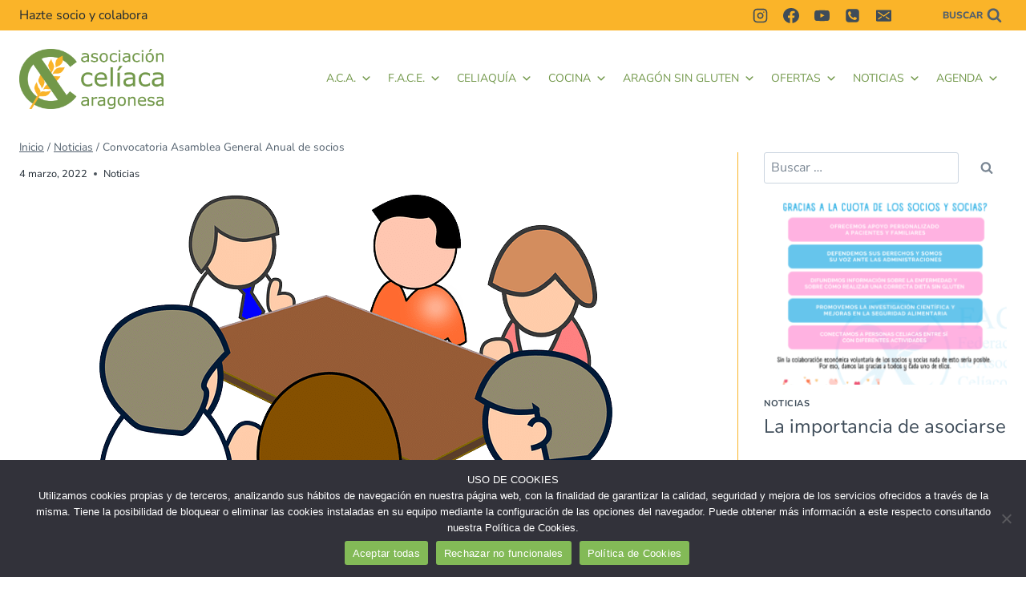

--- FILE ---
content_type: text/html; charset=UTF-8
request_url: https://www.celiacosaragon.org/noticias/convocatoria-asamblea-general-anual-de-socios-2/
body_size: 43352
content:
<!doctype html>
<html lang="es" class="no-js" itemtype="https://schema.org/Blog" itemscope>
<head>
	<meta charset="UTF-8">
	<meta name="viewport" content="width=device-width, initial-scale=1, minimum-scale=1">
	<meta name='robots' content='index, follow, max-image-preview:large, max-snippet:-1, max-video-preview:-1' />

	<!-- This site is optimized with the Yoast SEO plugin v26.8 - https://yoast.com/product/yoast-seo-wordpress/ -->
	<title>Convocatoria Asamblea General Anual de socios - ACA - Asociación Celíaca Aragonesa</title>
	<link rel="canonical" href="https://www.celiacosaragon.org/noticias/convocatoria-asamblea-general-anual-de-socios-2/" />
	<meta property="og:locale" content="es_ES" />
	<meta property="og:type" content="article" />
	<meta property="og:title" content="Convocatoria Asamblea General Anual de socios - ACA - Asociación Celíaca Aragonesa" />
	<meta property="og:description" content="Convocatoria Asamblea General Anual de socios Según Acta de la Junta Directiva celebrada el pasado 7 de febrero, Ramón Moraza Morales, presidente de la Asociación, les convoca a la Asamblea..." />
	<meta property="og:url" content="https://www.celiacosaragon.org/noticias/convocatoria-asamblea-general-anual-de-socios-2/" />
	<meta property="og:site_name" content="ACA - Asociación Celíaca Aragonesa" />
	<meta property="article:publisher" content="https://www.facebook.com/asociacionceliacaaragonesa" />
	<meta property="article:published_time" content="2022-03-04T08:23:35+00:00" />
	<meta property="article:modified_time" content="2022-03-04T08:33:04+00:00" />
	<meta property="og:image" content="https://www.celiacosaragon.org/wp-content/uploads/2022/03/asamblea.png" />
	<meta property="og:image:width" content="640" />
	<meta property="og:image:height" content="471" />
	<meta property="og:image:type" content="image/png" />
	<meta name="author" content="Celiacos Aragón" />
	<meta name="twitter:card" content="summary_large_image" />
	<meta name="twitter:label1" content="Escrito por" />
	<meta name="twitter:data1" content="Celiacos Aragón" />
	<meta name="twitter:label2" content="Tiempo de lectura" />
	<meta name="twitter:data2" content="2 minutos" />
	<script type="application/ld+json" class="yoast-schema-graph">{"@context":"https://schema.org","@graph":[{"@type":"Article","@id":"https://www.celiacosaragon.org/noticias/convocatoria-asamblea-general-anual-de-socios-2/#article","isPartOf":{"@id":"https://www.celiacosaragon.org/noticias/convocatoria-asamblea-general-anual-de-socios-2/"},"author":{"name":"Celiacos Aragón","@id":"https://www.celiacosaragon.org/#/schema/person/ff6fc750899cd68d9b993511eb15f507"},"headline":"Convocatoria Asamblea General Anual de socios","datePublished":"2022-03-04T08:23:35+00:00","dateModified":"2022-03-04T08:33:04+00:00","mainEntityOfPage":{"@id":"https://www.celiacosaragon.org/noticias/convocatoria-asamblea-general-anual-de-socios-2/"},"wordCount":267,"commentCount":0,"publisher":{"@id":"https://www.celiacosaragon.org/#organization"},"image":{"@id":"https://www.celiacosaragon.org/noticias/convocatoria-asamblea-general-anual-de-socios-2/#primaryimage"},"thumbnailUrl":"https://www.celiacosaragon.org/wp-content/uploads/2022/03/asamblea.png","articleSection":["Noticias"],"inLanguage":"es","potentialAction":[{"@type":"CommentAction","name":"Comment","target":["https://www.celiacosaragon.org/noticias/convocatoria-asamblea-general-anual-de-socios-2/#respond"]}]},{"@type":"WebPage","@id":"https://www.celiacosaragon.org/noticias/convocatoria-asamblea-general-anual-de-socios-2/","url":"https://www.celiacosaragon.org/noticias/convocatoria-asamblea-general-anual-de-socios-2/","name":"Convocatoria Asamblea General Anual de socios - ACA - Asociación Celíaca Aragonesa","isPartOf":{"@id":"https://www.celiacosaragon.org/#website"},"primaryImageOfPage":{"@id":"https://www.celiacosaragon.org/noticias/convocatoria-asamblea-general-anual-de-socios-2/#primaryimage"},"image":{"@id":"https://www.celiacosaragon.org/noticias/convocatoria-asamblea-general-anual-de-socios-2/#primaryimage"},"thumbnailUrl":"https://www.celiacosaragon.org/wp-content/uploads/2022/03/asamblea.png","datePublished":"2022-03-04T08:23:35+00:00","dateModified":"2022-03-04T08:33:04+00:00","breadcrumb":{"@id":"https://www.celiacosaragon.org/noticias/convocatoria-asamblea-general-anual-de-socios-2/#breadcrumb"},"inLanguage":"es","potentialAction":[{"@type":"ReadAction","target":["https://www.celiacosaragon.org/noticias/convocatoria-asamblea-general-anual-de-socios-2/"]}]},{"@type":"ImageObject","inLanguage":"es","@id":"https://www.celiacosaragon.org/noticias/convocatoria-asamblea-general-anual-de-socios-2/#primaryimage","url":"https://www.celiacosaragon.org/wp-content/uploads/2022/03/asamblea.png","contentUrl":"https://www.celiacosaragon.org/wp-content/uploads/2022/03/asamblea.png","width":640,"height":471},{"@type":"BreadcrumbList","@id":"https://www.celiacosaragon.org/noticias/convocatoria-asamblea-general-anual-de-socios-2/#breadcrumb","itemListElement":[{"@type":"ListItem","position":1,"name":"Portada","item":"https://www.celiacosaragon.org/"},{"@type":"ListItem","position":2,"name":"Entradas","item":"https://www.celiacosaragon.org/entradas/"},{"@type":"ListItem","position":3,"name":"Convocatoria Asamblea General Anual de socios"}]},{"@type":"WebSite","@id":"https://www.celiacosaragon.org/#website","url":"https://www.celiacosaragon.org/","name":"ACA - Asociación Celíaca Aragonesa","description":"Web en la que encontrarás información necesaria si eres una persona con Enfermedad Celíaca","publisher":{"@id":"https://www.celiacosaragon.org/#organization"},"alternateName":"asociación celíaca aragonesa","potentialAction":[{"@type":"SearchAction","target":{"@type":"EntryPoint","urlTemplate":"https://www.celiacosaragon.org/?s={search_term_string}"},"query-input":{"@type":"PropertyValueSpecification","valueRequired":true,"valueName":"search_term_string"}}],"inLanguage":"es"},{"@type":"Organization","@id":"https://www.celiacosaragon.org/#organization","name":"ACA - Asociación Celíaca Aragonesa","url":"https://www.celiacosaragon.org/","logo":{"@type":"ImageObject","inLanguage":"es","@id":"https://www.celiacosaragon.org/#/schema/logo/image/","url":"https://www.celiacosaragon.org/wp-content/uploads/2024/04/LOGO-HORIZONTAL-transparente.png","contentUrl":"https://www.celiacosaragon.org/wp-content/uploads/2024/04/LOGO-HORIZONTAL-transparente.png","width":1135,"height":477,"caption":"ACA - Asociación Celíaca Aragonesa"},"image":{"@id":"https://www.celiacosaragon.org/#/schema/logo/image/"},"sameAs":["https://www.facebook.com/asociacionceliacaaragonesa","https://www.instagram.com/asociacion_celiaca_aragonesa/"]},{"@type":"Person","@id":"https://www.celiacosaragon.org/#/schema/person/ff6fc750899cd68d9b993511eb15f507","name":"Celiacos Aragón","url":"https://www.celiacosaragon.org/author/dietista/"}]}</script>
	<!-- / Yoast SEO plugin. -->


<link rel="prefetch" href="https://www.celiacosaragon.org/pwa-manifest.json">
<link rel="manifest" href="/pwa-manifest.json">
<link rel="apple-touch-icon" sizes="512x512" href="https://www.celiacosaragon.org/wp-content/uploads/2025/01/ACA-logo-mask-512x512-1.png">
<link rel="apple-touch-icon-precomposed" sizes="192x192" href="https://www.celiacosaragon.org/wp-content/uploads/2025/01/ACA-logo-mask.png">
<link rel='dns-prefetch' href='//static.addtoany.com' />
<link rel='dns-prefetch' href='//maps.googleapis.com' />
<link rel='dns-prefetch' href='//cdn.jsdelivr.net' />
<link href='https://cdn.jsdelivr.net' rel='preconnect' />
<link href='https://www.gstatic.com' rel='preconnect' />
<link rel="alternate" type="application/rss+xml" title="ACA - Asociación Celíaca Aragonesa &raquo; Feed" href="https://www.celiacosaragon.org/feed/" />
<link rel="alternate" type="application/rss+xml" title="ACA - Asociación Celíaca Aragonesa &raquo; Feed de los comentarios" href="https://www.celiacosaragon.org/comments/feed/" />
			<script>document.documentElement.classList.remove( 'no-js' );</script>
			<link rel="alternate" type="application/rss+xml" title="ACA - Asociación Celíaca Aragonesa &raquo; Comentario Convocatoria Asamblea General Anual de socios del feed" href="https://www.celiacosaragon.org/noticias/convocatoria-asamblea-general-anual-de-socios-2/feed/" />
<link rel="alternate" title="oEmbed (JSON)" type="application/json+oembed" href="https://www.celiacosaragon.org/wp-json/oembed/1.0/embed?url=https%3A%2F%2Fwww.celiacosaragon.org%2Fnoticias%2Fconvocatoria-asamblea-general-anual-de-socios-2%2F" />
<link rel="alternate" title="oEmbed (XML)" type="text/xml+oembed" href="https://www.celiacosaragon.org/wp-json/oembed/1.0/embed?url=https%3A%2F%2Fwww.celiacosaragon.org%2Fnoticias%2Fconvocatoria-asamblea-general-anual-de-socios-2%2F&#038;format=xml" />
<style id='wp-img-auto-sizes-contain-inline-css'>
img:is([sizes=auto i],[sizes^="auto," i]){contain-intrinsic-size:3000px 1500px}
/*# sourceURL=wp-img-auto-sizes-contain-inline-css */
</style>
<style id='wp-emoji-styles-inline-css'>

	img.wp-smiley, img.emoji {
		display: inline !important;
		border: none !important;
		box-shadow: none !important;
		height: 1em !important;
		width: 1em !important;
		margin: 0 0.07em !important;
		vertical-align: -0.1em !important;
		background: none !important;
		padding: 0 !important;
	}
/*# sourceURL=wp-emoji-styles-inline-css */
</style>
<link rel='stylesheet' id='wp-block-library-css' href='https://www.celiacosaragon.org/wp-includes/css/dist/block-library/style.min.css?ver=6.9' media='all' />
<link rel='stylesheet' id='gutenberg-pdfjs-style-css' href='https://www.celiacosaragon.org/wp-content/cache/autoptimize/css/autoptimize_single_db970b59f365361aba35ece7068e254b.css?ver=1765455032' media='all' />
<style id='global-styles-inline-css'>
:root{--wp--preset--aspect-ratio--square: 1;--wp--preset--aspect-ratio--4-3: 4/3;--wp--preset--aspect-ratio--3-4: 3/4;--wp--preset--aspect-ratio--3-2: 3/2;--wp--preset--aspect-ratio--2-3: 2/3;--wp--preset--aspect-ratio--16-9: 16/9;--wp--preset--aspect-ratio--9-16: 9/16;--wp--preset--color--black: #000000;--wp--preset--color--cyan-bluish-gray: #abb8c3;--wp--preset--color--white: #ffffff;--wp--preset--color--pale-pink: #f78da7;--wp--preset--color--vivid-red: #cf2e2e;--wp--preset--color--luminous-vivid-orange: #ff6900;--wp--preset--color--luminous-vivid-amber: #fcb900;--wp--preset--color--light-green-cyan: #7bdcb5;--wp--preset--color--vivid-green-cyan: #00d084;--wp--preset--color--pale-cyan-blue: #8ed1fc;--wp--preset--color--vivid-cyan-blue: #0693e3;--wp--preset--color--vivid-purple: #9b51e0;--wp--preset--color--theme-palette-1: var(--global-palette1);--wp--preset--color--theme-palette-2: var(--global-palette2);--wp--preset--color--theme-palette-3: var(--global-palette3);--wp--preset--color--theme-palette-4: var(--global-palette4);--wp--preset--color--theme-palette-5: var(--global-palette5);--wp--preset--color--theme-palette-6: var(--global-palette6);--wp--preset--color--theme-palette-7: var(--global-palette7);--wp--preset--color--theme-palette-8: var(--global-palette8);--wp--preset--color--theme-palette-9: var(--global-palette9);--wp--preset--color--theme-palette-10: var(--global-palette10);--wp--preset--color--theme-palette-11: var(--global-palette11);--wp--preset--color--theme-palette-12: var(--global-palette12);--wp--preset--color--theme-palette-13: var(--global-palette13);--wp--preset--color--theme-palette-14: var(--global-palette14);--wp--preset--color--theme-palette-15: var(--global-palette15);--wp--preset--gradient--vivid-cyan-blue-to-vivid-purple: linear-gradient(135deg,rgb(6,147,227) 0%,rgb(155,81,224) 100%);--wp--preset--gradient--light-green-cyan-to-vivid-green-cyan: linear-gradient(135deg,rgb(122,220,180) 0%,rgb(0,208,130) 100%);--wp--preset--gradient--luminous-vivid-amber-to-luminous-vivid-orange: linear-gradient(135deg,rgb(252,185,0) 0%,rgb(255,105,0) 100%);--wp--preset--gradient--luminous-vivid-orange-to-vivid-red: linear-gradient(135deg,rgb(255,105,0) 0%,rgb(207,46,46) 100%);--wp--preset--gradient--very-light-gray-to-cyan-bluish-gray: linear-gradient(135deg,rgb(238,238,238) 0%,rgb(169,184,195) 100%);--wp--preset--gradient--cool-to-warm-spectrum: linear-gradient(135deg,rgb(74,234,220) 0%,rgb(151,120,209) 20%,rgb(207,42,186) 40%,rgb(238,44,130) 60%,rgb(251,105,98) 80%,rgb(254,248,76) 100%);--wp--preset--gradient--blush-light-purple: linear-gradient(135deg,rgb(255,206,236) 0%,rgb(152,150,240) 100%);--wp--preset--gradient--blush-bordeaux: linear-gradient(135deg,rgb(254,205,165) 0%,rgb(254,45,45) 50%,rgb(107,0,62) 100%);--wp--preset--gradient--luminous-dusk: linear-gradient(135deg,rgb(255,203,112) 0%,rgb(199,81,192) 50%,rgb(65,88,208) 100%);--wp--preset--gradient--pale-ocean: linear-gradient(135deg,rgb(255,245,203) 0%,rgb(182,227,212) 50%,rgb(51,167,181) 100%);--wp--preset--gradient--electric-grass: linear-gradient(135deg,rgb(202,248,128) 0%,rgb(113,206,126) 100%);--wp--preset--gradient--midnight: linear-gradient(135deg,rgb(2,3,129) 0%,rgb(40,116,252) 100%);--wp--preset--font-size--small: var(--global-font-size-small);--wp--preset--font-size--medium: var(--global-font-size-medium);--wp--preset--font-size--large: var(--global-font-size-large);--wp--preset--font-size--x-large: 42px;--wp--preset--font-size--larger: var(--global-font-size-larger);--wp--preset--font-size--xxlarge: var(--global-font-size-xxlarge);--wp--preset--spacing--20: 0.44rem;--wp--preset--spacing--30: 0.67rem;--wp--preset--spacing--40: 1rem;--wp--preset--spacing--50: 1.5rem;--wp--preset--spacing--60: 2.25rem;--wp--preset--spacing--70: 3.38rem;--wp--preset--spacing--80: 5.06rem;--wp--preset--shadow--natural: 6px 6px 9px rgba(0, 0, 0, 0.2);--wp--preset--shadow--deep: 12px 12px 50px rgba(0, 0, 0, 0.4);--wp--preset--shadow--sharp: 6px 6px 0px rgba(0, 0, 0, 0.2);--wp--preset--shadow--outlined: 6px 6px 0px -3px rgb(255, 255, 255), 6px 6px rgb(0, 0, 0);--wp--preset--shadow--crisp: 6px 6px 0px rgb(0, 0, 0);}:root { --wp--style--global--content-size: var(--global-calc-content-width);--wp--style--global--wide-size: var(--global-calc-wide-content-width); }:where(body) { margin: 0; }.wp-site-blocks > .alignleft { float: left; margin-right: 2em; }.wp-site-blocks > .alignright { float: right; margin-left: 2em; }.wp-site-blocks > .aligncenter { justify-content: center; margin-left: auto; margin-right: auto; }:where(.is-layout-flex){gap: 0.5em;}:where(.is-layout-grid){gap: 0.5em;}.is-layout-flow > .alignleft{float: left;margin-inline-start: 0;margin-inline-end: 2em;}.is-layout-flow > .alignright{float: right;margin-inline-start: 2em;margin-inline-end: 0;}.is-layout-flow > .aligncenter{margin-left: auto !important;margin-right: auto !important;}.is-layout-constrained > .alignleft{float: left;margin-inline-start: 0;margin-inline-end: 2em;}.is-layout-constrained > .alignright{float: right;margin-inline-start: 2em;margin-inline-end: 0;}.is-layout-constrained > .aligncenter{margin-left: auto !important;margin-right: auto !important;}.is-layout-constrained > :where(:not(.alignleft):not(.alignright):not(.alignfull)){max-width: var(--wp--style--global--content-size);margin-left: auto !important;margin-right: auto !important;}.is-layout-constrained > .alignwide{max-width: var(--wp--style--global--wide-size);}body .is-layout-flex{display: flex;}.is-layout-flex{flex-wrap: wrap;align-items: center;}.is-layout-flex > :is(*, div){margin: 0;}body .is-layout-grid{display: grid;}.is-layout-grid > :is(*, div){margin: 0;}body{padding-top: 0px;padding-right: 0px;padding-bottom: 0px;padding-left: 0px;}a:where(:not(.wp-element-button)){text-decoration: underline;}:root :where(.wp-element-button, .wp-block-button__link){font-style: inherit;font-weight: inherit;letter-spacing: inherit;text-transform: inherit;}.has-black-color{color: var(--wp--preset--color--black) !important;}.has-cyan-bluish-gray-color{color: var(--wp--preset--color--cyan-bluish-gray) !important;}.has-white-color{color: var(--wp--preset--color--white) !important;}.has-pale-pink-color{color: var(--wp--preset--color--pale-pink) !important;}.has-vivid-red-color{color: var(--wp--preset--color--vivid-red) !important;}.has-luminous-vivid-orange-color{color: var(--wp--preset--color--luminous-vivid-orange) !important;}.has-luminous-vivid-amber-color{color: var(--wp--preset--color--luminous-vivid-amber) !important;}.has-light-green-cyan-color{color: var(--wp--preset--color--light-green-cyan) !important;}.has-vivid-green-cyan-color{color: var(--wp--preset--color--vivid-green-cyan) !important;}.has-pale-cyan-blue-color{color: var(--wp--preset--color--pale-cyan-blue) !important;}.has-vivid-cyan-blue-color{color: var(--wp--preset--color--vivid-cyan-blue) !important;}.has-vivid-purple-color{color: var(--wp--preset--color--vivid-purple) !important;}.has-theme-palette-1-color{color: var(--wp--preset--color--theme-palette-1) !important;}.has-theme-palette-2-color{color: var(--wp--preset--color--theme-palette-2) !important;}.has-theme-palette-3-color{color: var(--wp--preset--color--theme-palette-3) !important;}.has-theme-palette-4-color{color: var(--wp--preset--color--theme-palette-4) !important;}.has-theme-palette-5-color{color: var(--wp--preset--color--theme-palette-5) !important;}.has-theme-palette-6-color{color: var(--wp--preset--color--theme-palette-6) !important;}.has-theme-palette-7-color{color: var(--wp--preset--color--theme-palette-7) !important;}.has-theme-palette-8-color{color: var(--wp--preset--color--theme-palette-8) !important;}.has-theme-palette-9-color{color: var(--wp--preset--color--theme-palette-9) !important;}.has-theme-palette-10-color{color: var(--wp--preset--color--theme-palette-10) !important;}.has-theme-palette-11-color{color: var(--wp--preset--color--theme-palette-11) !important;}.has-theme-palette-12-color{color: var(--wp--preset--color--theme-palette-12) !important;}.has-theme-palette-13-color{color: var(--wp--preset--color--theme-palette-13) !important;}.has-theme-palette-14-color{color: var(--wp--preset--color--theme-palette-14) !important;}.has-theme-palette-15-color{color: var(--wp--preset--color--theme-palette-15) !important;}.has-black-background-color{background-color: var(--wp--preset--color--black) !important;}.has-cyan-bluish-gray-background-color{background-color: var(--wp--preset--color--cyan-bluish-gray) !important;}.has-white-background-color{background-color: var(--wp--preset--color--white) !important;}.has-pale-pink-background-color{background-color: var(--wp--preset--color--pale-pink) !important;}.has-vivid-red-background-color{background-color: var(--wp--preset--color--vivid-red) !important;}.has-luminous-vivid-orange-background-color{background-color: var(--wp--preset--color--luminous-vivid-orange) !important;}.has-luminous-vivid-amber-background-color{background-color: var(--wp--preset--color--luminous-vivid-amber) !important;}.has-light-green-cyan-background-color{background-color: var(--wp--preset--color--light-green-cyan) !important;}.has-vivid-green-cyan-background-color{background-color: var(--wp--preset--color--vivid-green-cyan) !important;}.has-pale-cyan-blue-background-color{background-color: var(--wp--preset--color--pale-cyan-blue) !important;}.has-vivid-cyan-blue-background-color{background-color: var(--wp--preset--color--vivid-cyan-blue) !important;}.has-vivid-purple-background-color{background-color: var(--wp--preset--color--vivid-purple) !important;}.has-theme-palette-1-background-color{background-color: var(--wp--preset--color--theme-palette-1) !important;}.has-theme-palette-2-background-color{background-color: var(--wp--preset--color--theme-palette-2) !important;}.has-theme-palette-3-background-color{background-color: var(--wp--preset--color--theme-palette-3) !important;}.has-theme-palette-4-background-color{background-color: var(--wp--preset--color--theme-palette-4) !important;}.has-theme-palette-5-background-color{background-color: var(--wp--preset--color--theme-palette-5) !important;}.has-theme-palette-6-background-color{background-color: var(--wp--preset--color--theme-palette-6) !important;}.has-theme-palette-7-background-color{background-color: var(--wp--preset--color--theme-palette-7) !important;}.has-theme-palette-8-background-color{background-color: var(--wp--preset--color--theme-palette-8) !important;}.has-theme-palette-9-background-color{background-color: var(--wp--preset--color--theme-palette-9) !important;}.has-theme-palette-10-background-color{background-color: var(--wp--preset--color--theme-palette-10) !important;}.has-theme-palette-11-background-color{background-color: var(--wp--preset--color--theme-palette-11) !important;}.has-theme-palette-12-background-color{background-color: var(--wp--preset--color--theme-palette-12) !important;}.has-theme-palette-13-background-color{background-color: var(--wp--preset--color--theme-palette-13) !important;}.has-theme-palette-14-background-color{background-color: var(--wp--preset--color--theme-palette-14) !important;}.has-theme-palette-15-background-color{background-color: var(--wp--preset--color--theme-palette-15) !important;}.has-black-border-color{border-color: var(--wp--preset--color--black) !important;}.has-cyan-bluish-gray-border-color{border-color: var(--wp--preset--color--cyan-bluish-gray) !important;}.has-white-border-color{border-color: var(--wp--preset--color--white) !important;}.has-pale-pink-border-color{border-color: var(--wp--preset--color--pale-pink) !important;}.has-vivid-red-border-color{border-color: var(--wp--preset--color--vivid-red) !important;}.has-luminous-vivid-orange-border-color{border-color: var(--wp--preset--color--luminous-vivid-orange) !important;}.has-luminous-vivid-amber-border-color{border-color: var(--wp--preset--color--luminous-vivid-amber) !important;}.has-light-green-cyan-border-color{border-color: var(--wp--preset--color--light-green-cyan) !important;}.has-vivid-green-cyan-border-color{border-color: var(--wp--preset--color--vivid-green-cyan) !important;}.has-pale-cyan-blue-border-color{border-color: var(--wp--preset--color--pale-cyan-blue) !important;}.has-vivid-cyan-blue-border-color{border-color: var(--wp--preset--color--vivid-cyan-blue) !important;}.has-vivid-purple-border-color{border-color: var(--wp--preset--color--vivid-purple) !important;}.has-theme-palette-1-border-color{border-color: var(--wp--preset--color--theme-palette-1) !important;}.has-theme-palette-2-border-color{border-color: var(--wp--preset--color--theme-palette-2) !important;}.has-theme-palette-3-border-color{border-color: var(--wp--preset--color--theme-palette-3) !important;}.has-theme-palette-4-border-color{border-color: var(--wp--preset--color--theme-palette-4) !important;}.has-theme-palette-5-border-color{border-color: var(--wp--preset--color--theme-palette-5) !important;}.has-theme-palette-6-border-color{border-color: var(--wp--preset--color--theme-palette-6) !important;}.has-theme-palette-7-border-color{border-color: var(--wp--preset--color--theme-palette-7) !important;}.has-theme-palette-8-border-color{border-color: var(--wp--preset--color--theme-palette-8) !important;}.has-theme-palette-9-border-color{border-color: var(--wp--preset--color--theme-palette-9) !important;}.has-theme-palette-10-border-color{border-color: var(--wp--preset--color--theme-palette-10) !important;}.has-theme-palette-11-border-color{border-color: var(--wp--preset--color--theme-palette-11) !important;}.has-theme-palette-12-border-color{border-color: var(--wp--preset--color--theme-palette-12) !important;}.has-theme-palette-13-border-color{border-color: var(--wp--preset--color--theme-palette-13) !important;}.has-theme-palette-14-border-color{border-color: var(--wp--preset--color--theme-palette-14) !important;}.has-theme-palette-15-border-color{border-color: var(--wp--preset--color--theme-palette-15) !important;}.has-vivid-cyan-blue-to-vivid-purple-gradient-background{background: var(--wp--preset--gradient--vivid-cyan-blue-to-vivid-purple) !important;}.has-light-green-cyan-to-vivid-green-cyan-gradient-background{background: var(--wp--preset--gradient--light-green-cyan-to-vivid-green-cyan) !important;}.has-luminous-vivid-amber-to-luminous-vivid-orange-gradient-background{background: var(--wp--preset--gradient--luminous-vivid-amber-to-luminous-vivid-orange) !important;}.has-luminous-vivid-orange-to-vivid-red-gradient-background{background: var(--wp--preset--gradient--luminous-vivid-orange-to-vivid-red) !important;}.has-very-light-gray-to-cyan-bluish-gray-gradient-background{background: var(--wp--preset--gradient--very-light-gray-to-cyan-bluish-gray) !important;}.has-cool-to-warm-spectrum-gradient-background{background: var(--wp--preset--gradient--cool-to-warm-spectrum) !important;}.has-blush-light-purple-gradient-background{background: var(--wp--preset--gradient--blush-light-purple) !important;}.has-blush-bordeaux-gradient-background{background: var(--wp--preset--gradient--blush-bordeaux) !important;}.has-luminous-dusk-gradient-background{background: var(--wp--preset--gradient--luminous-dusk) !important;}.has-pale-ocean-gradient-background{background: var(--wp--preset--gradient--pale-ocean) !important;}.has-electric-grass-gradient-background{background: var(--wp--preset--gradient--electric-grass) !important;}.has-midnight-gradient-background{background: var(--wp--preset--gradient--midnight) !important;}.has-small-font-size{font-size: var(--wp--preset--font-size--small) !important;}.has-medium-font-size{font-size: var(--wp--preset--font-size--medium) !important;}.has-large-font-size{font-size: var(--wp--preset--font-size--large) !important;}.has-x-large-font-size{font-size: var(--wp--preset--font-size--x-large) !important;}.has-larger-font-size{font-size: var(--wp--preset--font-size--larger) !important;}.has-xxlarge-font-size{font-size: var(--wp--preset--font-size--xxlarge) !important;}
:where(.wp-block-post-template.is-layout-flex){gap: 1.25em;}:where(.wp-block-post-template.is-layout-grid){gap: 1.25em;}
:where(.wp-block-term-template.is-layout-flex){gap: 1.25em;}:where(.wp-block-term-template.is-layout-grid){gap: 1.25em;}
:where(.wp-block-columns.is-layout-flex){gap: 2em;}:where(.wp-block-columns.is-layout-grid){gap: 2em;}
:root :where(.wp-block-pullquote){font-size: 1.5em;line-height: 1.6;}
/*# sourceURL=global-styles-inline-css */
</style>
<link rel='stylesheet' id='contact-form-7-css' href='https://www.celiacosaragon.org/wp-content/cache/autoptimize/css/autoptimize_single_64ac31699f5326cb3c76122498b76f66.css?ver=6.1.4' media='all' />
<link rel='stylesheet' id='cookie-notice-front-css' href='https://www.celiacosaragon.org/wp-content/plugins/cookie-notice/css/front.min.css?ver=2.5.11' media='all' />
<link rel='stylesheet' id='rt-fontawsome-css' href='https://www.celiacosaragon.org/wp-content/plugins/the-post-grid/assets/vendor/font-awesome/css/font-awesome.min.css?ver=7.8.8' media='all' />
<link rel='stylesheet' id='rt-tpg-css' href='https://www.celiacosaragon.org/wp-content/plugins/the-post-grid/assets/css/thepostgrid.min.css?ver=7.8.8' media='all' />
<link rel='stylesheet' id='megamenu-css' href='https://www.celiacosaragon.org/wp-content/cache/autoptimize/css/autoptimize_single_1e9078a5fdf7533e1ad9a9f67202ace5.css?ver=a5b447' media='all' />
<link rel='stylesheet' id='dashicons-css' href='https://www.celiacosaragon.org/wp-includes/css/dashicons.min.css?ver=6.9' media='all' />
<link rel='stylesheet' id='kadence-global-css' href='https://www.celiacosaragon.org/wp-content/themes/kadence/assets/css/global.min.css?ver=1.4.3' media='all' />
<style id='kadence-global-inline-css'>
/* Kadence Base CSS */
:root{--global-palette1:#e47b02;--global-palette2:#ed8f0c;--global-palette3:#1f2933;--global-palette4:#3e4c59;--global-palette5:#52606d;--global-palette6:#7b8794;--global-palette7:#f3f4f7;--global-palette8:#f9f9fb;--global-palette9:#ffffff;--global-palette10:oklch(from var(--global-palette1) calc(l + 0.10 * (1 - l)) calc(c * 1.00) calc(h + 180) / 100%);--global-palette11:#13612e;--global-palette12:#1159af;--global-palette13:#b82105;--global-palette14:#f7630c;--global-palette15:#f5a524;--global-palette9rgb:255, 255, 255;--global-palette-highlight:var(--global-palette1);--global-palette-highlight-alt:#fbca69;--global-palette-highlight-alt2:var(--global-palette9);--global-palette-btn-bg:var(--global-palette1);--global-palette-btn-bg-hover:var(--global-palette2);--global-palette-btn:var(--global-palette9);--global-palette-btn-hover:var(--global-palette9);--global-palette-btn-sec-bg:var(--global-palette7);--global-palette-btn-sec-bg-hover:var(--global-palette2);--global-palette-btn-sec:var(--global-palette3);--global-palette-btn-sec-hover:var(--global-palette9);--global-body-font-family:'Nunito Sans', sans-serif;--global-heading-font-family:'Nunito Sans', sans-serif;--global-primary-nav-font-family:inherit;--global-fallback-font:sans-serif;--global-display-fallback-font:sans-serif;--global-content-width:1290px;--global-content-wide-width:calc(1290px + 230px);--global-content-narrow-width:842px;--global-content-edge-padding:1.5rem;--global-content-boxed-padding:2rem;--global-calc-content-width:calc(1290px - var(--global-content-edge-padding) - var(--global-content-edge-padding) );--wp--style--global--content-size:var(--global-calc-content-width);}.wp-site-blocks{--global-vw:calc( 100vw - ( 0.5 * var(--scrollbar-offset)));}:root body.kadence-elementor-colors{--e-global-color-kadence1:var(--global-palette1);--e-global-color-kadence2:var(--global-palette2);--e-global-color-kadence3:var(--global-palette3);--e-global-color-kadence4:var(--global-palette4);--e-global-color-kadence5:var(--global-palette5);--e-global-color-kadence6:var(--global-palette6);--e-global-color-kadence7:var(--global-palette7);--e-global-color-kadence8:var(--global-palette8);--e-global-color-kadence9:var(--global-palette9);--e-global-color-kadence10:var(--global-palette10);--e-global-color-kadence11:var(--global-palette11);--e-global-color-kadence12:var(--global-palette12);--e-global-color-kadence13:var(--global-palette13);--e-global-color-kadence14:var(--global-palette14);--e-global-color-kadence15:var(--global-palette15);}body{background:var(--global-palette8);-webkit-font-smoothing:antialiased;-moz-osx-font-smoothing:grayscale;}body, input, select, optgroup, textarea{font-style:normal;font-weight:normal;font-size:17px;line-height:1.6;font-family:var(--global-body-font-family);color:var(--global-palette4);}.content-bg, body.content-style-unboxed .site{background:var(--global-palette9);}h1,h2,h3,h4,h5,h6{font-family:var(--global-heading-font-family);}h1{font-style:normal;font-weight:normal;font-size:2.3em;line-height:1.5;color:var(--global-palette3);}h2{font-style:normal;font-weight:700;font-size:28px;line-height:1.5;color:var(--global-palette3);}h3{font-style:normal;font-weight:700;font-size:24px;line-height:1.5;color:var(--global-palette3);}h4{font-weight:700;font-size:22px;line-height:1.5;color:var(--global-palette4);}h5{font-weight:700;font-size:20px;line-height:1.5;color:var(--global-palette4);}h6{font-weight:700;font-size:18px;line-height:1.5;color:var(--global-palette5);}.entry-hero .kadence-breadcrumbs{max-width:1290px;}.site-container, .site-header-row-layout-contained, .site-footer-row-layout-contained, .entry-hero-layout-contained, .comments-area, .alignfull > .wp-block-cover__inner-container, .alignwide > .wp-block-cover__inner-container{max-width:var(--global-content-width);}.content-width-narrow .content-container.site-container, .content-width-narrow .hero-container.site-container{max-width:var(--global-content-narrow-width);}@media all and (min-width: 1520px){.wp-site-blocks .content-container  .alignwide{margin-left:-115px;margin-right:-115px;width:unset;max-width:unset;}}@media all and (min-width: 1102px){.content-width-narrow .wp-site-blocks .content-container .alignwide{margin-left:-130px;margin-right:-130px;width:unset;max-width:unset;}}.content-style-boxed .wp-site-blocks .entry-content .alignwide{margin-left:calc( -1 * var( --global-content-boxed-padding ) );margin-right:calc( -1 * var( --global-content-boxed-padding ) );}.content-area{margin-top:4rem;margin-bottom:4rem;}@media all and (max-width: 1024px){.content-area{margin-top:3rem;margin-bottom:3rem;}}@media all and (max-width: 767px){.content-area{margin-top:2rem;margin-bottom:2rem;}}@media all and (max-width: 1024px){:root{--global-content-boxed-padding:2rem;}}@media all and (max-width: 767px){:root{--global-content-boxed-padding:1.5rem;}}.entry-content-wrap{padding:2rem;}@media all and (max-width: 1024px){.entry-content-wrap{padding:2rem;}}@media all and (max-width: 767px){.entry-content-wrap{padding:1.5rem;}}.entry.single-entry{box-shadow:0px 15px 15px -10px rgba(0,0,0,0.05);}.entry.loop-entry{box-shadow:0px 15px 15px -10px rgba(0,0,0,0.05);}.loop-entry .entry-content-wrap{padding:2rem;}@media all and (max-width: 1024px){.loop-entry .entry-content-wrap{padding:2rem;}}@media all and (max-width: 767px){.loop-entry .entry-content-wrap{padding:1.5rem;}}.primary-sidebar.widget-area .widget{margin-bottom:1.5em;color:var(--global-palette4);}.primary-sidebar.widget-area .widget-title{font-weight:700;font-size:20px;line-height:1.5;color:var(--global-palette3);}button, .button, .wp-block-button__link, input[type="button"], input[type="reset"], input[type="submit"], .fl-button, .elementor-button-wrapper .elementor-button, .wc-block-components-checkout-place-order-button, .wc-block-cart__submit{box-shadow:0px 0px 0px -7px rgba(0,0,0,0);}button:hover, button:focus, button:active, .button:hover, .button:focus, .button:active, .wp-block-button__link:hover, .wp-block-button__link:focus, .wp-block-button__link:active, input[type="button"]:hover, input[type="button"]:focus, input[type="button"]:active, input[type="reset"]:hover, input[type="reset"]:focus, input[type="reset"]:active, input[type="submit"]:hover, input[type="submit"]:focus, input[type="submit"]:active, .elementor-button-wrapper .elementor-button:hover, .elementor-button-wrapper .elementor-button:focus, .elementor-button-wrapper .elementor-button:active, .wc-block-cart__submit:hover{box-shadow:0px 15px 25px -7px rgba(0,0,0,0.1);}.kb-button.kb-btn-global-outline.kb-btn-global-inherit{padding-top:calc(px - 2px);padding-right:calc(px - 2px);padding-bottom:calc(px - 2px);padding-left:calc(px - 2px);}@media all and (min-width: 1025px){.transparent-header .entry-hero .entry-hero-container-inner{padding-top:calc(20px + 120px);}}@media all and (max-width: 1024px){.mobile-transparent-header .entry-hero .entry-hero-container-inner{padding-top:120px;}}@media all and (max-width: 767px){.mobile-transparent-header .entry-hero .entry-hero-container-inner{padding-top:80px;}}#kt-scroll-up-reader, #kt-scroll-up{border-radius:32px 32px 32px 32px;background:#72984a;bottom:20px;font-size:1.2em;padding:0.4em 0.4em 0.4em 0.4em;}#kt-scroll-up-reader.scroll-up-side-right, #kt-scroll-up.scroll-up-side-right{right:30px;}#kt-scroll-up-reader.scroll-up-side-left, #kt-scroll-up.scroll-up-side-left{left:30px;}.entry-author-style-center{padding-top:var(--global-md-spacing);border-top:1px solid var(--global-gray-500);}.entry-author-style-center .entry-author-avatar, .entry-meta .author-avatar{display:none;}.entry-author-style-normal .entry-author-profile{padding-left:0px;}#comments .comment-meta{margin-left:0px;}body.single{background:var(--global-palette9);}.entry-hero.post-hero-section .entry-header{min-height:200px;}
/* Kadence Header CSS */
@media all and (max-width: 1024px){.mobile-transparent-header #masthead{position:absolute;left:0px;right:0px;z-index:100;}.kadence-scrollbar-fixer.mobile-transparent-header #masthead{right:var(--scrollbar-offset,0);}.mobile-transparent-header #masthead, .mobile-transparent-header .site-top-header-wrap .site-header-row-container-inner, .mobile-transparent-header .site-main-header-wrap .site-header-row-container-inner, .mobile-transparent-header .site-bottom-header-wrap .site-header-row-container-inner{background:transparent;}.site-header-row-tablet-layout-fullwidth, .site-header-row-tablet-layout-standard{padding:0px;}}@media all and (min-width: 1025px){.transparent-header #masthead{position:absolute;left:0px;right:0px;z-index:100;}.transparent-header.kadence-scrollbar-fixer #masthead{right:var(--scrollbar-offset,0);}.transparent-header #masthead, .transparent-header .site-top-header-wrap .site-header-row-container-inner, .transparent-header .site-main-header-wrap .site-header-row-container-inner, .transparent-header .site-bottom-header-wrap .site-header-row-container-inner{background:transparent;}}.site-branding a.brand img{max-width:180px;}.site-branding a.brand img.svg-logo-image{width:180px;}@media all and (max-width: 767px){.site-branding a.brand img{max-width:120px;}.site-branding a.brand img.svg-logo-image{width:120px;}}.site-branding{padding:0px 0px 0px 0px;}#masthead, #masthead .kadence-sticky-header.item-is-fixed:not(.item-at-start):not(.site-header-row-container):not(.site-main-header-wrap), #masthead .kadence-sticky-header.item-is-fixed:not(.item-at-start) > .site-header-row-container-inner{background:#ffffff;}.site-main-header-inner-wrap{min-height:120px;}@media all and (max-width: 767px){.site-main-header-inner-wrap{min-height:80px;}}.site-top-header-wrap .site-header-row-container-inner{background:#fab429;}.site-top-header-inner-wrap{min-height:20px;}#masthead .kadence-sticky-header.item-is-fixed:not(.item-at-start):not(.site-header-row-container):not(.item-hidden-above):not(.site-main-header-wrap), #masthead .kadence-sticky-header.item-is-fixed:not(.item-at-start):not(.item-hidden-above) > .site-header-row-container-inner{background:var(--global-palette8);border-bottom:1px solid var(--global-palette7);}.site-main-header-wrap.site-header-row-container.site-header-focus-item.site-header-row-layout-standard.kadence-sticky-header.item-is-fixed.item-is-stuck, .site-header-upper-inner-wrap.kadence-sticky-header.item-is-fixed.item-is-stuck, .site-header-inner-wrap.kadence-sticky-header.item-is-fixed.item-is-stuck, .site-top-header-wrap.site-header-row-container.site-header-focus-item.site-header-row-layout-standard.kadence-sticky-header.item-is-fixed.item-is-stuck, .site-bottom-header-wrap.site-header-row-container.site-header-focus-item.site-header-row-layout-standard.kadence-sticky-header.item-is-fixed.item-is-stuck{box-shadow:0px 0px 0px 0px rgba(0,0,0,0);}.header-navigation[class*="header-navigation-style-underline"] .header-menu-container.primary-menu-container>ul>li>a:after{width:calc( 100% - 1.2em);}.main-navigation .primary-menu-container > ul > li.menu-item > a{padding-left:calc(1.2em / 2);padding-right:calc(1.2em / 2);padding-top:0.6em;padding-bottom:0.6em;color:var(--global-palette5);}.main-navigation .primary-menu-container > ul > li.menu-item .dropdown-nav-special-toggle{right:calc(1.2em / 2);}.main-navigation .primary-menu-container > ul > li.menu-item > a:hover{color:var(--global-palette-highlight);}.main-navigation .primary-menu-container > ul > li.menu-item.current-menu-item > a{color:var(--global-palette3);}.header-navigation .header-menu-container ul ul.sub-menu, .header-navigation .header-menu-container ul ul.submenu{background:var(--global-palette3);box-shadow:0px 2px 13px 0px rgba(0,0,0,0.1);}.header-navigation .header-menu-container ul ul li.menu-item, .header-menu-container ul.menu > li.kadence-menu-mega-enabled > ul > li.menu-item > a{border-bottom:1px solid rgba(255,255,255,0.1);border-radius:0px 0px 0px 0px;}.header-navigation .header-menu-container ul ul li.menu-item > a{width:200px;padding-top:1em;padding-bottom:1em;color:var(--global-palette8);font-size:12px;}.header-navigation .header-menu-container ul ul li.menu-item > a:hover{color:var(--global-palette9);background:var(--global-palette4);border-radius:0px 0px 0px 0px;}.header-navigation .header-menu-container ul ul li.menu-item.current-menu-item > a{color:var(--global-palette9);background:var(--global-palette4);border-radius:0px 0px 0px 0px;}.mobile-toggle-open-container .menu-toggle-open, .mobile-toggle-open-container .menu-toggle-open:focus{color:var(--global-palette5);padding:0.4em 0.6em 0.4em 0.6em;font-size:14px;}.mobile-toggle-open-container .menu-toggle-open.menu-toggle-style-bordered{border:1px solid currentColor;}.mobile-toggle-open-container .menu-toggle-open .menu-toggle-icon{font-size:20px;}.mobile-toggle-open-container .menu-toggle-open:hover, .mobile-toggle-open-container .menu-toggle-open:focus-visible{color:var(--global-palette-highlight);}.mobile-navigation ul li{font-size:14px;}.mobile-navigation ul li a{padding-top:1em;padding-bottom:1em;}.mobile-navigation ul li > a, .mobile-navigation ul li.menu-item-has-children > .drawer-nav-drop-wrap{color:var(--global-palette8);}.mobile-navigation ul li.current-menu-item > a, .mobile-navigation ul li.current-menu-item.menu-item-has-children > .drawer-nav-drop-wrap{color:var(--global-palette-highlight);}.mobile-navigation ul li.menu-item-has-children .drawer-nav-drop-wrap, .mobile-navigation ul li:not(.menu-item-has-children) a{border-bottom:1px solid rgba(255,255,255,0.1);}.mobile-navigation:not(.drawer-navigation-parent-toggle-true) ul li.menu-item-has-children .drawer-nav-drop-wrap button{border-left:1px solid rgba(255,255,255,0.1);}#mobile-drawer .drawer-header .drawer-toggle{padding:0.6em 0.15em 0.6em 0.15em;font-size:24px;}.header-social-wrap .header-social-inner-wrap{font-size:1.2em;gap:0em;}.header-social-wrap .header-social-inner-wrap .social-button{border:2px none currentColor;border-radius:3px;}.search-toggle-open-container .search-toggle-open{color:var(--global-palette5);font-style:normal;font-weight:800;font-size:12px;}.search-toggle-open-container .search-toggle-open.search-toggle-style-bordered{border:1px solid currentColor;}.search-toggle-open-container .search-toggle-open .search-toggle-icon{font-size:1.6em;}.search-toggle-open-container .search-toggle-open:hover, .search-toggle-open-container .search-toggle-open:focus{color:var(--global-palette-highlight);}#search-drawer .drawer-inner{background:#8ea775;}
/* Kadence Footer CSS */
.site-middle-footer-wrap .site-footer-row-container-inner{background:#5e813a;}.site-middle-footer-inner-wrap{padding-top:36px;padding-bottom:30px;grid-column-gap:30px;grid-row-gap:30px;}.site-middle-footer-inner-wrap .widget{margin-bottom:30px;}.site-middle-footer-inner-wrap .site-footer-section:not(:last-child):after{right:calc(-30px / 2);}.site-bottom-footer-wrap .site-footer-row-container-inner{font-style:normal;font-size:16px;}.site-bottom-footer-inner-wrap{padding-top:6px;padding-bottom:6px;grid-column-gap:30px;}.site-bottom-footer-inner-wrap .widget{margin-bottom:30px;}.site-bottom-footer-inner-wrap .site-footer-section:not(:last-child):after{right:calc(-30px / 2);}#colophon .footer-html{font-style:normal;font-size:15px;}#colophon .footer-navigation .footer-menu-container > ul > li > a{padding-left:calc(1.5em / 2);padding-right:calc(1.5em / 2);padding-top:calc(0.6em / 2);padding-bottom:calc(0.6em / 2);color:var(--global-palette5);}#colophon .footer-navigation .footer-menu-container > ul li a{font-style:normal;font-size:14px;text-transform:uppercase;}#colophon .footer-navigation .footer-menu-container > ul li a:hover{color:var(--global-palette-highlight);}#colophon .footer-navigation .footer-menu-container > ul li.current-menu-item > a{color:var(--global-palette3);}
/*# sourceURL=kadence-global-inline-css */
</style>
<link rel='stylesheet' id='addtoany-css' href='https://www.celiacosaragon.org/wp-content/plugins/add-to-any/addtoany.min.css?ver=1.16' media='all' />
<link rel='stylesheet' id='my-calendar-lists-css' href='https://www.celiacosaragon.org/wp-content/cache/autoptimize/css/autoptimize_single_1be895a847e1e56cd1b3503ba155950a.css?ver=3.7.0' media='all' />
<link rel='stylesheet' id='my-calendar-reset-css' href='https://www.celiacosaragon.org/wp-content/cache/autoptimize/css/autoptimize_single_f40dfc346dabf0589eeb4b3d36c6893c.css?ver=3.7.0' media='all' />
<link rel='stylesheet' id='my-calendar-style-css' href='https://www.celiacosaragon.org/wp-content/plugins/my-calendar/styles/light.css?ver=3.7.0-light-css' media='all' />
<style id='my-calendar-style-inline-css'>

/* Styles by My Calendar - Joe Dolson https://www.joedolson.com/ */

.mc-main, .mc-event, .my-calendar-modal, .my-calendar-modal-overlay, .mc-event-list {--close-button: #b32d2e; --search-highlight-bg: #f5e6ab; --navbar-background: transparent; --nav-button-bg: #fff; --nav-button-color: #5e5e5e; --nav-button-border: #313233; --nav-input-border: #313233; --nav-input-background: #fff; --nav-input-color: #313233; --grid-cell-border: #0000001f; --grid-header-border: #fab429; --grid-header-color: #fbca69; --grid-weekend-color: #fbca69; --grid-header-bg: transparent; --grid-weekend-bg: transparent; --grid-cell-background: transparent; --current-day-border: #313233; --current-day-color: #313233; --current-day-bg: transparent; --date-has-events-bg: #ffffff; --date-has-events-color: #fab429; --primary-dark: #313233; --primary-light: #ffffff; --secondary-light: #fff; --secondary-dark: #000; --highlight-dark: #646970; --highlight-light: #ffffff; --calendar-heading: clamp( 1.125rem, 24px, 2.5rem ); --event-title: clamp( 1.25rem, 24px, 2.5rem ); --grid-date: 16px; --grid-date-heading: clamp( .75rem, 16px, 1.5rem ); --modal-title: 1.5rem; --navigation-controls: clamp( .75rem, 16px, 1.5rem ); --card-heading: 1.125rem; --list-date: 1.25rem; --author-card: clamp( .75rem, 14px, 1.5rem); --single-event-title: clamp( 1.25rem, 24px, 2.5rem ); --mini-time-text: clamp( .75rem, 14px 1.25rem ); --list-event-date: 1.25rem; --list-event-title: 1.2rem; --grid-max-width: 1260px; --main-margin: 0 auto; --list-preset-border-color: #000000; --list-preset-stripe-background: rgba( 0,0,0,.04 ); --list-preset-date-badge-background: #fff; --list-preset-date-badge-color: #5d9942; --list-preset-background: transparent; --list-preset-color: #4c4b4b; --global-palette-highlight: #5d9942; --main-background: transparent; --main-color: inherit; }
/*# sourceURL=my-calendar-style-inline-css */
</style>
<link rel='stylesheet' id='elementor-frontend-css' href='https://www.celiacosaragon.org/wp-content/plugins/elementor/assets/css/frontend.min.css?ver=3.34.2' media='all' />
<link rel='stylesheet' id='elementor-post-12990-css' href='https://www.celiacosaragon.org/wp-content/cache/autoptimize/css/autoptimize_single_b94f05faccf93f541760c781b383645b.css?ver=1769157401' media='all' />
<link rel='stylesheet' id='font-awesome-5-all-css' href='https://www.celiacosaragon.org/wp-content/plugins/elementor/assets/lib/font-awesome/css/all.min.css?ver=3.34.2' media='all' />
<link rel='stylesheet' id='font-awesome-4-shim-css' href='https://www.celiacosaragon.org/wp-content/plugins/elementor/assets/lib/font-awesome/css/v4-shims.min.css?ver=3.34.2' media='all' />
<link rel='stylesheet' id='widget-heading-css' href='https://www.celiacosaragon.org/wp-content/plugins/elementor/assets/css/widget-heading.min.css?ver=3.34.2' media='all' />
<link rel='stylesheet' id='widget-divider-css' href='https://www.celiacosaragon.org/wp-content/plugins/elementor/assets/css/widget-divider.min.css?ver=3.34.2' media='all' />
<link rel='stylesheet' id='elementor-post-17235-css' href='https://www.celiacosaragon.org/wp-content/cache/autoptimize/css/autoptimize_single_2f8ad395bc3cd9a7fd92fc98b320cf46.css?ver=1769299283' media='all' />
<link rel='stylesheet' id='pwaforwp-style-css' href='https://www.celiacosaragon.org/wp-content/plugins/pwa-for-wp/assets/css/pwaforwp-main.min.css?ver=1.7.83' media='all' />
<style id='kadence-blocks-global-variables-inline-css'>
:root {--global-kb-font-size-sm:clamp(0.8rem, 0.73rem + 0.217vw, 0.9rem);--global-kb-font-size-md:clamp(1.1rem, 0.995rem + 0.326vw, 1.25rem);--global-kb-font-size-lg:clamp(1.75rem, 1.576rem + 0.543vw, 2rem);--global-kb-font-size-xl:clamp(2.25rem, 1.728rem + 1.63vw, 3rem);--global-kb-font-size-xxl:clamp(2.5rem, 1.456rem + 3.26vw, 4rem);--global-kb-font-size-xxxl:clamp(2.75rem, 0.489rem + 7.065vw, 6rem);}
/*# sourceURL=kadence-blocks-global-variables-inline-css */
</style>
<link rel='stylesheet' id='bootstrap-css-css' href='https://cdn.jsdelivr.net/npm/bootstrap@5.3.5/dist/css/bootstrap.min.css?ver=5.3.5' media='all' />
<link rel='stylesheet' id='kadence-bootstrap-vars-css' href='https://www.celiacosaragon.org/wp-content/cache/autoptimize/css/autoptimize_single_41098b2d72cb7050bd66216fb0812df0.css?ver=1.0' media='all' />
<!--n2css--><!--n2js--><script id="addtoany-core-js-before">
window.a2a_config=window.a2a_config||{};a2a_config.callbacks=[];a2a_config.overlays=[];a2a_config.templates={};a2a_localize = {
	Share: "Compartir",
	Save: "Guardar",
	Subscribe: "Suscribir",
	Email: "Correo electrónico",
	Bookmark: "Marcador",
	ShowAll: "Mostrar todo",
	ShowLess: "Mostrar menos",
	FindServices: "Encontrar servicio(s)",
	FindAnyServiceToAddTo: "Encuentra al instante cualquier servicio para añadir a",
	PoweredBy: "Funciona con",
	ShareViaEmail: "Compartir por correo electrónico",
	SubscribeViaEmail: "Suscribirse a través de correo electrónico",
	BookmarkInYourBrowser: "Añadir a marcadores de tu navegador",
	BookmarkInstructions: "Presiona «Ctrl+D» o «\u2318+D» para añadir esta página a marcadores",
	AddToYourFavorites: "Añadir a tus favoritos",
	SendFromWebOrProgram: "Enviar desde cualquier dirección o programa de correo electrónico ",
	EmailProgram: "Programa de correo electrónico",
	More: "Más&#8230;",
	ThanksForSharing: "¡Gracias por compartir!",
	ThanksForFollowing: "¡Gracias por seguirnos!"
};

a2a_config.icon_color="#ff5100";

//# sourceURL=addtoany-core-js-before
</script>
<script defer src="https://static.addtoany.com/menu/page.js" id="addtoany-core-js"></script>
<script src="https://www.celiacosaragon.org/wp-includes/js/jquery/jquery.min.js?ver=3.7.1" id="jquery-core-js"></script>
<script src="https://www.celiacosaragon.org/wp-includes/js/jquery/jquery-migrate.min.js?ver=3.4.1" id="jquery-migrate-js"></script>
<script defer src="https://www.celiacosaragon.org/wp-content/plugins/add-to-any/addtoany.min.js?ver=1.1" id="addtoany-jquery-js"></script>
<script id="cookie-notice-front-js-before">
var cnArgs = {"ajaxUrl":"https:\/\/www.celiacosaragon.org\/wp-admin\/admin-ajax.php","nonce":"b69c00d8cc","hideEffect":"fade","position":"bottom","onScroll":false,"onScrollOffset":100,"onClick":false,"cookieName":"cookie_notice_accepted","cookieTime":2592000,"cookieTimeRejected":2592000,"globalCookie":false,"redirection":false,"cache":false,"revokeCookies":false,"revokeCookiesOpt":"automatic"};

//# sourceURL=cookie-notice-front-js-before
</script>
<script defer src="https://www.celiacosaragon.org/wp-content/plugins/cookie-notice/js/front.min.js?ver=2.5.11" id="cookie-notice-front-js"></script>
<script defer src="https://www.celiacosaragon.org/wp-content/plugins/elementor/assets/lib/font-awesome/js/v4-shims.min.js?ver=3.34.2" id="font-awesome-4-shim-js"></script>
<link rel="https://api.w.org/" href="https://www.celiacosaragon.org/wp-json/" /><link rel="alternate" title="JSON" type="application/json" href="https://www.celiacosaragon.org/wp-json/wp/v2/posts/17235" /><link rel="EditURI" type="application/rsd+xml" title="RSD" href="https://www.celiacosaragon.org/xmlrpc.php?rsd" />
<meta name="generator" content="WordPress 6.9" />
<link rel='shortlink' href='https://www.celiacosaragon.org/?p=17235' />
        <style>
            :root {
                --tpg-primary-color: #0d6efd;
                --tpg-secondary-color: #0654c4;
                --tpg-primary-light: #c4d0ff
            }

                    </style>
		<link rel="preload" id="kadence-header-preload" href="https://www.celiacosaragon.org/wp-content/themes/kadence/assets/css/header.min.css?ver=1.4.3" as="style">
<link rel="preload" id="kadence-content-preload" href="https://www.celiacosaragon.org/wp-content/themes/kadence/assets/css/content.min.css?ver=1.4.3" as="style">
<link rel="preload" id="kadence-comments-preload" href="https://www.celiacosaragon.org/wp-content/themes/kadence/assets/css/comments.min.css?ver=1.4.3" as="style">
<link rel="preload" id="kadence-sidebar-preload" href="https://www.celiacosaragon.org/wp-content/themes/kadence/assets/css/sidebar.min.css?ver=1.4.3" as="style">
<link rel="preload" id="kadence-footer-preload" href="https://www.celiacosaragon.org/wp-content/themes/kadence/assets/css/footer.min.css?ver=1.4.3" as="style">
<style type="text/css" id="filter-everything-inline-css">.wpc-orderby-select{width:100%}.wpc-filters-open-button-container{display:none}.wpc-debug-message{padding:16px;font-size:14px;border:1px dashed #ccc;margin-bottom:20px}.wpc-debug-title{visibility:hidden}.wpc-button-inner,.wpc-chip-content{display:flex;align-items:center}.wpc-icon-html-wrapper{position:relative;margin-right:10px;top:2px}.wpc-icon-html-wrapper span{display:block;height:1px;width:18px;border-radius:3px;background:#2c2d33;margin-bottom:4px;position:relative}span.wpc-icon-line-1:after,span.wpc-icon-line-2:after,span.wpc-icon-line-3:after{content:"";display:block;width:3px;height:3px;border:1px solid #2c2d33;background-color:#fff;position:absolute;top:-2px;box-sizing:content-box}span.wpc-icon-line-3:after{border-radius:50%;left:2px}span.wpc-icon-line-1:after{border-radius:50%;left:5px}span.wpc-icon-line-2:after{border-radius:50%;left:12px}body .wpc-filters-open-button-container a.wpc-filters-open-widget,body .wpc-filters-open-button-container a.wpc-open-close-filters-button{display:inline-block;text-align:left;border:1px solid #2c2d33;border-radius:2px;line-height:1.5;padding:7px 12px;background-color:transparent;color:#2c2d33;box-sizing:border-box;text-decoration:none!important;font-weight:400;transition:none;position:relative}@media screen and (max-width:768px){.wpc_show_bottom_widget .wpc-filters-open-button-container,.wpc_show_open_close_button .wpc-filters-open-button-container{display:block}.wpc_show_bottom_widget .wpc-filters-open-button-container{margin-top:1em;margin-bottom:1em}}</style>
			<style>
				.e-con.e-parent:nth-of-type(n+4):not(.e-lazyloaded):not(.e-no-lazyload),
				.e-con.e-parent:nth-of-type(n+4):not(.e-lazyloaded):not(.e-no-lazyload) * {
					background-image: none !important;
				}
				@media screen and (max-height: 1024px) {
					.e-con.e-parent:nth-of-type(n+3):not(.e-lazyloaded):not(.e-no-lazyload),
					.e-con.e-parent:nth-of-type(n+3):not(.e-lazyloaded):not(.e-no-lazyload) * {
						background-image: none !important;
					}
				}
				@media screen and (max-height: 640px) {
					.e-con.e-parent:nth-of-type(n+2):not(.e-lazyloaded):not(.e-no-lazyload),
					.e-con.e-parent:nth-of-type(n+2):not(.e-lazyloaded):not(.e-no-lazyload) * {
						background-image: none !important;
					}
				}
			</style>
			<link rel="preload" href="https://www.celiacosaragon.org/wp-content/fonts/nunito-sans/pe0TMImSLYBIv1o4X1M8ce2xCx3yop4tQpF_MeTm0lfGWVpNn64CL7U8upHZIbMV51Q42ptCp7t1R-s.woff2" as="font" type="font/woff2" crossorigin><link rel='stylesheet' id='kadence-fonts-gfonts-css' href='https://www.celiacosaragon.org/wp-content/cache/autoptimize/css/autoptimize_single_d265106f016e1b3221e079aa32c9a65a.css?ver=1.4.3' media='all' />
<link rel="icon" href="https://www.celiacosaragon.org/wp-content/uploads/2019/02/cropped-favicon-32x32.png" sizes="32x32" />
<link rel="icon" href="https://www.celiacosaragon.org/wp-content/uploads/2019/02/cropped-favicon-192x192.png" sizes="192x192" />
<meta name="msapplication-TileImage" content="https://www.celiacosaragon.org/wp-content/uploads/2019/02/cropped-favicon-270x270.png" />
<meta name="pwaforwp" content="wordpress-plugin"/>
        <meta name="theme-color" content="rgb(213,224,235)">
        <meta name="apple-mobile-web-app-title" content="ACA - Asociación Celíaca Aragonesa">
        <meta name="application-name" content="ACA - Asociación Celíaca Aragonesa">
        <meta name="apple-mobile-web-app-capable" content="yes">
        <meta name="apple-mobile-web-app-status-bar-style" content="default">
        <meta name="mobile-web-app-capable" content="yes">
        <meta name="apple-touch-fullscreen" content="yes">
<link rel="apple-touch-icon" sizes="192x192" href="https://www.celiacosaragon.org/wp-content/uploads/2025/01/ACA-logo-mask.png">
<link rel="apple-touch-icon" sizes="512x512" href="https://www.celiacosaragon.org/wp-content/uploads/2025/01/ACA-logo-mask-512x512-1.png">
<link rel="apple-touch-startup-image" media="screen and (device-width: 320px) and (device-height: 568px) and (-webkit-device-pixel-ratio: 2) and (orientation: landscape)" href="https://www.celiacosaragon.org/wp-content/uploads/2025/01/ACA-logo-mask-512x512-1.png"/>
<link rel="apple-touch-startup-image" media="screen and (device-width: 320px) and (device-height: 568px) and (-webkit-device-pixel-ratio: 2) and (orientation: portrait)" href="https://www.celiacosaragon.org/wp-content/uploads/2025/01/ACA-logo-mask-512x512-1.png"/>
<link rel="apple-touch-startup-image" media="screen and (device-width: 414px) and (device-height: 896px) and (-webkit-device-pixel-ratio: 3) and (orientation: landscape)" href="https://www.celiacosaragon.org/wp-content/uploads/2025/01/ACA-logo-mask-512x512-1.png"/>
<link rel="apple-touch-startup-image" media="screen and (device-width: 414px) and (device-height: 896px) and (-webkit-device-pixel-ratio: 2) and (orientation: landscape)" href="https://www.celiacosaragon.org/wp-content/uploads/2025/01/ACA-logo-mask-512x512-1.png"/>
<link rel="apple-touch-startup-image" media="screen and (device-width: 375px) and (device-height: 812px) and (-webkit-device-pixel-ratio: 3) and (orientation: portrait)" href="https://www.celiacosaragon.org/wp-content/uploads/2025/01/ACA-logo-mask-512x512-1.png"/>
<link rel="apple-touch-startup-image" media="screen and (device-width: 414px) and (device-height: 896px) and (-webkit-device-pixel-ratio: 2) and (orientation: portrait)" href="https://www.celiacosaragon.org/wp-content/uploads/2025/01/ACA-logo-mask-512x512-1.png"/>
<link rel="apple-touch-startup-image" media="screen and (device-width: 375px) and (device-height: 812px) and (-webkit-device-pixel-ratio: 3) and (orientation: landscape)" href="https://www.celiacosaragon.org/wp-content/uploads/2025/01/ACA-logo-mask-512x512-1.png"/>
<link rel="apple-touch-startup-image" media="screen and (device-width: 414px) and (device-height: 736px) and (-webkit-device-pixel-ratio: 3) and (orientation: portrait)" href="https://www.celiacosaragon.org/wp-content/uploads/2025/01/ACA-logo-mask-512x512-1.png"/>
<link rel="apple-touch-startup-image" media="screen and (device-width: 414px) and (device-height: 736px) and (-webkit-device-pixel-ratio: 3) and (orientation: landscape)" href="https://www.celiacosaragon.org/wp-content/uploads/2025/01/ACA-logo-mask-512x512-1.png"/>
<link rel="apple-touch-startup-image" media="screen and (device-width: 375px) and (device-height: 667px) and (-webkit-device-pixel-ratio: 2) and (orientation: landscape)" href="https://www.celiacosaragon.org/wp-content/uploads/2025/01/ACA-logo-mask-512x512-1.png"/>
<link rel="apple-touch-startup-image" media="screen and (device-width: 375px) and (device-height: 667px) and (-webkit-device-pixel-ratio: 2) and (orientation: portrait)" href="https://www.celiacosaragon.org/wp-content/uploads/2025/01/ACA-logo-mask-512x512-1.png"/>
<link rel="apple-touch-startup-image" media="screen and (device-width: 1024px) and (device-height: 1366px) and (-webkit-device-pixel-ratio: 2) and (orientation: landscape)" href="https://www.celiacosaragon.org/wp-content/uploads/2025/01/ACA-logo-mask-512x512-1.png"/>
<link rel="apple-touch-startup-image" media="screen and (device-width: 1024px) and (device-height: 1366px) and (-webkit-device-pixel-ratio: 2) and (orientation: portrait)" href="https://www.celiacosaragon.org/wp-content/uploads/2025/01/ACA-logo-mask-512x512-1.png"/>
<link rel="apple-touch-startup-image" media="screen and (device-width: 834px) and (device-height: 1194px) and (-webkit-device-pixel-ratio: 2) and (orientation: landscape)" href="https://www.celiacosaragon.org/wp-content/uploads/2025/01/ACA-logo-mask-512x512-1.png"/>
<link rel="apple-touch-startup-image" media="screen and (device-width: 834px) and (device-height: 1194px) and (-webkit-device-pixel-ratio: 2) and (orientation: portrait)" href="https://www.celiacosaragon.org/wp-content/uploads/2025/01/ACA-logo-mask-512x512-1.png"/>
<link rel="apple-touch-startup-image" media="screen and (device-width: 834px) and (device-height: 1112px) and (-webkit-device-pixel-ratio: 2) and (orientation: landscape)" href="https://www.celiacosaragon.org/wp-content/uploads/2025/01/ACA-logo-mask-512x512-1.png"/>
<link rel="apple-touch-startup-image" media="screen and (device-width: 414px) and (device-height: 896px) and (-webkit-device-pixel-ratio: 3) and (orientation: portrait)" href="https://www.celiacosaragon.org/wp-content/uploads/2025/01/ACA-logo-mask-512x512-1.png"/>
<link rel="apple-touch-startup-image" media="screen and (device-width: 834px) and (device-height: 1112px) and (-webkit-device-pixel-ratio: 2) and (orientation: portrait)" href="https://www.celiacosaragon.org/wp-content/uploads/2025/01/ACA-logo-mask-512x512-1.png"/>
<link rel="apple-touch-startup-image" media="screen and (device-width: 768px) and (device-height: 1024px) and (-webkit-device-pixel-ratio: 2) and (orientation: portrait)" href="https://www.celiacosaragon.org/wp-content/uploads/2025/01/ACA-logo-mask-512x512-1.png"/>
<link rel="apple-touch-startup-image" media="screen and (device-width: 768px) and (device-height: 1024px) and (-webkit-device-pixel-ratio: 2) and (orientation: landscape)" href="https://www.celiacosaragon.org/wp-content/uploads/2025/01/ACA-logo-mask-512x512-1.png"/>
<link rel="apple-touch-startup-image" media="screen and (device-width: 390px) and (device-height: 844px) and (-webkit-device-pixel-ratio: 3) and (orientation: portrait)" href="https://www.celiacosaragon.org/wp-content/uploads/2025/01/ACA-logo-mask-512x512-1.png"/>
<link rel="apple-touch-startup-image" media="screen and (device-width: 844px) and (device-height: 390px) and (-webkit-device-pixel-ratio: 3) and (orientation: landscape)" href="https://www.celiacosaragon.org/wp-content/uploads/2025/01/ACA-logo-mask-512x512-1.png"/>
<link rel="apple-touch-startup-image" media="screen and (device-width: 926px) and (device-height: 428px) and (-webkit-device-pixel-ratio: 3) and (orientation: landscape)" href="https://www.celiacosaragon.org/wp-content/uploads/2025/01/ACA-logo-mask-512x512-1.png"/>
<link rel="apple-touch-startup-image" media="screen and (device-width: 428px) and (device-height: 926px) and (-webkit-device-pixel-ratio: 3) and (orientation: portrait)" href="https://www.celiacosaragon.org/wp-content/uploads/2025/01/ACA-logo-mask-512x512-1.png"/>
<link rel="apple-touch-startup-image" media="screen and (device-width: 852px) and (device-height: 393px) and (-webkit-device-pixel-ratio: 3) and (orientation: landscape)" href="https://www.celiacosaragon.org/wp-content/uploads/2025/01/ACA-logo-mask-512x512-1.png"/>
<link rel="apple-touch-startup-image" media="screen and (device-width: 393px) and (device-height: 852px) and (-webkit-device-pixel-ratio: 3) and (orientation: portrait)" href="https://www.celiacosaragon.org/wp-content/uploads/2025/01/ACA-logo-mask-512x512-1.png"/>
<link rel="apple-touch-startup-image" media="screen and (device-width: 932px) and (device-height: 430px) and (-webkit-device-pixel-ratio: 3) and (orientation: landscape)" href="https://www.celiacosaragon.org/wp-content/uploads/2025/01/ACA-logo-mask-512x512-1.png"/>
<link rel="apple-touch-startup-image" media="screen and (device-width: 430px) and (device-height: 932px) and (-webkit-device-pixel-ratio: 3) and (orientation: portrait)" href="https://www.celiacosaragon.org/wp-content/uploads/2025/01/ACA-logo-mask-512x512-1.png"/>
		<style id="wp-custom-css">
			h2{
	color: var(--bs-success, #28a745);
}
/* enlaces sin underline */
.link-style-color-underline .entry-content a,.link-style-color-underline .entry-content p a{text-decoration:none;}
body.single-establecimientos .entry-content a,body.single-post .entry-content a{color:#5E813A;}
 .link-style-color-underline .entry-content p a:hover{text-decoration:underline;color:#ff5100;}


/* enlaces de pags (menos home) */
body.page:not(.home) .site-main a{color:#5E813A;text-decoration:none}
body.page:not(.home) .site-main  a:hover{text-decoration:underline;color:#ff5100;}


@media (max-width: 768px) {
    .main-navigation button.menu-toggle,
    .main-navigation .mobile-bar-items {
        display: none;
    }

    .main-navigation ul {
        display: block;
    }
}

.rt-grid-item{content-visibility:auto;}

.etiqueta{color:#ffb81c;}

@font-face {
	font-display: swap;
	font-family: 'Segoe UI';
	font-style: normal;
	font-weight: 400;
	src: local('Segoe UI'), local('Segoe-UI'),
		url('assets/fonts/Segoe-UI.woff2') format('woff2'),
		url('assets/fonts/Segoe-UI.woff') format('woff');
}
/* linea sup */
a.linea-header{text-decoration:none!important;}

/* enlaces con fondo naranja */ 
.pdfjs-fullscreen a,p.naranja-fondo-resalte a{border: rgb(255, 193, 7);
  border-radius: 0.375rem;
color:rgb(102, 102, 102);  background-color: rgb(255, 193, 7);padding: 0.375rem 0.75rem;}
.pdfjs-fullscreen a:hover,p.naranja-fondo-resalte a:hover{color: #fae3b7 !important;}

/* hero */
@media (max-width: 1024px) {
.kb-row-layout-wrap.hero-home-bg{background-position-x: -150px;
  background-position-y: 1px;
	}
	.kb-row-layout-wrap.hero-home-bg p{line-height:1.7rem}
	.kb-row-layout-wrap.hero-home-bg h1{line-height: 2.5rem;}
}

/* Calendario */
td.mc-events{padding:10px!important;}
td.mc-events span.mc-day-number{font-size:1.3em}
td.mc-events h3 button div{line-height:1.4em;font-weight:normal}
.naranja-opacity-70{background-color:#fbca69!important}
div.my-calendar-nav{margin:auto;border:1px solid #ffffcc;}
.mc-main .calendar-events{box-shadow: 0 0 4px #5e813a;}

/* agenda home */ 
ul.mc-event-list.upcoming-events a{text-decoration:none!important;font-weight:600;}

/* mega menu*/
.verde-opacity-30{background-color:#dde4d5!important;}

.joven-mega{padding-bottom:1.5rem !important}
.joven-mega img{margin-top:1.5rem !important}
ul.mega-sub-menu a{text-decoration:none!important;font-weight:600;color:#5e813a!important;}
ul.mega-sub-menu a:hover{color:#ff5100!important;}

/* MegaMenu face */
#mega-menu-wrap-primary #mega-menu-primary > #mega-menu-item-11674 > ul.mega-sub-menu{padding:0!important}
#mega-menu-item-media_image-4{padding-top:5px!important}
#mega-menu-item-11680{padding-bottom:5px!important}
#mega-menu-item-text-2,#mega-menu-item-text-3{padding-top:0px!important}
#mega-menu-item-11679{padding-bottom:0px!important}
/* mega menu celiaquia */
#mega-menu-item-text-9{padding-top:5px!important}
#mega-menu-item-text-4{padding-top:0px!important}
#mega-menu-item-10298{margin-bottom: 0px !important;
  padding-bottom: 0px !important;}
/* mega menu cocina */
#mega-menu-21-0-1,#mega-menu-item-media_image-6{padding:5px!important;}
#mega-menu-item-26639{padding-bottom:0px!important;padding-top:0px!important;}
#mega-menu-item-26479{padding-bottom:0!important}

/* mega menu asg */
#mega-menu-item-my_calendar_upcoming_widget-3 img{margin: auto;}

/* mega menu agenda */
#mega-menu-wrap-primary #mega-menu-primary > #mega-menu-item-10789 > ul.mega-sub-menu{padding:0!important}
.agenda-mega h4{font-size:1.6em!important;color:#fff!important;}
@media only screen and (min-width: 769px){
#mega-menu-10789-0-1{min-height:326px!important;}
}
/* mega-menu-ofertas */
#mega-menu-item-my_calendar_upcoming_widget-4 .mc-event-list .list_preset_4 img{max-width:100%!important}


/* grids */
body.archive.category article.loop-entry{border:1px solid #ffcccc}

body.archive.category article.loop-entry a.post-thumbnail{margin-top:2.1em}

/* pie */
.pie_izda ,.pie_centro ,.pie_dcha{text-align: left;color:#fff;
}
.pie_izda ul,.pie_centro ul,.pie_dcha ul{margin-left: 0;
  list-style: none;
}
.pie_izda ul a,.pie_centro a,.pie_dcha a{color:#fbca69 !important;text-decoration:none;
}
.pie_centro{padding:0.5em 0 0 2em;}
.site-middle-footer-inner-wrap .kt-row-has-bg > .kt-row-column-wrap{padding-left:0px;padding-right:0px}
@media (max-width: 1024px) {
.pie_centro{padding:0;}
}

.addtoany_share_save_container {margin-top:2em;}

/* kaadence blocks */
.wp-block-kadence-posts .loop-entry .entry-header .entry-meta {margin: 0.3em 0 0px 0 !important;}

.post-thumbnail img.wp-post-image{
	transition: transform 0.3s ease; /* duración y suavidad del efecto */
}
.post-thumbnail img.wp-post-image:hover{
	transform: scale(1.1); /* 1.1 = zoom del 10% */
}

.sidebar-inner-wrap{border-left: 1px solid #fab429;padding-left: 2em;margin-top: 2em;}

h1.wp-block-heading,
h1.wp-block-kadence-advancedheading,

div.col h1.entry-title,
h1.elementor-heading-title,
body.wp-singular h1.entry-title,
body.single h1.entry-title{
	color:#f9ab25;
	text-shadow: 1px 1px 2px rgba(0,0,0,0.2);
}
header.establecimientos-archive-title h1.archive-title{
	margin-bottom:0.7em;
	padding-bottom:0.3em;
	border-bottom:1px solid #afafaf;
}

ul.establecimientos-archive a.post-thumbnail{
	display: flex;
  align-items: center;}

ul.establecimientos-archive a.post-thumbnail div.post-thumbnail-inner{
	display: flex;
  align-items: center;}

article.establecimientos ul.lista_tax{
	margin: 1em 0 1em 0;
}
div.videofit{
	width: 100%;
}
div.videofit iframe {
	width: 100%;
  max-width: 100%;
  height: auto;
  aspect-ratio: 16/9; /* Puedes ajustar la relación de aspecto según sea necesario */
}

.shortcode-establecimientos .asg-thumbnail {
    width: 100%;
    aspect-ratio: 1 / 1; /* cuadrado perfecto */
    position: relative;
    background: #fff;
    border-radius: 0.5rem;
    overflow: hidden;
    display: flex;
    align-items: center;
    justify-content: center;
}

/* Imagen centrada sin deformarse ni recortarse */
.shortcode-establecimientos .asg-thumbnail img {
    width: 100%;
    height: 100%;
    object-fit: contain; /* conserva el aspect ratio */
    transition: transform 0.4s ease; /* zoom suave */
}

/* Efecto zoom al pasar el ratón */
.shortcode-establecimientos .asg-thumbnail:hover img {
    transform: scale(1.05);
}

/* Título destacado */
.shortcode-establecimientos a{text-decoration:none;}
.establecimiento-destacado {
    font-size: 1.2rem;
    font-weight: 600;
	color:#fff;
}

/* metas single recetas */
article.category-recetas span.posted-on{display:none;}

/* PDF viewer */
.pdfjs-fullscreen{margin-bottom:1em;}

/* recaptcha */
div.grecaptcha-badge {
  visibility: hidden !important;
}			</style>
		<style type="text/css">/** Mega Menu CSS: fs **/</style>
</head>

<body class="wp-singular post-template-default single single-post postid-17235 single-format-standard wp-custom-logo wp-embed-responsive wp-theme-kadence wp-child-theme-aca-app cookies-not-set rttpg rttpg-7.8.8 radius-frontend rttpg-body-wrap rttpg-flaticon mega-menu-primary footer-on-bottom hide-focus-outline link-style-color-underline has-sidebar content-title-style-normal content-width-normal content-style-unboxed content-vertical-padding-bottom non-transparent-header mobile-non-transparent-header kadence-elementor-colors elementor-default elementor-kit-12990 elementor-page elementor-page-17235">
<div id="wrapper" class="site wp-site-blocks">
			<a class="skip-link screen-reader-text scroll-ignore" href="#main">Saltar al contenido</a>
		<link rel='stylesheet' id='kadence-header-css' href='https://www.celiacosaragon.org/wp-content/themes/kadence/assets/css/header.min.css?ver=1.4.3' media='all' />
<header id="masthead" class="site-header" role="banner" itemtype="https://schema.org/WPHeader" itemscope>
	<div id="main-header" class="site-header-wrap">
		<div class="site-header-inner-wrap">
			<div class="site-header-upper-wrap">
				<div class="site-header-upper-inner-wrap">
					<div class="site-top-header-wrap site-header-row-container site-header-focus-item site-header-row-layout-standard" data-section="kadence_customizer_header_top">
	<div class="site-header-row-container-inner">
				<div class="site-container">
			<div class="site-top-header-inner-wrap site-header-row site-header-row-has-sides site-header-row-no-center">
									<div class="site-header-top-section-left site-header-section site-header-section-left">
						<div class="site-header-item site-header-focus-item" data-section="kadence_customizer_header_html">
	<div class="header-html inner-link-style-normal"><div class="header-html-inner"><p><a href="/hazte-socio/" class="linea-header">Hazte socio y colabora</a></p>
</div></div></div><!-- data-section="header_html" -->
					</div>
																	<div class="site-header-top-section-right site-header-section site-header-section-right">
						<div class="site-header-item site-header-focus-item" data-section="kadence_customizer_header_social">
	<div class="header-social-wrap"><div class="header-social-inner-wrap element-social-inner-wrap social-show-label-false social-style-outline"><a href="https://www.instagram.com/asociacion_celiaca_aragonesa/" aria-label="Instagram" target="_blank" rel="noopener noreferrer"  class="social-button header-social-item social-link-instagram"><span class="kadence-svg-iconset"><svg class="kadence-svg-icon kadence-instagram-alt-svg" fill="currentColor" version="1.1" xmlns="http://www.w3.org/2000/svg" width="24" height="24" viewBox="0 0 24 24"><title>Instagram</title><path d="M7 1c-1.657 0-3.158 0.673-4.243 1.757s-1.757 2.586-1.757 4.243v10c0 1.657 0.673 3.158 1.757 4.243s2.586 1.757 4.243 1.757h10c1.657 0 3.158-0.673 4.243-1.757s1.757-2.586 1.757-4.243v-10c0-1.657-0.673-3.158-1.757-4.243s-2.586-1.757-4.243-1.757zM7 3h10c1.105 0 2.103 0.447 2.828 1.172s1.172 1.723 1.172 2.828v10c0 1.105-0.447 2.103-1.172 2.828s-1.723 1.172-2.828 1.172h-10c-1.105 0-2.103-0.447-2.828-1.172s-1.172-1.723-1.172-2.828v-10c0-1.105 0.447-2.103 1.172-2.828s1.723-1.172 2.828-1.172zM16.989 11.223c-0.15-0.972-0.571-1.857-1.194-2.567-0.754-0.861-1.804-1.465-3.009-1.644-0.464-0.074-0.97-0.077-1.477-0.002-1.366 0.202-2.521 0.941-3.282 1.967s-1.133 2.347-0.93 3.712 0.941 2.521 1.967 3.282 2.347 1.133 3.712 0.93 2.521-0.941 3.282-1.967 1.133-2.347 0.93-3.712zM15.011 11.517c0.122 0.82-0.1 1.609-0.558 2.227s-1.15 1.059-1.969 1.18-1.609-0.1-2.227-0.558-1.059-1.15-1.18-1.969 0.1-1.609 0.558-2.227 1.15-1.059 1.969-1.18c0.313-0.046 0.615-0.042 0.87-0.002 0.74 0.11 1.366 0.47 1.818 0.986 0.375 0.428 0.63 0.963 0.72 1.543zM17.5 7.5c0.552 0 1-0.448 1-1s-0.448-1-1-1-1 0.448-1 1 0.448 1 1 1z"></path>
				</svg></span></a><a href="https://www.facebook.com/asociacionceliacaaragonesa/" aria-label="Facebook" target="_blank" rel="noopener noreferrer"  class="social-button header-social-item social-link-facebook"><span class="kadence-svg-iconset"><svg class="kadence-svg-icon kadence-facebook-svg" fill="currentColor" version="1.1" xmlns="http://www.w3.org/2000/svg" width="32" height="32" viewBox="0 0 32 32"><title>Facebook</title><path d="M31.997 15.999c0-8.836-7.163-15.999-15.999-15.999s-15.999 7.163-15.999 15.999c0 7.985 5.851 14.604 13.499 15.804v-11.18h-4.062v-4.625h4.062v-3.525c0-4.010 2.389-6.225 6.043-6.225 1.75 0 3.581 0.313 3.581 0.313v3.937h-2.017c-1.987 0-2.607 1.233-2.607 2.498v3.001h4.437l-0.709 4.625h-3.728v11.18c7.649-1.2 13.499-7.819 13.499-15.804z"></path>
				</svg></span></a><a href="https://www.youtube.com/@asociacionceliacaaragonesa7634/videos" aria-label="YouTube" target="_blank" rel="noopener noreferrer"  class="social-button header-social-item social-link-youtube"><span class="kadence-svg-iconset"><svg class="kadence-svg-icon kadence-youtube-svg" fill="currentColor" version="1.1" xmlns="http://www.w3.org/2000/svg" width="28" height="28" viewBox="0 0 28 28"><title>YouTube</title><path d="M11.109 17.625l7.562-3.906-7.562-3.953v7.859zM14 4.156c5.891 0 9.797 0.281 9.797 0.281 0.547 0.063 1.75 0.063 2.812 1.188 0 0 0.859 0.844 1.109 2.781 0.297 2.266 0.281 4.531 0.281 4.531v2.125s0.016 2.266-0.281 4.531c-0.25 1.922-1.109 2.781-1.109 2.781-1.062 1.109-2.266 1.109-2.812 1.172 0 0-3.906 0.297-9.797 0.297v0c-7.281-0.063-9.516-0.281-9.516-0.281-0.625-0.109-2.031-0.078-3.094-1.188 0 0-0.859-0.859-1.109-2.781-0.297-2.266-0.281-4.531-0.281-4.531v-2.125s-0.016-2.266 0.281-4.531c0.25-1.937 1.109-2.781 1.109-2.781 1.062-1.125 2.266-1.125 2.812-1.188 0 0 3.906-0.281 9.797-0.281v0z"></path>
				</svg></span></a><a href="tel:+34976484949" aria-label="Teléfono" class="social-button header-social-item social-link-phone"><span class="kadence-svg-iconset"><svg class="kadence-svg-icon kadence-phone-alt2-svg" fill="currentColor" version="1.1" xmlns="http://www.w3.org/2000/svg" width="24" height="28" viewBox="0 0 24 28"><title>Teléfono</title><path d="M20 18.641c0-0.078 0-0.172-0.031-0.25-0.094-0.281-2.375-1.437-2.812-1.687-0.297-0.172-0.656-0.516-1.016-0.516-0.688 0-1.703 2.047-2.312 2.047-0.313 0-0.703-0.281-0.984-0.438-2.063-1.156-3.484-2.578-4.641-4.641-0.156-0.281-0.438-0.672-0.438-0.984 0-0.609 2.047-1.625 2.047-2.312 0-0.359-0.344-0.719-0.516-1.016-0.25-0.438-1.406-2.719-1.687-2.812-0.078-0.031-0.172-0.031-0.25-0.031-0.406 0-1.203 0.187-1.578 0.344-1.031 0.469-1.781 2.438-1.781 3.516 0 1.047 0.422 2 0.781 2.969 1.25 3.422 4.969 7.141 8.391 8.391 0.969 0.359 1.922 0.781 2.969 0.781 1.078 0 3.047-0.75 3.516-1.781 0.156-0.375 0.344-1.172 0.344-1.578zM24 6.5v15c0 2.484-2.016 4.5-4.5 4.5h-15c-2.484 0-4.5-2.016-4.5-4.5v-15c0-2.484 2.016-4.5 4.5-4.5h15c2.484 0 4.5 2.016 4.5 4.5z"></path>
				</svg></span></a><a href="mailto:info@celiacosaragon.org" aria-label="Correo electrónico" class="social-button header-social-item social-link-email"><span class="kadence-svg-iconset"><svg class="kadence-svg-icon kadence-email-svg" fill="currentColor" version="1.1" xmlns="http://www.w3.org/2000/svg" width="16" height="16" viewBox="0 0 16 16"><title>Correo electrónico</title><path d="M15 2h-14c-0.55 0-1 0.45-1 1v10c0 0.55 0.45 1 1 1h14c0.55 0 1-0.45 1-1v-10c0-0.55-0.45-1-1-1zM5.831 9.773l-3 2.182c-0.1 0.073-0.216 0.108-0.33 0.108-0.174 0-0.345-0.080-0.455-0.232-0.183-0.251-0.127-0.603 0.124-0.786l3-2.182c0.251-0.183 0.603-0.127 0.786 0.124s0.127 0.603-0.124 0.786zM13.955 11.831c-0.11 0.151-0.282 0.232-0.455 0.232-0.115 0-0.23-0.035-0.33-0.108l-3-2.182c-0.251-0.183-0.307-0.534-0.124-0.786s0.535-0.307 0.786-0.124l3 2.182c0.251 0.183 0.307 0.535 0.124 0.786zM13.831 4.955l-5.5 4c-0.099 0.072-0.215 0.108-0.331 0.108s-0.232-0.036-0.331-0.108l-5.5-4c-0.251-0.183-0.307-0.534-0.124-0.786s0.535-0.307 0.786-0.124l5.169 3.759 5.169-3.759c0.251-0.183 0.603-0.127 0.786 0.124s0.127 0.603-0.124 0.786z"></path>
				</svg></span></a><a href="/contacto/" aria-label="Contactar" target="_blank" rel="noopener noreferrer"  class="social-button header-social-item social-link-custom1"></a></div></div></div><!-- data-section="header_social" -->
<div class="site-header-item site-header-focus-item" data-section="kadence_customizer_header_search">
		<div class="search-toggle-open-container">
						<button class="search-toggle-open drawer-toggle search-toggle-style-default" aria-label="Ver el formulario de búsqueda" aria-haspopup="dialog" aria-controls="search-drawer" data-toggle-target="#search-drawer" data-toggle-body-class="showing-popup-drawer-from-full" aria-expanded="false" data-set-focus="#search-drawer .search-field"
					>
							<span class="search-toggle-label vs-lg-true vs-md-true vs-sm-false">BUSCAR</span>
							<span class="search-toggle-icon"><span class="kadence-svg-iconset"><svg aria-hidden="true" class="kadence-svg-icon kadence-search-svg" fill="currentColor" version="1.1" xmlns="http://www.w3.org/2000/svg" width="26" height="28" viewBox="0 0 26 28"><title>Buscar</title><path d="M18 13c0-3.859-3.141-7-7-7s-7 3.141-7 7 3.141 7 7 7 7-3.141 7-7zM26 26c0 1.094-0.906 2-2 2-0.531 0-1.047-0.219-1.406-0.594l-5.359-5.344c-1.828 1.266-4.016 1.937-6.234 1.937-6.078 0-11-4.922-11-11s4.922-11 11-11 11 4.922 11 11c0 2.219-0.672 4.406-1.937 6.234l5.359 5.359c0.359 0.359 0.578 0.875 0.578 1.406z"></path>
				</svg></span></span>
		</button>
	</div>
	</div><!-- data-section="header_search" -->
					</div>
							</div>
		</div>
	</div>
</div>
<div class="site-main-header-wrap site-header-row-container site-header-focus-item site-header-row-layout-standard kadence-sticky-header" data-section="kadence_customizer_header_main" data-shrink="true" data-shrink-height="60" data-reveal-scroll-up="false">
	<div class="site-header-row-container-inner">
				<div class="site-container">
			<div class="site-main-header-inner-wrap site-header-row site-header-row-has-sides site-header-row-no-center">
									<div class="site-header-main-section-left site-header-section site-header-section-left">
						<div class="site-header-item site-header-focus-item" data-section="title_tagline">
	<div class="site-branding branding-layout-standard site-brand-logo-only"><a class="brand has-logo-image has-sticky-logo" href="https://www.celiacosaragon.org/" rel="home"><img width="1135" height="477" src="https://www.celiacosaragon.org/wp-content/uploads/2024/04/LOGO-HORIZONTAL-transparente.png" class="custom-logo" alt="ACA &#8211; Asociación Celíaca Aragonesa" decoding="async" fetchpriority="high" srcset="https://www.celiacosaragon.org/wp-content/uploads/2024/04/LOGO-HORIZONTAL-transparente.png 1135w, https://www.celiacosaragon.org/wp-content/uploads/2024/04/LOGO-HORIZONTAL-transparente-300x126.png 300w, https://www.celiacosaragon.org/wp-content/uploads/2024/04/LOGO-HORIZONTAL-transparente-1024x430.png 1024w, https://www.celiacosaragon.org/wp-content/uploads/2024/04/LOGO-HORIZONTAL-transparente-768x323.png 768w" sizes="(max-width: 1135px) 100vw, 1135px" /><img width="106" height="45" src="https://www.celiacosaragon.org/wp-content/uploads/2025/02/LOGO-HORIZONTAL-transparente-mobile.png" class="custom-logo kadence-sticky-logo" alt="Asociación Celiaca Aragonesa" decoding="async" /></a></div></div><!-- data-section="title_tagline" -->
					</div>
																	<div class="site-header-main-section-right site-header-section site-header-section-right">
						<div class="site-header-item site-header-focus-item site-header-item-main-navigation header-navigation-layout-stretch-false header-navigation-layout-fill-stretch-false" data-section="kadence_customizer_primary_navigation">
		<nav id="site-navigation" class="main-navigation header-navigation hover-to-open nav--toggle-sub header-navigation-style-standard header-navigation-dropdown-animation-none" role="navigation" aria-label="Principal">
			<div class="primary-menu-container header-menu-container">
	<div id="mega-menu-wrap-primary" class="mega-menu-wrap"><div class="mega-menu-toggle"><div class="mega-toggle-blocks-left"></div><div class="mega-toggle-blocks-center"></div><div class="mega-toggle-blocks-right"><div class='mega-toggle-block mega-menu-toggle-animated-block mega-toggle-block-0' id='mega-toggle-block-0'><button aria-label="Toggle Menu" class="mega-toggle-animated mega-toggle-animated-slider" type="button" aria-expanded="false">
                  <span class="mega-toggle-animated-box">
                    <span class="mega-toggle-animated-inner"></span>
                  </span>
                </button></div></div></div><ul id="mega-menu-primary" class="mega-menu max-mega-menu mega-menu-horizontal mega-no-js" data-event="hover_intent" data-effect="fade_up" data-effect-speed="200" data-effect-mobile="slide_right" data-effect-speed-mobile="200" data-mobile-force-width="false" data-second-click="go" data-document-click="collapse" data-vertical-behaviour="standard" data-breakpoint="768" data-unbind="true" data-mobile-state="collapse_all" data-mobile-direction="vertical" data-hover-intent-timeout="300" data-hover-intent-interval="100"><li class="mega-menu-item mega-menu-item-type-custom mega-menu-item-object-custom mega-menu-item-has-children mega-menu-megamenu mega-menu-grid mega-align-bottom-left mega-menu-grid mega-menu-item-16" id="mega-menu-item-16"><a class="mega-menu-link" href="#" aria-expanded="false" tabindex="0">A.C.A.<span class="mega-indicator" aria-hidden="true"></span></a>
<ul class="mega-sub-menu" role='presentation'>
<li class="mega-menu-row" id="mega-menu-16-0">
	<ul class="mega-sub-menu" style='--columns:12' role='presentation'>
<li class="mega-menu-column mega-menu-columns-5-of-12" style="--columns:12; --span:5" id="mega-menu-16-0-0">
		<ul class="mega-sub-menu">
<li class="mega-menu-item mega-menu-item-type-widget widget_text mega-menu-item-text-5" id="mega-menu-item-text-5">			<div class="textwidget"><p><img decoding="async" class="size-full wp-image-25732 float-start" src="https://www.celiacosaragon.org/wp-content/uploads/2025/01/ACA-logo-mask.png" alt="" width="100" height="100" srcset="https://www.celiacosaragon.org/wp-content/uploads/2025/01/ACA-logo-mask.png 192w, https://www.celiacosaragon.org/wp-content/uploads/2025/01/ACA-logo-mask-150x150.png 150w" sizes="(max-width: 100px) 100vw, 100px" /><br />
<a href="/que-es-aca"></p>
<h4 class="mega-block-title text-decoration-none mt-2">Qué es A.C.A</h4>
<p></a></p>
</div>
		</li><li class="mega-menu-item mega-menu-item-type-post_type mega-menu-item-object-page mega-menu-item-11316" id="mega-menu-item-11316"><a class="mega-menu-link" href="https://www.celiacosaragon.org/junta-directiva-y-trabajadores/">JUNTA DIRECTIVA Y TRABAJADORES</a></li><li class="mega-menu-item mega-menu-item-type-post_type mega-menu-item-object-page mega-menu-item-has-children mega-menu-item-11377" id="mega-menu-item-11377"><a class="mega-menu-link" href="https://www.celiacosaragon.org/transparencia/">TRANSPARENCIA<span class="mega-indicator" aria-hidden="true"></span></a>
			<ul class="mega-sub-menu">
<li class="mega-menu-item mega-menu-item-type-post_type mega-menu-item-object-page mega-menu-item-11385" id="mega-menu-item-11385"><a class="mega-menu-link" href="https://www.celiacosaragon.org/memorias/">MEMORIAS</a></li><li class="mega-menu-item mega-menu-item-type-post_type mega-menu-item-object-page mega-menu-item-11585" id="mega-menu-item-11585"><a class="mega-menu-link" href="https://www.celiacosaragon.org/estatutos-aca/">ESTATUTOS A.C.A.</a></li><li class="mega-menu-item mega-menu-item-type-post_type mega-menu-item-object-page mega-menu-item-11591" id="mega-menu-item-11591"><a class="mega-menu-link" href="https://www.celiacosaragon.org/asambleas-generales-y-cuentas/">ASAMBLEAS GENERALES Y CUENTAS</a></li>			</ul>
</li>		</ul>
</li><li class="mega-menu-column mega-menu-columns-4-of-12" style="--columns:12; --span:4" id="mega-menu-16-0-1">
		<ul class="mega-sub-menu">
<li class="mega-menu-item mega-menu-item-type-post_type mega-menu-item-object-page mega-menu-item-has-children mega-menu-item-415" id="mega-menu-item-415"><a class="mega-menu-link" href="https://www.celiacosaragon.org/hazte-socio/">Hazte Socio<span class="mega-indicator" aria-hidden="true"></span></a>
			<ul class="mega-sub-menu">
<li class="mega-menu-item mega-menu-item-type-post_type mega-menu-item-object-page mega-menu-item-416" id="mega-menu-item-416"><a class="mega-menu-link" href="https://www.celiacosaragon.org/beneficios-del-carnet-de-socio/">Beneficios de asociarse</a></li><li class="mega-menu-item mega-menu-item-type-post_type mega-menu-item-object-page mega-menu-item-418" id="mega-menu-item-418"><a class="mega-menu-link" href="https://www.celiacosaragon.org/socio-colaborador/">Socio Colaborador</a></li>			</ul>
</li><li class="mega-menu-item mega-menu-item-type-widget widget_text mega-menu-item-text-6" id="mega-menu-item-text-6">			<div class="textwidget"><p><a href="/hazte-socio/" class="btn btn-warning">Hazte socio</a></p>
</div>
		</li><li class="mega-menu-item mega-menu-item-type-post_type mega-menu-item-object-post mega-menu-item-25995" id="mega-menu-item-25995"><a class="mega-menu-link" href="https://www.celiacosaragon.org/sin-categoria/plan-de-voluntariado/">Plan de voluntariado</a></li><li class="mega-menu-item mega-menu-item-type-widget widget_custom_html mega-menu-item-custom_html-16" id="mega-menu-item-custom_html-16"><div class="textwidget custom-html-widget">#MovimientoCeliaco</div></li>		</ul>
</li><li class="mega-menu-column mega-menu-columns-3-of-12" style="--columns:12; --span:3" id="mega-menu-16-0-2">
		<ul class="mega-sub-menu">
<li class="mega-menu-item mega-menu-item-type-post_type mega-menu-item-object-page mega-menu-item-10297" id="mega-menu-item-10297"><a class="mega-menu-link" href="https://www.celiacosaragon.org/nuestros-servicios/">Nuestros servicios</a></li><li class="mega-menu-item mega-menu-item-type-post_type mega-menu-item-object-page mega-menu-item-20585" id="mega-menu-item-20585"><a class="mega-menu-link" href="https://www.celiacosaragon.org/proyectos-a-c-a/">Nuestros proyectos</a></li><li class="mega-menu-item mega-menu-item-type-widget widget_custom_html mega-menu-item-custom_html-24" id="mega-menu-item-custom_html-24"><h4 class="mega-block-title">UBICACIÓN Y HORARIOS</h4><div class="textwidget custom-html-widget"><ul>
<li><a href="/mc-locations/aca-zaragoza/">Sede Zaragoza</a></li>
	<li><a href="/mc-locations/aca-huesca/">Sede Huesca</a></li>
<li><a href="/mc-locations/aca-teruel/">Sede Teruel</a></li>
<li><a href="/colaboradores/">Otros colaboradores</a></li>
</ul></div></li>		</ul>
</li>	</ul>
</li></ul>
</li><li class="mega-menu-item mega-menu-item-type-post_type mega-menu-item-object-page mega-menu-item-has-children mega-menu-megamenu mega-menu-grid mega-align-bottom-left mega-menu-grid mega-disable-link mega-menu-item-11674" id="mega-menu-item-11674"><a class="mega-menu-link" tabindex="0" aria-expanded="false" role="button">F.A.C.E.<span class="mega-indicator" aria-hidden="true"></span></a>
<ul class="mega-sub-menu" role='presentation'>
<li class="mega-menu-row" id="mega-menu-11674-0">
	<ul class="mega-sub-menu" style='--columns:12' role='presentation'>
<li class="mega-menu-column mega-p-2 mega-mt-4 mega-menu-columns-3-of-12 p-2 mt-4" style="--columns:12; --span:3" id="mega-menu-11674-0-0">
		<ul class="mega-sub-menu">
<li class="mega-menu-item mega-menu-item-type-widget widget_media_image mega-menu-item-media_image-4" id="mega-menu-item-media_image-4"><a href="https://www.aoecs.org/"><img width="103" height="148" src="https://www.celiacosaragon.org/wp-content/uploads/2025/08/logo-aoecs.png" class="image wp-image-26043  attachment-full size-full" alt="" style="max-width: 100%; height: auto;" decoding="async" /></a></li><li class="mega-menu-item mega-menu-item-type-widget widget_text mega-menu-item-text-8" id="mega-menu-item-text-8">			<div class="textwidget"><p><a href="https://www.aoecs.org/" class="text-decoration-none" target="_blank" rel="noopener">Association of European Coeliac Societies</a></p>
</div>
		</li>		</ul>
</li><li class="mega-menu-column mega-mt-4 mega-menu-columns-3-of-12 mt-4" style="--columns:12; --span:3" id="mega-menu-11674-0-1">
		<ul class="mega-sub-menu">
<li class="mega-menu-item mega-menu-item-type-widget widget_media_image mega-menu-item-media_image-3" id="mega-menu-item-media_image-3"><img width="190" height="80" src="https://www.celiacosaragon.org/wp-content/uploads/2025/08/logo-FACE-letras.png" class="image wp-image-25994  attachment-full size-full" alt="" style="max-width: 100%; height: auto;" decoding="async" /></li><li class="mega-menu-item mega-menu-item-type-post_type mega-menu-item-object-page mega-menu-item-11680" id="mega-menu-item-11680"><a class="mega-menu-link" href="https://www.celiacosaragon.org/que-es-face/">Qué es FACE</a></li><li class="mega-menu-item mega-menu-item-type-widget widget_text mega-menu-item-text-2" id="mega-menu-item-text-2">			<div class="textwidget"><p><a class="text-decoration-none" href="https://celiacos.org/sobre-nosotros/entidades-colaboradoras/" target="_blank">Asociaciones FACE en España</a></p>
</div>
		</li>		</ul>
</li><li class="mega-menu-column mega-mt-4 mega-menu-columns-3-of-12 mt-4" style="--columns:12; --span:3" id="mega-menu-11674-0-2">
		<ul class="mega-sub-menu">
<li class="mega-menu-item mega-menu-item-type-widget widget_text mega-menu-item-text-7" id="mega-menu-item-text-7">			<div class="textwidget"><p><a href="/que-es-aca"><img decoding="async" class="mb-4 alignnone wp-image-26045 size-full" src="https://www.celiacosaragon.org/wp-content/uploads/2025/08/logo-aca-180x76-1.png" alt="" width="180" height="76" /></a></p>
<ul class="mega-sub-menu mt-4">
<li id="mega-menu-item-10295" class="mega-menu-item mega-menu-item-type-post_type mega-menu-item-object-page mega-menu-item-10295"><a class="mega-menu-link" href="/mc-locations/aca-zaragoza/">Sede Zaragoza</a></li>
<li id="mega-menu-item-10293" class="mega-menu-item mega-menu-item-type-post_type mega-menu-item-object-page mega-menu-item-10293"><a class="mega-menu-link" href="/mc-locations/aca-huesca/">Sede Huesca</a></li>
<li id="mega-menu-item-10294" class="mega-menu-item mega-menu-item-type-post_type mega-menu-item-object-page mega-menu-item-10294"><a class="mega-menu-link" href="/mc-locations/aca-teruel/">Sede Teruel</a></li>
<li id="mega-menu-item-10292" class="mega-menu-item mega-menu-item-type-post_type mega-menu-item-object-page mega-menu-item-10292"><a class="mega-menu-link" href="/colaboradores/">Otras sedes (Colaboradores)</a></li>
</ul>
</div>
		</li>		</ul>
</li><li class="mega-menu-column mega-verde-opacity-30 mega-joven-mega mega-menu-columns-3-of-12 verde-opacity-30 joven-mega" style="--columns:12; --span:3" id="mega-menu-11674-0-3">
		<ul class="mega-sub-menu">
<li class="mega-menu-item mega-menu-item-type-widget widget_media_image mega-menu-item-media_image-2" id="mega-menu-item-media_image-2"><a href="https://www.facejoven.org/"><img width="150" height="82" src="https://www.celiacosaragon.org/wp-content/uploads/2025/08/logo-face-joven.png" class="image wp-image-25989  attachment-full size-full" alt="" style="max-width: 100%; height: auto;" decoding="async" /></a></li><li class="mega-menu-item mega-menu-item-type-post_type mega-menu-item-object-page mega-menu-item-11679" id="mega-menu-item-11679"><a class="mega-menu-link" href="https://www.celiacosaragon.org/face-joven/">FACE JOVEN</a></li><li class="mega-menu-item mega-menu-item-type-widget widget_text mega-menu-item-text-3" id="mega-menu-item-text-3">			<div class="textwidget"><p>Asociación juvenil de celiacos de España</p>
<p><a class="text-decoration-none" href="https://www.facebook.com/facejoven/?fref=ts">Facebook FACE joven</a></p>
</div>
		</li>		</ul>
</li>	</ul>
</li></ul>
</li><li class="mega-menu-item mega-menu-item-type-custom mega-menu-item-object-custom mega-menu-item-has-children mega-menu-megamenu mega-menu-grid mega-align-bottom-left mega-menu-grid mega-menu-item-18" id="mega-menu-item-18"><a class="mega-menu-link" href="#" aria-expanded="false" tabindex="0">Celiaquía<span class="mega-indicator" aria-hidden="true"></span></a>
<ul class="mega-sub-menu" role='presentation'>
<li class="mega-menu-row" id="mega-menu-18-0">
	<ul class="mega-sub-menu" style='--columns:12' role='presentation'>
<li class="mega-menu-column mega-menu-columns-4-of-12" style="--columns:12; --span:4" id="mega-menu-18-0-0">
		<ul class="mega-sub-menu">
<li class="mega-menu-item mega-menu-item-type-widget widget_text mega-menu-item-text-9" id="mega-menu-item-text-9">			<div class="textwidget"><p><img decoding="async" class="float-start size-full wp-image-26081 me-3" src="/wp-content/uploads/2025/08/logo-espiga-codigo.png" alt="" width="80" height="96" /></p>
<h4 class="mega-block-title text-decoration-none pt-4"><a href="/que-es/">¿Qué es celiaquía?</a></h4>
<h4 class="mega-block-title text-decoration-none my-0"><a href="/diagnostico/">Diagnóstico</a></h4>
</div>
		</li><li class="mega-menu-item mega-menu-item-type-widget widget_text mega-menu-item-text-10" id="mega-menu-item-text-10">			<div class="textwidget"><p><a href="/wp-content/uploads/2021/03/protocolo-diagnosis-precoz.pdf" class="btn btn-warning">Descarga el protocolo de<br />
DIAGNÓSTICO PRECOZ</a></p>
</div>
		</li>		</ul>
</li><li class="mega-menu-column mega-menu-columns-4-of-12" style="--columns:12; --span:4" id="mega-menu-18-0-1">
		<ul class="mega-sub-menu">
<li class="mega-menu-item mega-menu-item-type-custom mega-menu-item-object-custom mega-menu-item-has-children mega-menu-item-10305" id="mega-menu-item-10305"><a class="mega-menu-link" href="/la-dieta-sin-gluten/">Dieta sin gluten<span class="mega-indicator" aria-hidden="true"></span></a>
			<ul class="mega-sub-menu">
<li class="mega-menu-item mega-menu-item-type-post_type mega-menu-item-object-page mega-menu-item-10308" id="mega-menu-item-10308"><a class="mega-menu-link" href="https://www.celiacosaragon.org/la-dieta-sin-gluten/">La dieta sin gluten</a></li><li class="mega-menu-item mega-menu-item-type-post_type mega-menu-item-object-page mega-menu-item-10307" id="mega-menu-item-10307"><a class="mega-menu-link" href="https://www.celiacosaragon.org/clasificacion-de-los-alimentos/">Clasificación de los alimentos</a></li><li class="mega-menu-item mega-menu-item-type-post_type mega-menu-item-object-page mega-menu-item-10309" id="mega-menu-item-10309"><a class="mega-menu-link" href="https://www.celiacosaragon.org/simbologia-de-los-productos/">Simbología de los productos</a></li><li class="mega-menu-item mega-menu-item-type-post_type mega-menu-item-object-page mega-menu-item-10346" id="mega-menu-item-10346"><a class="mega-menu-link" href="https://www.celiacosaragon.org/medicamentos/">Medicamentos</a></li><li class="mega-menu-item mega-menu-item-type-post_type mega-menu-item-object-page mega-menu-item-10345" id="mega-menu-item-10345"><a class="mega-menu-link" href="https://www.celiacosaragon.org/contacto-cruzado/">Contacto cruzado</a></li>			</ul>
</li><li class="mega-menu-item mega-menu-item-type-post_type mega-menu-item-object-page mega-menu-item-27800" id="mega-menu-item-27800"><a class="mega-menu-link" href="https://www.celiacosaragon.org/viajar-sin-gluten/">Viajar Sin Gluten</a></li>		</ul>
</li><li class="mega-menu-column mega-menu-columns-4-of-12" style="--columns:12; --span:4" id="mega-menu-18-0-2">
		<ul class="mega-sub-menu">
<li class="mega-menu-item mega-menu-item-type-post_type mega-menu-item-object-page mega-menu-item-10298" id="mega-menu-item-10298"><a class="mega-menu-link" href="https://www.celiacosaragon.org/publicaciones-de-interes/">Publicaciones de interés</a></li><li class="mega-menu-item mega-menu-item-type-widget widget_text mega-menu-item-text-4" id="mega-menu-item-text-4">			<div class="textwidget"><p><a href="/publicaciones-de-interes/">Documentos en formato PDF</a> sobre alimentación, temas médicos, legislación, guías y materiales escolares.</p>
</div>
		</li>		</ul>
</li>	</ul>
</li></ul>
</li><li class="mega-menu-item mega-menu-item-type-custom mega-menu-item-object-custom mega-menu-item-has-children mega-menu-megamenu mega-menu-grid mega-align-bottom-left mega-menu-grid mega-menu-item-21" id="mega-menu-item-21"><a class="mega-menu-link" href="#" aria-expanded="false" tabindex="0">Cocina<span class="mega-indicator" aria-hidden="true"></span></a>
<ul class="mega-sub-menu" role='presentation'>
<li class="mega-menu-row" id="mega-menu-21-0">
	<ul class="mega-sub-menu" style='--columns:12' role='presentation'>
<li class="mega-menu-column mega-menu-columns-2-of-12" style="--columns:12; --span:2" id="mega-menu-21-0-0">
		<ul class="mega-sub-menu">
<li class="mega-menu-item mega-menu-item-type-custom mega-menu-item-object-custom mega-menu-item-has-children mega-menu-item-22" id="mega-menu-item-22"><a class="mega-menu-link" href="/recetas/">Recetas<span class="mega-indicator" aria-hidden="true"></span></a>
			<ul class="mega-sub-menu">
<li class="mega-menu-item mega-menu-item-type-custom mega-menu-item-object-custom mega-menu-item-26471" id="mega-menu-item-26471"><a class="mega-menu-link" href="/recetas/dulces/">Dulces</a></li><li class="mega-menu-item mega-menu-item-type-custom mega-menu-item-object-custom mega-menu-item-26472" id="mega-menu-item-26472"><a class="mega-menu-link" href="/recetas/saladas/">Saladas</a></li><li class="mega-menu-item mega-menu-item-type-custom mega-menu-item-object-custom mega-menu-item-26473" id="mega-menu-item-26473"><a class="mega-menu-link" href="/recetas/pan/">Pan</a></li>			</ul>
</li>		</ul>
</li><li class="mega-menu-column mega-menu-columns-2-of-12" style="--columns:12; --span:2" id="mega-menu-21-0-1">
		<ul class="mega-sub-menu">
<li class="mega-menu-item mega-menu-item-type-widget widget_media_image mega-menu-item-media_image-6" id="mega-menu-item-media_image-6"><img width="182" height="186" src="https://www.celiacosaragon.org/wp-content/uploads/2025/10/cocinero_mega_menu.jpg" class="image wp-image-26543  attachment-full size-full" alt="" style="max-width: 100%; height: auto;" decoding="async" /></li>		</ul>
</li><li class="mega-menu-column mega-menu-columns-4-of-12" style="--columns:12; --span:4" id="mega-menu-21-0-2">
		<ul class="mega-sub-menu">
<li class="mega-menu-item mega-menu-item-type-custom mega-menu-item-object-custom mega-menu-item-26479" id="mega-menu-item-26479"><a class="mega-menu-link" href="/recetas/talleres/">Nuestros Talleres de Cocina</a></li><li class="mega-menu-item mega-menu-item-type-custom mega-menu-item-object-custom mega-menu-item-26639" id="mega-menu-item-26639"><a class="mega-menu-link" href="/nuestros-talleres/">Recetas de nuestros talleres</a></li><li class="mega-menu-item mega-menu-item-type-widget widget_custom_html mega-menu-item-custom_html-10" id="mega-menu-item-custom_html-10"><div class="textwidget custom-html-widget"><p>
	Planifica tus menús:
</p><a href="/food-planner/" class="btn btn-warning">Descarga aquí tu Food Planner</a></div></li>		</ul>
</li><li class="mega-menu-column mega-menu-columns-4-of-12" style="--columns:12; --span:4" id="mega-menu-21-0-3">
		<ul class="mega-sub-menu">
<li class="mega-menu-item mega-menu-item-type-widget widget_custom_html mega-menu-item-custom_html-9" id="mega-menu-item-custom_html-9"><h4 class="mega-block-title">Descarga documentos</h4><div class="textwidget custom-html-widget"><ul >
	<li><a href="/wp-content/uploads/2019/05/NUESTRAS-RECETAS-SIN-GLUTEN_reducido.pdf">Nuestras recetas sin gluten</a></li>
	<li><a href="/wp-content/uploads/2019/05/HOY-COMEMOS-SIN-GLUTEN.pdf">Hoy comemos sin gluten</a></li>
	<li><a href="/wp-content/uploads/2019/05/Alimentación-celiaca-y-vegana-2-1.pdf">Alimentación vegana y sin gluten</a></li>
</ul></div></li><li class="mega-menu-item mega-menu-item-type-post_type mega-menu-item-object-page mega-menu-item-10313" id="mega-menu-item-10313"><a class="mega-menu-link" href="https://www.celiacosaragon.org/apuntes-de-cocina/">Apuntes de cocina</a></li>		</ul>
</li>	</ul>
</li></ul>
</li><li class="mega-menu-item mega-menu-item-type-custom mega-menu-item-object-custom mega-menu-item-has-children mega-menu-megamenu mega-menu-grid mega-align-bottom-left mega-menu-grid mega-disable-link mega-menu-item-23" id="mega-menu-item-23"><a class="mega-menu-link" tabindex="0" aria-expanded="false" role="button">Aragón Sin Gluten<span class="mega-indicator" aria-hidden="true"></span></a>
<ul class="mega-sub-menu" role='presentation'>
<li class="mega-menu-row" id="mega-menu-23-0">
	<ul class="mega-sub-menu" style='--columns:12' role='presentation'>
<li class="mega-menu-column mega-menu-columns-3-of-12" style="--columns:12; --span:3" id="mega-menu-23-0-0">
		<ul class="mega-sub-menu">
<li class="mega-menu-item mega-menu-item-type-post_type mega-menu-item-object-page mega-menu-item-has-children mega-menu-item-10325" id="mega-menu-item-10325"><a class="mega-menu-link" href="https://www.celiacosaragon.org/que-es-aragon-sin-gluten/">¿Qué es Aragón sin gluten?<span class="mega-indicator" aria-hidden="true"></span></a>
			<ul class="mega-sub-menu">
<li class="mega-menu-item mega-menu-item-type-custom mega-menu-item-object-custom mega-menu-item-10448" id="mega-menu-item-10448"><a class="mega-menu-link" href="/aragon-sin-gluten/zaragoza/">Zaragoza Sin Gluten</a></li><li class="mega-menu-item mega-menu-item-type-custom mega-menu-item-object-custom mega-menu-item-10446" id="mega-menu-item-10446"><a class="mega-menu-link" href="/aragon-sin-gluten/huesca/">Huesca Sin Gluten</a></li><li class="mega-menu-item mega-menu-item-type-custom mega-menu-item-object-custom mega-menu-item-10447" id="mega-menu-item-10447"><a class="mega-menu-link" href="/aragon-sin-gluten/teruel/">Teruel Sin Gluten</a></li>			</ul>
</li><li class="mega-menu-item mega-menu-item-type-widget widget_custom_html mega-menu-item-custom_html-17" id="mega-menu-item-custom_html-17"><div class="textwidget custom-html-widget"><a href="/establecimientos">Ver todos los establecimientos</a></div></li>		</ul>
</li><li class="mega-menu-column mega-menu-columns-3-of-12" style="--columns:12; --span:3" id="mega-menu-23-0-1">
		<ul class="mega-sub-menu">
<li class="mega-menu-item mega-menu-item-type-custom mega-menu-item-object-custom mega-menu-item-25956" id="mega-menu-item-25956"><a class="mega-menu-link" href="/mapa-aragon-sin-gluten/">Mapa de establecimientos ASG</a></li><li class="mega-menu-item mega-menu-item-type-widget widget_media_image mega-menu-item-media_image-5" id="mega-menu-item-media_image-5"><a href="/mapa-aragon-sin-gluten/"><img width="128" height="85" src="https://www.celiacosaragon.org/wp-content/uploads/2025/08/aragon-mapa.png" class="image wp-image-26095  attachment-full size-full" alt="" style="max-width: 100%; height: auto;" decoding="async" /></a></li>		</ul>
</li><li class="mega-menu-column mega-menu-columns-3-of-12" style="--columns:12; --span:3" id="mega-menu-23-0-2">
		<ul class="mega-sub-menu">
<li class="mega-menu-item mega-menu-item-type-widget widget_custom_html mega-menu-item-custom_html-11" id="mega-menu-item-custom_html-11"><h4 class="mega-block-title">Elige por actividad:</h4><div class="textwidget custom-html-widget"><ul>
	<li><a href="/tipo/comer/">Comer</a></li>
	<li><a href="/tipo/comprar/">Comprar</a></li>
	<li><a href="/tipo/dormir/">Dormir</a></li>
	<li><a href="/tipo/jugar/">Jugar</a></li>
</ul></div></li><li class="mega-menu-item mega-menu-item-type-widget widget_custom_html mega-menu-item-custom_html-14" id="mega-menu-item-custom_html-14"><h4 class="mega-block-title">Elige por clase:</h4><div class="textwidget custom-html-widget"><form method="get" action="" id="redirect-form">
    <select class="form-select form-select-sm" name="redirect_url" onchange="document.getElementById('redirect-form').submit();"><option value="">Selecciona:</option><option value="bar">Bar</option><option value="bocateria">Bocatería</option><option value="cafeteria">Cafetería</option><option value="carniceria">Carnicería</option><option value="catering">Catering</option><option value="cocinados-para-hosteleria">Cocinados para hostelería</option><option value="farmacia">Farmacia</option><option value="fastfood">FastFood</option><option value="foodtruck">Foodtruck</option><option value="fruteria">Fruteria</option><option value="hamburgueseria">Hamburguesería</option><option value="heladeria">Heladería</option><option value="hostal">Hostal</option><option value="hotel">Hotel</option><option value="italiano">Italiano</option><option value="juegos">Juegos</option><option value="obrador">Obrador</option><option value="ocio">Ocio</option><option value="panaderia">Panaderia</option><option value="parque-infantil">Parque infantil</option><option value="pasteleria">Pastelería</option><option value="pizzeria">Pizzería</option><option value="polleria">Pollería</option><option value="restaurante">Restaurante</option><option value="restaurante-italiano">Restaurante italiano</option><option value="supermercado">Supermercado</option><option value="tapas">Tapas</option><option value="tienda">Tienda</option><option value="tienda-de-comida-preparada">Tienda de comida preparada</option></select></form></div></li>		</ul>
</li><li class="mega-menu-column mega-menu-columns-3-of-12" style="--columns:12; --span:3" id="mega-menu-23-0-3">
		<ul class="mega-sub-menu">
<li class="mega-menu-item mega-menu-item-type-post_type mega-menu-item-object-page mega-menu-item-11511" id="mega-menu-item-11511"><a class="mega-menu-link" href="https://www.celiacosaragon.org/otros-colaboradores/">OTROS COLABORADORES</a></li><li class="mega-menu-item mega-menu-item-type-widget widget_custom_html mega-menu-item-custom_html-15" id="mega-menu-item-custom_html-15"><div class="textwidget custom-html-widget"><a href="/cuentanos-tu-experiencia/" class="btn btn-warning">
	Cuéntanos tu experiencia
</a></div></li>		</ul>
</li>	</ul>
</li></ul>
</li><li class="mega-menu-item mega-menu-item-type-custom mega-menu-item-object-custom mega-menu-item-has-children mega-menu-megamenu mega-menu-grid mega-align-bottom-left mega-menu-grid mega-menu-item-27679" id="mega-menu-item-27679"><a class="mega-menu-link" href="#" aria-expanded="false" tabindex="0">Ofertas<span class="mega-indicator" aria-hidden="true"></span></a>
<ul class="mega-sub-menu" role='presentation'>
<li class="mega-menu-row" id="mega-menu-27679-0">
	<ul class="mega-sub-menu" style='--columns:12' role='presentation'>
<li class="mega-menu-column mega-menu-columns-12-of-12" style="--columns:12; --span:12" id="mega-menu-27679-0-0">
		<ul class="mega-sub-menu">
<li class="mega-menu-item mega-menu-item-type-widget widget_my_calendar_upcoming_widget mega-menu-item-my_calendar_upcoming_widget-4" id="mega-menu-item-my_calendar_upcoming_widget-4"><div class='mc-event-list-container'><ul id='upcoming-events-abfe54351d11e35a476489b155e985de' class='mc-event-list upcoming-events list-events'>
<li class="mc-mc_upcoming_334 upcoming-event mc_oferta mc_opticalia-san-miguel-zaragoza  on-now mc_primary_oferta nonrecurring mc-12-meses mc-start-00-00 ungrouped mc-event-243 mc-events multidate mc_rel_oferta list-preset list_preset_4"><div class="mc-group-1"><img width="900" height="600" src="https://www.celiacosaragon.org/wp-content/uploads/2025/11/oferta-opticalia-900-x-600-px.png" class="mc-image wp-post-image" alt="" srcset="https://www.celiacosaragon.org/wp-content/uploads/2025/11/oferta-opticalia-900-x-600-px.png 900w, https://www.celiacosaragon.org/wp-content/uploads/2025/11/oferta-opticalia-900-x-600-px-300x200.png 300w, https://www.celiacosaragon.org/wp-content/uploads/2025/11/oferta-opticalia-900-x-600-px-768x512.png 768w" sizes="(max-width: 900px) 100vw, 900px" /></div><div class="list-card-contents"><div class="mc-group-2"><a href='https://www.celiacosaragon.org/mc-events/ofertas-con-opticalia-zaragoza-por-ser-miembro-de-aca/'><span class='mc-icon' aria-hidden='true'></span>OFERTAS CON OPTICALIA ZARAGOZA POR SER MIEMBRO DE ACA</a><div class="mc-date-group"><strong><span class='mc_db'>18 noviembre, 2025</span> <span>&ndash;</span> <span class='mc_de'>13 noviembre, 2026</span></strong></div></div><div class="location mc-group-3"> </div></div></li>

<li class="mc-mc_upcoming_323 upcoming-event mc_oferta mc_bodegas-borsao  past-event mc_primary_oferta nonrecurring mc-1-mes mc-start-00-00 ungrouped mc-event-244 mc-events multidate mc_rel_oferta list-preset list_preset_4"><div class="mc-group-1"><img width="900" height="600" src="https://www.celiacosaragon.org/wp-content/uploads/2025/11/6.png" class="mc-image wp-post-image" alt="" srcset="https://www.celiacosaragon.org/wp-content/uploads/2025/11/6.png 900w, https://www.celiacosaragon.org/wp-content/uploads/2025/11/6-300x200.png 300w, https://www.celiacosaragon.org/wp-content/uploads/2025/11/6-768x512.png 768w" sizes="(max-width: 900px) 100vw, 900px" /></div><div class="list-card-contents"><div class="mc-group-2"><a href='https://www.celiacosaragon.org/mc-events/descuento-en-bodegas-borsao-para-socios-de-aca/' rel="nofollow"><span class='mc-icon' aria-hidden='true'></span>DESCUENTO EN BODEGAS BORSAO PARA SOCIOS DE ACA</a><div class="mc-date-group"><strong><span class='mc_db'>21 noviembre, 2025</span> <span>&ndash;</span> <span class='mc_de'>31 diciembre, 2025</span></strong></div></div><div class="location mc-group-3"> </div></div></li>
</ul></div></li>		</ul>
</li>	</ul>
</li></ul>
</li><li class="mega-menu-item mega-menu-item-type-post_type mega-menu-item-object-page mega-menu-item-has-children mega-menu-megamenu mega-menu-grid mega-align-bottom-left mega-menu-grid mega-menu-item-15585" id="mega-menu-item-15585"><a class="mega-menu-link" href="https://www.celiacosaragon.org/noticias/" aria-expanded="false" tabindex="0">Noticias<span class="mega-indicator" aria-hidden="true"></span></a>
<ul class="mega-sub-menu" role='presentation'>
<li class="mega-menu-row" id="mega-menu-15585-0">
	<ul class="mega-sub-menu" style='--columns:12' role='presentation'>
<li class="mega-menu-column mega-menu-columns-3-of-12" style="--columns:12; --span:3" id="mega-menu-15585-0-0">
		<ul class="mega-sub-menu">
<li class="mega-menu-item mega-menu-item-type-widget widget_custom_html mega-menu-item-custom_html-22" id="mega-menu-item-custom_html-22"><h4 class="mega-block-title">NOTICIAS</h4><div class="textwidget custom-html-widget">Accede a toda la
<a href="/noticias">información clara y actualizada</a> sobre la alimentación sin gluten que te proporciona la Asociación.</div></li>		</ul>
</li><li class="mega-menu-column mega-menu-columns-3-of-12" style="--columns:12; --span:3" id="mega-menu-15585-0-1">
		<ul class="mega-sub-menu">
<li class="mega-menu-item mega-menu-item-type-widget widget_custom_html mega-menu-item-custom_html-20" id="mega-menu-item-custom_html-20"><div class="textwidget custom-html-widget"><p>
<a href="/app-aca/" class="btn btn-warning">
	Instala ahora nuestra APP
</a>
</p>
<p>
<a href="https://www.instagram.com/asociacion_celiaca_aragonesa/" class="btn btn-warning" target="_blank">
	Síguenos en instagram
</a>
</p></div></li>		</ul>
</li><li class="mega-menu-column mega-menu-columns-3-of-12" style="--columns:12; --span:3" id="mega-menu-15585-0-2">
		<ul class="mega-sub-menu">
<li class="mega-menu-item mega-menu-item-type-widget widget_custom_html mega-menu-item-custom_html-18" id="mega-menu-item-custom_html-18"><h4 class="mega-block-title">CeliRunners</h4><div class="textwidget custom-html-widget"><a href="/proyectos-a-c-a/celirunners-2/">Información sobre celirunners</a>
<br>
<a href="/my-calendar/?format=calendar&mcat=11">No te pierdas la agenda celirunner</a></div></li>		</ul>
</li><li class="mega-menu-column mega-menu-columns-3-of-12" style="--columns:12; --span:3" id="mega-menu-15585-0-3">
		<ul class="mega-sub-menu">
<li class="mega-menu-item mega-menu-item-type-widget widget_custom_html mega-menu-item-custom_html-19" id="mega-menu-item-custom_html-19"><h4 class="mega-block-title">Eventos gastronómicos</h4><div class="textwidget custom-html-widget"><a href="/eventos-gastronomicos">Noticias sobre eventos gastronómicos</a>
<br>
<a href="/my-calendar/?format=calendar&mcat=10">Consulta también la agenda para eventos futuros</a></div></li>		</ul>
</li>	</ul>
</li></ul>
</li><li class="mega-menu-item mega-menu-item-type-post_type mega-menu-item-object-page mega-menu-item-has-children mega-menu-megamenu mega-menu-grid mega-align-bottom-left mega-menu-grid mega-menu-item-10789" id="mega-menu-item-10789"><a class="mega-menu-link" href="https://www.celiacosaragon.org/my-calendar/" aria-expanded="false" tabindex="0">Agenda<span class="mega-indicator" aria-hidden="true"></span></a>
<ul class="mega-sub-menu" role='presentation'>
<li class="mega-menu-row" id="mega-menu-10789-0">
	<ul class="mega-sub-menu" style='--columns:8' role='presentation'>
<li class="mega-menu-column mega-p-2 mega-menu-columns-4-of-8 p-2" style="--columns:8; --span:4" id="mega-menu-10789-0-0">
		<ul class="mega-sub-menu">
<li class="mega-menu-item mega-menu-item-type-post_type mega-menu-item-object-page mega-menu-item-15302" id="mega-menu-item-15302"><a class="mega-menu-link" href="https://www.celiacosaragon.org/my-calendar/">Calendario</a></li><li class="mega-menu-item mega-menu-item-type-widget widget_custom_html mega-menu-item-custom_html-23" id="mega-menu-item-custom_html-23"><div class="textwidget custom-html-widget">Organiza tu día a día teniendo en cuenta las citas importantes y eventos sin gluten!</div></li><li class="mega-menu-item mega-menu-item-type-widget widget_custom_html mega-menu-item-custom_html-12" id="mega-menu-item-custom_html-12"><h4 class="mega-block-title">Filtra tu agenda, ¿qué te interesa?</h4><div class="textwidget custom-html-widget"><div class="ps-2">
<a href="/my-calendar/?format=calendar&mcat=12">Celi-escuela</a><br>
<a href="/my-calendar/?format=calendar&mcat=11">Celirunners</a><br>
<a href="/my-calendar/?format=calendar&mcat=10">Evento Gastronómico</a><br>
<a href="/my-calendar/?format=calendar&mcat=14">Eventos ACA</a><br>
<a href="/my-calendar/?format=calendar&mcat=1">General</a>
</div></div></li>		</ul>
</li><li class="mega-menu-column mega-naranja-opacity-70 mega-agenda-mega mega-menu-columns-4-of-8 naranja-opacity-70 agenda-mega" style="--columns:8; --span:4" id="mega-menu-10789-0-1">
		<ul class="mega-sub-menu">
<li class="mega-menu-item mega-menu-item-type-widget widget_my_calendar_upcoming_widget mega-menu-item-my_calendar_upcoming_widget-2" id="mega-menu-item-my_calendar_upcoming_widget-2"><h4 class="mega-block-title">Agenda</h4><div class='mc-event-list-container'><ul id='upcoming-events-ba7f46fc73e5d13d14c31f3bd616c8f5' class='mc-event-list upcoming-events list-events'>
<li class="mc-mc_upcoming_339 upcoming-event mc_celi-escuela mc_zaragoza  future-event mc_primary_celi-escuela nonrecurring mc mc-start-12-00 ungrouped mc-event-257 mc-events mc_rel_celi-escuela list-preset list_preset_1"><div class="mc-group-1"><time class="mc-date-badge" datetime="2026-01-29"><span class="month">Ene</span><span class="day">29</span></time></div><div class="mc-group-2"><a href='https://www.celiacosaragon.org/mc-events/reparto-de-roscon-de-san-valero/'><span class='mc-icon' aria-hidden='true'></span>Reparto de roscón de San Valero</a><br />12:00 pm<br /><strong>Zaragoza</strong>, Zaragoza Zaragoza</div><div class="mc-group-3"><img width="150" height="150" src="https://www.celiacosaragon.org/wp-content/uploads/2026/01/6-1-150x150.png" class="mc-image wp-post-image" alt="" /></div></li>

<li class="mc-mc_upcoming_342 upcoming-event mc_celi-escuela mc_location-342  future-event mc_primary_celi-escuela nonrecurring mc-1-hora mc-start-17-00 ungrouped mc-event-259 mc-events mc_rel_celi-escuela list-preset list_preset_1"><div class="mc-group-1"><time class="mc-date-badge" datetime="2026-02-04"><span class="month">Feb</span><span class="day">4</span></time></div><div class="mc-group-2"><a href='https://www.celiacosaragon.org/mc-events/mindfulness-y-meditacion/'><span class='mc-icon' aria-hidden='true'></span>Mindfulness y meditación</a><br /><span class='mc_tb'>5:00 pm</span> <span>&ndash;</span> <span class='mc_te'>6:00 pm</span><br /><strong></strong> </div><div class="mc-group-3"><img width="150" height="150" src="https://www.celiacosaragon.org/wp-content/uploads/2026/01/mindfulnessfeberero26-150x150.png" class="mc-image wp-post-image" alt="" /></div></li>
</ul></div></li>		</ul>
</li>	</ul>
</li></ul>
</li></ul><button class='mega-close' aria-label='Close'></button></div>		</div>
	</nav><!-- #site-navigation -->
	</div><!-- data-section="primary_navigation" -->
					</div>
							</div>
		</div>
	</div>
</div>
				</div>
			</div>
					</div>
	</div>
	
<div id="mobile-header" class="site-mobile-header-wrap">
	<div class="site-header-inner-wrap">
		<div class="site-header-upper-wrap">
			<div class="site-header-upper-inner-wrap">
			<div class="site-main-header-wrap site-header-focus-item site-header-row-layout-standard site-header-row-tablet-layout-default site-header-row-mobile-layout-default  kadence-sticky-header" data-shrink="false" data-reveal-scroll-up="false">
	<div class="site-header-row-container-inner">
		<div class="site-container">
			<div class="site-main-header-inner-wrap site-header-row site-header-row-has-sides site-header-row-no-center">
									<div class="site-header-main-section-left site-header-section site-header-section-left">
						<div class="site-header-item site-header-focus-item" data-section="title_tagline">
	<div class="site-branding mobile-site-branding branding-layout-standard branding-tablet-layout-inherit site-brand-logo-only branding-mobile-layout-inherit"><a class="brand has-logo-image has-sticky-logo" href="https://www.celiacosaragon.org/" rel="home"><img width="1135" height="477" src="https://www.celiacosaragon.org/wp-content/uploads/2024/04/LOGO-HORIZONTAL-transparente.png" class="custom-logo" alt="ACA &#8211; Asociación Celíaca Aragonesa" decoding="async" srcset="https://www.celiacosaragon.org/wp-content/uploads/2024/04/LOGO-HORIZONTAL-transparente.png 1135w, https://www.celiacosaragon.org/wp-content/uploads/2024/04/LOGO-HORIZONTAL-transparente-300x126.png 300w, https://www.celiacosaragon.org/wp-content/uploads/2024/04/LOGO-HORIZONTAL-transparente-1024x430.png 1024w, https://www.celiacosaragon.org/wp-content/uploads/2024/04/LOGO-HORIZONTAL-transparente-768x323.png 768w" sizes="(max-width: 1135px) 100vw, 1135px" /><img width="106" height="45" src="https://www.celiacosaragon.org/wp-content/uploads/2025/02/LOGO-HORIZONTAL-transparente-mobile.png" class="custom-logo kadence-sticky-logo" alt="Asociación Celiaca Aragonesa" decoding="async" /></a></div></div><!-- data-section="title_tagline" -->
					</div>
																	<div class="site-header-main-section-right site-header-section site-header-section-right">
						<div class="site-header-item site-header-focus-item" data-section="kadence_customizer_mobile_html">
	<div class="mobile-html inner-link-style-normal"><div class="mobile-html-inner"><p><div id="mega-menu-wrap-primary" class="mega-menu-wrap"><div class="mega-menu-toggle"><div class="mega-toggle-blocks-left"></div><div class="mega-toggle-blocks-center"></div><div class="mega-toggle-blocks-right"><div class='mega-toggle-block mega-menu-toggle-animated-block mega-toggle-block-0' id='mega-toggle-block-0'><button aria-label="Toggle Menu" class="mega-toggle-animated mega-toggle-animated-slider" type="button" aria-expanded="false">
                  <span class="mega-toggle-animated-box">
                    <span class="mega-toggle-animated-inner"></span>
                  </span>
                </button></div></div></div><ul id="mega-menu-primary" class="mega-menu max-mega-menu mega-menu-horizontal mega-no-js" data-event="hover_intent" data-effect="fade_up" data-effect-speed="200" data-effect-mobile="slide_right" data-effect-speed-mobile="200" data-mobile-force-width="false" data-second-click="go" data-document-click="collapse" data-vertical-behaviour="standard" data-breakpoint="768" data-unbind="true" data-mobile-state="collapse_all" data-mobile-direction="vertical" data-hover-intent-timeout="300" data-hover-intent-interval="100"><li class="mega-menu-item mega-menu-item-type-custom mega-menu-item-object-custom mega-menu-item-has-children mega-menu-megamenu mega-menu-grid mega-align-bottom-left mega-menu-grid mega-menu-item-16" id="mega-menu-item-16"><a class="mega-menu-link" href="#" aria-expanded="false" tabindex="0">A.C.A.<span class="mega-indicator" aria-hidden="true"></span></a>
<ul class="mega-sub-menu" role='presentation'>
<li class="mega-menu-row" id="mega-menu-16-0">
	<ul class="mega-sub-menu" style='--columns:12' role='presentation'>
<li class="mega-menu-column mega-menu-columns-5-of-12" style="--columns:12; --span:5" id="mega-menu-16-0-0">
		<ul class="mega-sub-menu">
<li class="mega-menu-item mega-menu-item-type-widget widget_text mega-menu-item-text-5" id="mega-menu-item-text-5">			<div class="textwidget"><p><img decoding="async" class="size-full wp-image-25732 float-start" src="https://www.celiacosaragon.org/wp-content/uploads/2025/01/ACA-logo-mask.png" alt="" width="100" height="100" srcset="https://www.celiacosaragon.org/wp-content/uploads/2025/01/ACA-logo-mask.png 192w, https://www.celiacosaragon.org/wp-content/uploads/2025/01/ACA-logo-mask-150x150.png 150w" sizes="(max-width: 100px) 100vw, 100px" /><br />
<a href="/que-es-aca"></p>
<h4 class="mega-block-title text-decoration-none mt-2">Qué es A.C.A</h4>
<p></a></p>
</div>
		</li><li class="mega-menu-item mega-menu-item-type-post_type mega-menu-item-object-page mega-menu-item-11316" id="mega-menu-item-11316"><a class="mega-menu-link" href="https://www.celiacosaragon.org/junta-directiva-y-trabajadores/">JUNTA DIRECTIVA Y TRABAJADORES</a></li><li class="mega-menu-item mega-menu-item-type-post_type mega-menu-item-object-page mega-menu-item-has-children mega-menu-item-11377" id="mega-menu-item-11377"><a class="mega-menu-link" href="https://www.celiacosaragon.org/transparencia/">TRANSPARENCIA<span class="mega-indicator" aria-hidden="true"></span></a>
			<ul class="mega-sub-menu">
<li class="mega-menu-item mega-menu-item-type-post_type mega-menu-item-object-page mega-menu-item-11385" id="mega-menu-item-11385"><a class="mega-menu-link" href="https://www.celiacosaragon.org/memorias/">MEMORIAS</a></li><li class="mega-menu-item mega-menu-item-type-post_type mega-menu-item-object-page mega-menu-item-11585" id="mega-menu-item-11585"><a class="mega-menu-link" href="https://www.celiacosaragon.org/estatutos-aca/">ESTATUTOS A.C.A.</a></li><li class="mega-menu-item mega-menu-item-type-post_type mega-menu-item-object-page mega-menu-item-11591" id="mega-menu-item-11591"><a class="mega-menu-link" href="https://www.celiacosaragon.org/asambleas-generales-y-cuentas/">ASAMBLEAS GENERALES Y CUENTAS</a></li>			</ul>
</li>		</ul>
</li><li class="mega-menu-column mega-menu-columns-4-of-12" style="--columns:12; --span:4" id="mega-menu-16-0-1">
		<ul class="mega-sub-menu">
<li class="mega-menu-item mega-menu-item-type-post_type mega-menu-item-object-page mega-menu-item-has-children mega-menu-item-415" id="mega-menu-item-415"><a class="mega-menu-link" href="https://www.celiacosaragon.org/hazte-socio/">Hazte Socio<span class="mega-indicator" aria-hidden="true"></span></a>
			<ul class="mega-sub-menu">
<li class="mega-menu-item mega-menu-item-type-post_type mega-menu-item-object-page mega-menu-item-416" id="mega-menu-item-416"><a class="mega-menu-link" href="https://www.celiacosaragon.org/beneficios-del-carnet-de-socio/">Beneficios de asociarse</a></li><li class="mega-menu-item mega-menu-item-type-post_type mega-menu-item-object-page mega-menu-item-418" id="mega-menu-item-418"><a class="mega-menu-link" href="https://www.celiacosaragon.org/socio-colaborador/">Socio Colaborador</a></li>			</ul>
</li><li class="mega-menu-item mega-menu-item-type-widget widget_text mega-menu-item-text-6" id="mega-menu-item-text-6">			<div class="textwidget"><p><a href="/hazte-socio/" class="btn btn-warning">Hazte socio</a></p>
</div>
		</li><li class="mega-menu-item mega-menu-item-type-post_type mega-menu-item-object-post mega-menu-item-25995" id="mega-menu-item-25995"><a class="mega-menu-link" href="https://www.celiacosaragon.org/sin-categoria/plan-de-voluntariado/">Plan de voluntariado</a></li><li class="mega-menu-item mega-menu-item-type-widget widget_custom_html mega-menu-item-custom_html-16" id="mega-menu-item-custom_html-16"><div class="textwidget custom-html-widget">#MovimientoCeliaco</div></li>		</ul>
</li><li class="mega-menu-column mega-menu-columns-3-of-12" style="--columns:12; --span:3" id="mega-menu-16-0-2">
		<ul class="mega-sub-menu">
<li class="mega-menu-item mega-menu-item-type-post_type mega-menu-item-object-page mega-menu-item-10297" id="mega-menu-item-10297"><a class="mega-menu-link" href="https://www.celiacosaragon.org/nuestros-servicios/">Nuestros servicios</a></li><li class="mega-menu-item mega-menu-item-type-post_type mega-menu-item-object-page mega-menu-item-20585" id="mega-menu-item-20585"><a class="mega-menu-link" href="https://www.celiacosaragon.org/proyectos-a-c-a/">Nuestros proyectos</a></li><li class="mega-menu-item mega-menu-item-type-widget widget_custom_html mega-menu-item-custom_html-24" id="mega-menu-item-custom_html-24"><h4 class="mega-block-title">UBICACIÓN Y HORARIOS</h4><div class="textwidget custom-html-widget"><ul>
<li><a href="/mc-locations/aca-zaragoza/">Sede Zaragoza</a></li>
	<li><a href="/mc-locations/aca-huesca/">Sede Huesca</a></li>
<li><a href="/mc-locations/aca-teruel/">Sede Teruel</a></li>
<li><a href="/colaboradores/">Otros colaboradores</a></li>
</ul></div></li>		</ul>
</li>	</ul>
</li></ul>
</li><li class="mega-menu-item mega-menu-item-type-post_type mega-menu-item-object-page mega-menu-item-has-children mega-menu-megamenu mega-menu-grid mega-align-bottom-left mega-menu-grid mega-disable-link mega-menu-item-11674" id="mega-menu-item-11674"><a class="mega-menu-link" tabindex="0" aria-expanded="false" role="button">F.A.C.E.<span class="mega-indicator" aria-hidden="true"></span></a>
<ul class="mega-sub-menu" role='presentation'>
<li class="mega-menu-row" id="mega-menu-11674-0">
	<ul class="mega-sub-menu" style='--columns:12' role='presentation'>
<li class="mega-menu-column mega-p-2 mega-mt-4 mega-menu-columns-3-of-12 p-2 mt-4" style="--columns:12; --span:3" id="mega-menu-11674-0-0">
		<ul class="mega-sub-menu">
<li class="mega-menu-item mega-menu-item-type-widget widget_media_image mega-menu-item-media_image-4" id="mega-menu-item-media_image-4"><a href="https://www.aoecs.org/"><img width="103" height="148" src="https://www.celiacosaragon.org/wp-content/uploads/2025/08/logo-aoecs.png" class="image wp-image-26043  attachment-full size-full" alt="" style="max-width: 100%; height: auto;" decoding="async" /></a></li><li class="mega-menu-item mega-menu-item-type-widget widget_text mega-menu-item-text-8" id="mega-menu-item-text-8">			<div class="textwidget"><p><a href="https://www.aoecs.org/" class="text-decoration-none" target="_blank" rel="noopener">Association of European Coeliac Societies</a></p>
</div>
		</li>		</ul>
</li><li class="mega-menu-column mega-mt-4 mega-menu-columns-3-of-12 mt-4" style="--columns:12; --span:3" id="mega-menu-11674-0-1">
		<ul class="mega-sub-menu">
<li class="mega-menu-item mega-menu-item-type-widget widget_media_image mega-menu-item-media_image-3" id="mega-menu-item-media_image-3"><img width="190" height="80" src="https://www.celiacosaragon.org/wp-content/uploads/2025/08/logo-FACE-letras.png" class="image wp-image-25994  attachment-full size-full" alt="" style="max-width: 100%; height: auto;" decoding="async" /></li><li class="mega-menu-item mega-menu-item-type-post_type mega-menu-item-object-page mega-menu-item-11680" id="mega-menu-item-11680"><a class="mega-menu-link" href="https://www.celiacosaragon.org/que-es-face/">Qué es FACE</a></li><li class="mega-menu-item mega-menu-item-type-widget widget_text mega-menu-item-text-2" id="mega-menu-item-text-2">			<div class="textwidget"><p><a class="text-decoration-none" href="https://celiacos.org/sobre-nosotros/entidades-colaboradoras/" target="_blank">Asociaciones FACE en España</a></p>
</div>
		</li>		</ul>
</li><li class="mega-menu-column mega-mt-4 mega-menu-columns-3-of-12 mt-4" style="--columns:12; --span:3" id="mega-menu-11674-0-2">
		<ul class="mega-sub-menu">
<li class="mega-menu-item mega-menu-item-type-widget widget_text mega-menu-item-text-7" id="mega-menu-item-text-7">			<div class="textwidget"><p><a href="/que-es-aca"><img decoding="async" class="mb-4 alignnone wp-image-26045 size-full" src="https://www.celiacosaragon.org/wp-content/uploads/2025/08/logo-aca-180x76-1.png" alt="" width="180" height="76" /></a></p>
<ul class="mega-sub-menu mt-4">
<li id="mega-menu-item-10295" class="mega-menu-item mega-menu-item-type-post_type mega-menu-item-object-page mega-menu-item-10295"><a class="mega-menu-link" href="/mc-locations/aca-zaragoza/">Sede Zaragoza</a></li>
<li id="mega-menu-item-10293" class="mega-menu-item mega-menu-item-type-post_type mega-menu-item-object-page mega-menu-item-10293"><a class="mega-menu-link" href="/mc-locations/aca-huesca/">Sede Huesca</a></li>
<li id="mega-menu-item-10294" class="mega-menu-item mega-menu-item-type-post_type mega-menu-item-object-page mega-menu-item-10294"><a class="mega-menu-link" href="/mc-locations/aca-teruel/">Sede Teruel</a></li>
<li id="mega-menu-item-10292" class="mega-menu-item mega-menu-item-type-post_type mega-menu-item-object-page mega-menu-item-10292"><a class="mega-menu-link" href="/colaboradores/">Otras sedes (Colaboradores)</a></li>
</ul>
</div>
		</li>		</ul>
</li><li class="mega-menu-column mega-verde-opacity-30 mega-joven-mega mega-menu-columns-3-of-12 verde-opacity-30 joven-mega" style="--columns:12; --span:3" id="mega-menu-11674-0-3">
		<ul class="mega-sub-menu">
<li class="mega-menu-item mega-menu-item-type-widget widget_media_image mega-menu-item-media_image-2" id="mega-menu-item-media_image-2"><a href="https://www.facejoven.org/"><img width="150" height="82" src="https://www.celiacosaragon.org/wp-content/uploads/2025/08/logo-face-joven.png" class="image wp-image-25989  attachment-full size-full" alt="" style="max-width: 100%; height: auto;" decoding="async" /></a></li><li class="mega-menu-item mega-menu-item-type-post_type mega-menu-item-object-page mega-menu-item-11679" id="mega-menu-item-11679"><a class="mega-menu-link" href="https://www.celiacosaragon.org/face-joven/">FACE JOVEN</a></li><li class="mega-menu-item mega-menu-item-type-widget widget_text mega-menu-item-text-3" id="mega-menu-item-text-3">			<div class="textwidget"><p>Asociación juvenil de celiacos de España</p>
<p><a class="text-decoration-none" href="https://www.facebook.com/facejoven/?fref=ts">Facebook FACE joven</a></p>
</div>
		</li>		</ul>
</li>	</ul>
</li></ul>
</li><li class="mega-menu-item mega-menu-item-type-custom mega-menu-item-object-custom mega-menu-item-has-children mega-menu-megamenu mega-menu-grid mega-align-bottom-left mega-menu-grid mega-menu-item-18" id="mega-menu-item-18"><a class="mega-menu-link" href="#" aria-expanded="false" tabindex="0">Celiaquía<span class="mega-indicator" aria-hidden="true"></span></a>
<ul class="mega-sub-menu" role='presentation'>
<li class="mega-menu-row" id="mega-menu-18-0">
	<ul class="mega-sub-menu" style='--columns:12' role='presentation'>
<li class="mega-menu-column mega-menu-columns-4-of-12" style="--columns:12; --span:4" id="mega-menu-18-0-0">
		<ul class="mega-sub-menu">
<li class="mega-menu-item mega-menu-item-type-widget widget_text mega-menu-item-text-9" id="mega-menu-item-text-9">			<div class="textwidget"><p><img decoding="async" class="float-start size-full wp-image-26081 me-3" src="/wp-content/uploads/2025/08/logo-espiga-codigo.png" alt="" width="80" height="96" /></p>
<h4 class="mega-block-title text-decoration-none pt-4"><a href="/que-es/">¿Qué es celiaquía?</a></h4>
<h4 class="mega-block-title text-decoration-none my-0"><a href="/diagnostico/">Diagnóstico</a></h4>
</div>
		</li><li class="mega-menu-item mega-menu-item-type-widget widget_text mega-menu-item-text-10" id="mega-menu-item-text-10">			<div class="textwidget"><p><a href="/wp-content/uploads/2021/03/protocolo-diagnosis-precoz.pdf" class="btn btn-warning">Descarga el protocolo de<br />
DIAGNÓSTICO PRECOZ</a></p>
</div>
		</li>		</ul>
</li><li class="mega-menu-column mega-menu-columns-4-of-12" style="--columns:12; --span:4" id="mega-menu-18-0-1">
		<ul class="mega-sub-menu">
<li class="mega-menu-item mega-menu-item-type-custom mega-menu-item-object-custom mega-menu-item-has-children mega-menu-item-10305" id="mega-menu-item-10305"><a class="mega-menu-link" href="/la-dieta-sin-gluten/">Dieta sin gluten<span class="mega-indicator" aria-hidden="true"></span></a>
			<ul class="mega-sub-menu">
<li class="mega-menu-item mega-menu-item-type-post_type mega-menu-item-object-page mega-menu-item-10308" id="mega-menu-item-10308"><a class="mega-menu-link" href="https://www.celiacosaragon.org/la-dieta-sin-gluten/">La dieta sin gluten</a></li><li class="mega-menu-item mega-menu-item-type-post_type mega-menu-item-object-page mega-menu-item-10307" id="mega-menu-item-10307"><a class="mega-menu-link" href="https://www.celiacosaragon.org/clasificacion-de-los-alimentos/">Clasificación de los alimentos</a></li><li class="mega-menu-item mega-menu-item-type-post_type mega-menu-item-object-page mega-menu-item-10309" id="mega-menu-item-10309"><a class="mega-menu-link" href="https://www.celiacosaragon.org/simbologia-de-los-productos/">Simbología de los productos</a></li><li class="mega-menu-item mega-menu-item-type-post_type mega-menu-item-object-page mega-menu-item-10346" id="mega-menu-item-10346"><a class="mega-menu-link" href="https://www.celiacosaragon.org/medicamentos/">Medicamentos</a></li><li class="mega-menu-item mega-menu-item-type-post_type mega-menu-item-object-page mega-menu-item-10345" id="mega-menu-item-10345"><a class="mega-menu-link" href="https://www.celiacosaragon.org/contacto-cruzado/">Contacto cruzado</a></li>			</ul>
</li><li class="mega-menu-item mega-menu-item-type-post_type mega-menu-item-object-page mega-menu-item-27800" id="mega-menu-item-27800"><a class="mega-menu-link" href="https://www.celiacosaragon.org/viajar-sin-gluten/">Viajar Sin Gluten</a></li>		</ul>
</li><li class="mega-menu-column mega-menu-columns-4-of-12" style="--columns:12; --span:4" id="mega-menu-18-0-2">
		<ul class="mega-sub-menu">
<li class="mega-menu-item mega-menu-item-type-post_type mega-menu-item-object-page mega-menu-item-10298" id="mega-menu-item-10298"><a class="mega-menu-link" href="https://www.celiacosaragon.org/publicaciones-de-interes/">Publicaciones de interés</a></li><li class="mega-menu-item mega-menu-item-type-widget widget_text mega-menu-item-text-4" id="mega-menu-item-text-4">			<div class="textwidget"><p><a href="/publicaciones-de-interes/">Documentos en formato PDF</a> sobre alimentación, temas médicos, legislación, guías y materiales escolares.</p>
</div>
		</li>		</ul>
</li>	</ul>
</li></ul>
</li><li class="mega-menu-item mega-menu-item-type-custom mega-menu-item-object-custom mega-menu-item-has-children mega-menu-megamenu mega-menu-grid mega-align-bottom-left mega-menu-grid mega-menu-item-21" id="mega-menu-item-21"><a class="mega-menu-link" href="#" aria-expanded="false" tabindex="0">Cocina<span class="mega-indicator" aria-hidden="true"></span></a>
<ul class="mega-sub-menu" role='presentation'>
<li class="mega-menu-row" id="mega-menu-21-0">
	<ul class="mega-sub-menu" style='--columns:12' role='presentation'>
<li class="mega-menu-column mega-menu-columns-2-of-12" style="--columns:12; --span:2" id="mega-menu-21-0-0">
		<ul class="mega-sub-menu">
<li class="mega-menu-item mega-menu-item-type-custom mega-menu-item-object-custom mega-menu-item-has-children mega-menu-item-22" id="mega-menu-item-22"><a class="mega-menu-link" href="/recetas/">Recetas<span class="mega-indicator" aria-hidden="true"></span></a>
			<ul class="mega-sub-menu">
<li class="mega-menu-item mega-menu-item-type-custom mega-menu-item-object-custom mega-menu-item-26471" id="mega-menu-item-26471"><a class="mega-menu-link" href="/recetas/dulces/">Dulces</a></li><li class="mega-menu-item mega-menu-item-type-custom mega-menu-item-object-custom mega-menu-item-26472" id="mega-menu-item-26472"><a class="mega-menu-link" href="/recetas/saladas/">Saladas</a></li><li class="mega-menu-item mega-menu-item-type-custom mega-menu-item-object-custom mega-menu-item-26473" id="mega-menu-item-26473"><a class="mega-menu-link" href="/recetas/pan/">Pan</a></li>			</ul>
</li>		</ul>
</li><li class="mega-menu-column mega-menu-columns-2-of-12" style="--columns:12; --span:2" id="mega-menu-21-0-1">
		<ul class="mega-sub-menu">
<li class="mega-menu-item mega-menu-item-type-widget widget_media_image mega-menu-item-media_image-6" id="mega-menu-item-media_image-6"><img width="182" height="186" src="https://www.celiacosaragon.org/wp-content/uploads/2025/10/cocinero_mega_menu.jpg" class="image wp-image-26543  attachment-full size-full" alt="" style="max-width: 100%; height: auto;" decoding="async" /></li>		</ul>
</li><li class="mega-menu-column mega-menu-columns-4-of-12" style="--columns:12; --span:4" id="mega-menu-21-0-2">
		<ul class="mega-sub-menu">
<li class="mega-menu-item mega-menu-item-type-custom mega-menu-item-object-custom mega-menu-item-26479" id="mega-menu-item-26479"><a class="mega-menu-link" href="/recetas/talleres/">Nuestros Talleres de Cocina</a></li><li class="mega-menu-item mega-menu-item-type-custom mega-menu-item-object-custom mega-menu-item-26639" id="mega-menu-item-26639"><a class="mega-menu-link" href="/nuestros-talleres/">Recetas de nuestros talleres</a></li><li class="mega-menu-item mega-menu-item-type-widget widget_custom_html mega-menu-item-custom_html-10" id="mega-menu-item-custom_html-10"><div class="textwidget custom-html-widget"><p>
	Planifica tus menús:
</p><a href="/food-planner/" class="btn btn-warning">Descarga aquí tu Food Planner</a></div></li>		</ul>
</li><li class="mega-menu-column mega-menu-columns-4-of-12" style="--columns:12; --span:4" id="mega-menu-21-0-3">
		<ul class="mega-sub-menu">
<li class="mega-menu-item mega-menu-item-type-widget widget_custom_html mega-menu-item-custom_html-9" id="mega-menu-item-custom_html-9"><h4 class="mega-block-title">Descarga documentos</h4><div class="textwidget custom-html-widget"><ul >
	<li><a href="/wp-content/uploads/2019/05/NUESTRAS-RECETAS-SIN-GLUTEN_reducido.pdf">Nuestras recetas sin gluten</a></li>
	<li><a href="/wp-content/uploads/2019/05/HOY-COMEMOS-SIN-GLUTEN.pdf">Hoy comemos sin gluten</a></li>
	<li><a href="/wp-content/uploads/2019/05/Alimentación-celiaca-y-vegana-2-1.pdf">Alimentación vegana y sin gluten</a></li>
</ul></div></li><li class="mega-menu-item mega-menu-item-type-post_type mega-menu-item-object-page mega-menu-item-10313" id="mega-menu-item-10313"><a class="mega-menu-link" href="https://www.celiacosaragon.org/apuntes-de-cocina/">Apuntes de cocina</a></li>		</ul>
</li>	</ul>
</li></ul>
</li><li class="mega-menu-item mega-menu-item-type-custom mega-menu-item-object-custom mega-menu-item-has-children mega-menu-megamenu mega-menu-grid mega-align-bottom-left mega-menu-grid mega-disable-link mega-menu-item-23" id="mega-menu-item-23"><a class="mega-menu-link" tabindex="0" aria-expanded="false" role="button">Aragón Sin Gluten<span class="mega-indicator" aria-hidden="true"></span></a>
<ul class="mega-sub-menu" role='presentation'>
<li class="mega-menu-row" id="mega-menu-23-0">
	<ul class="mega-sub-menu" style='--columns:12' role='presentation'>
<li class="mega-menu-column mega-menu-columns-3-of-12" style="--columns:12; --span:3" id="mega-menu-23-0-0">
		<ul class="mega-sub-menu">
<li class="mega-menu-item mega-menu-item-type-post_type mega-menu-item-object-page mega-menu-item-has-children mega-menu-item-10325" id="mega-menu-item-10325"><a class="mega-menu-link" href="https://www.celiacosaragon.org/que-es-aragon-sin-gluten/">¿Qué es Aragón sin gluten?<span class="mega-indicator" aria-hidden="true"></span></a>
			<ul class="mega-sub-menu">
<li class="mega-menu-item mega-menu-item-type-custom mega-menu-item-object-custom mega-menu-item-10448" id="mega-menu-item-10448"><a class="mega-menu-link" href="/aragon-sin-gluten/zaragoza/">Zaragoza Sin Gluten</a></li><li class="mega-menu-item mega-menu-item-type-custom mega-menu-item-object-custom mega-menu-item-10446" id="mega-menu-item-10446"><a class="mega-menu-link" href="/aragon-sin-gluten/huesca/">Huesca Sin Gluten</a></li><li class="mega-menu-item mega-menu-item-type-custom mega-menu-item-object-custom mega-menu-item-10447" id="mega-menu-item-10447"><a class="mega-menu-link" href="/aragon-sin-gluten/teruel/">Teruel Sin Gluten</a></li>			</ul>
</li><li class="mega-menu-item mega-menu-item-type-widget widget_custom_html mega-menu-item-custom_html-17" id="mega-menu-item-custom_html-17"><div class="textwidget custom-html-widget"><a href="/establecimientos">Ver todos los establecimientos</a></div></li>		</ul>
</li><li class="mega-menu-column mega-menu-columns-3-of-12" style="--columns:12; --span:3" id="mega-menu-23-0-1">
		<ul class="mega-sub-menu">
<li class="mega-menu-item mega-menu-item-type-custom mega-menu-item-object-custom mega-menu-item-25956" id="mega-menu-item-25956"><a class="mega-menu-link" href="/mapa-aragon-sin-gluten/">Mapa de establecimientos ASG</a></li><li class="mega-menu-item mega-menu-item-type-widget widget_media_image mega-menu-item-media_image-5" id="mega-menu-item-media_image-5"><a href="/mapa-aragon-sin-gluten/"><img width="128" height="85" src="https://www.celiacosaragon.org/wp-content/uploads/2025/08/aragon-mapa.png" class="image wp-image-26095  attachment-full size-full" alt="" style="max-width: 100%; height: auto;" decoding="async" /></a></li>		</ul>
</li><li class="mega-menu-column mega-menu-columns-3-of-12" style="--columns:12; --span:3" id="mega-menu-23-0-2">
		<ul class="mega-sub-menu">
<li class="mega-menu-item mega-menu-item-type-widget widget_custom_html mega-menu-item-custom_html-11" id="mega-menu-item-custom_html-11"><h4 class="mega-block-title">Elige por actividad:</h4><div class="textwidget custom-html-widget"><ul>
	<li><a href="/tipo/comer/">Comer</a></li>
	<li><a href="/tipo/comprar/">Comprar</a></li>
	<li><a href="/tipo/dormir/">Dormir</a></li>
	<li><a href="/tipo/jugar/">Jugar</a></li>
</ul></div></li><li class="mega-menu-item mega-menu-item-type-widget widget_custom_html mega-menu-item-custom_html-14" id="mega-menu-item-custom_html-14"><h4 class="mega-block-title">Elige por clase:</h4><div class="textwidget custom-html-widget"><form method="get" action="" id="redirect-form">
    <select class="form-select form-select-sm" name="redirect_url" onchange="document.getElementById('redirect-form').submit();"><option value="">Selecciona:</option><option value="bar">Bar</option><option value="bocateria">Bocatería</option><option value="cafeteria">Cafetería</option><option value="carniceria">Carnicería</option><option value="catering">Catering</option><option value="cocinados-para-hosteleria">Cocinados para hostelería</option><option value="farmacia">Farmacia</option><option value="fastfood">FastFood</option><option value="foodtruck">Foodtruck</option><option value="fruteria">Fruteria</option><option value="hamburgueseria">Hamburguesería</option><option value="heladeria">Heladería</option><option value="hostal">Hostal</option><option value="hotel">Hotel</option><option value="italiano">Italiano</option><option value="juegos">Juegos</option><option value="obrador">Obrador</option><option value="ocio">Ocio</option><option value="panaderia">Panaderia</option><option value="parque-infantil">Parque infantil</option><option value="pasteleria">Pastelería</option><option value="pizzeria">Pizzería</option><option value="polleria">Pollería</option><option value="restaurante">Restaurante</option><option value="restaurante-italiano">Restaurante italiano</option><option value="supermercado">Supermercado</option><option value="tapas">Tapas</option><option value="tienda">Tienda</option><option value="tienda-de-comida-preparada">Tienda de comida preparada</option></select></form></div></li>		</ul>
</li><li class="mega-menu-column mega-menu-columns-3-of-12" style="--columns:12; --span:3" id="mega-menu-23-0-3">
		<ul class="mega-sub-menu">
<li class="mega-menu-item mega-menu-item-type-post_type mega-menu-item-object-page mega-menu-item-11511" id="mega-menu-item-11511"><a class="mega-menu-link" href="https://www.celiacosaragon.org/otros-colaboradores/">OTROS COLABORADORES</a></li><li class="mega-menu-item mega-menu-item-type-widget widget_custom_html mega-menu-item-custom_html-15" id="mega-menu-item-custom_html-15"><div class="textwidget custom-html-widget"><a href="/cuentanos-tu-experiencia/" class="btn btn-warning">
	Cuéntanos tu experiencia
</a></div></li>		</ul>
</li>	</ul>
</li></ul>
</li><li class="mega-menu-item mega-menu-item-type-custom mega-menu-item-object-custom mega-menu-item-has-children mega-menu-megamenu mega-menu-grid mega-align-bottom-left mega-menu-grid mega-menu-item-27679" id="mega-menu-item-27679"><a class="mega-menu-link" href="#" aria-expanded="false" tabindex="0">Ofertas<span class="mega-indicator" aria-hidden="true"></span></a>
<ul class="mega-sub-menu" role='presentation'>
<li class="mega-menu-row" id="mega-menu-27679-0">
	<ul class="mega-sub-menu" style='--columns:12' role='presentation'>
<li class="mega-menu-column mega-menu-columns-12-of-12" style="--columns:12; --span:12" id="mega-menu-27679-0-0">
		<ul class="mega-sub-menu">
<li class="mega-menu-item mega-menu-item-type-widget widget_my_calendar_upcoming_widget mega-menu-item-my_calendar_upcoming_widget-4" id="mega-menu-item-my_calendar_upcoming_widget-4"><div class='mc-event-list-container'><ul id='upcoming-events-abfe54351d11e35a476489b155e985de' class='mc-event-list upcoming-events list-events'>
<li class="mc-mc_upcoming_334 upcoming-event mc_oferta mc_opticalia-san-miguel-zaragoza  on-now mc_primary_oferta nonrecurring mc-12-meses mc-start-00-00 ungrouped mc-event-243 mc-events multidate mc_rel_oferta list-preset list_preset_4"><div class="mc-group-1"><img width="900" height="600" src="https://www.celiacosaragon.org/wp-content/uploads/2025/11/oferta-opticalia-900-x-600-px.png" class="mc-image wp-post-image" alt="" srcset="https://www.celiacosaragon.org/wp-content/uploads/2025/11/oferta-opticalia-900-x-600-px.png 900w, https://www.celiacosaragon.org/wp-content/uploads/2025/11/oferta-opticalia-900-x-600-px-300x200.png 300w, https://www.celiacosaragon.org/wp-content/uploads/2025/11/oferta-opticalia-900-x-600-px-768x512.png 768w" sizes="(max-width: 900px) 100vw, 900px" /></div><div class="list-card-contents"><div class="mc-group-2"><a href='https://www.celiacosaragon.org/mc-events/ofertas-con-opticalia-zaragoza-por-ser-miembro-de-aca/'><span class='mc-icon' aria-hidden='true'></span>OFERTAS CON OPTICALIA ZARAGOZA POR SER MIEMBRO DE ACA</a><div class="mc-date-group"><strong><span class='mc_db'>18 noviembre, 2025</span> <span>&ndash;</span> <span class='mc_de'>13 noviembre, 2026</span></strong></div></div><div class="location mc-group-3"> </div></div></li>

<li class="mc-mc_upcoming_323 upcoming-event mc_oferta mc_bodegas-borsao  past-event mc_primary_oferta nonrecurring mc-1-mes mc-start-00-00 ungrouped mc-event-244 mc-events multidate mc_rel_oferta list-preset list_preset_4"><div class="mc-group-1"><img width="900" height="600" src="https://www.celiacosaragon.org/wp-content/uploads/2025/11/6.png" class="mc-image wp-post-image" alt="" srcset="https://www.celiacosaragon.org/wp-content/uploads/2025/11/6.png 900w, https://www.celiacosaragon.org/wp-content/uploads/2025/11/6-300x200.png 300w, https://www.celiacosaragon.org/wp-content/uploads/2025/11/6-768x512.png 768w" sizes="(max-width: 900px) 100vw, 900px" /></div><div class="list-card-contents"><div class="mc-group-2"><a href='https://www.celiacosaragon.org/mc-events/descuento-en-bodegas-borsao-para-socios-de-aca/' rel="nofollow"><span class='mc-icon' aria-hidden='true'></span>DESCUENTO EN BODEGAS BORSAO PARA SOCIOS DE ACA</a><div class="mc-date-group"><strong><span class='mc_db'>21 noviembre, 2025</span> <span>&ndash;</span> <span class='mc_de'>31 diciembre, 2025</span></strong></div></div><div class="location mc-group-3"> </div></div></li>
</ul></div></li>		</ul>
</li>	</ul>
</li></ul>
</li><li class="mega-menu-item mega-menu-item-type-post_type mega-menu-item-object-page mega-menu-item-has-children mega-menu-megamenu mega-menu-grid mega-align-bottom-left mega-menu-grid mega-menu-item-15585" id="mega-menu-item-15585"><a class="mega-menu-link" href="https://www.celiacosaragon.org/noticias/" aria-expanded="false" tabindex="0">Noticias<span class="mega-indicator" aria-hidden="true"></span></a>
<ul class="mega-sub-menu" role='presentation'>
<li class="mega-menu-row" id="mega-menu-15585-0">
	<ul class="mega-sub-menu" style='--columns:12' role='presentation'>
<li class="mega-menu-column mega-menu-columns-3-of-12" style="--columns:12; --span:3" id="mega-menu-15585-0-0">
		<ul class="mega-sub-menu">
<li class="mega-menu-item mega-menu-item-type-widget widget_custom_html mega-menu-item-custom_html-22" id="mega-menu-item-custom_html-22"><h4 class="mega-block-title">NOTICIAS</h4><div class="textwidget custom-html-widget">Accede a toda la
<a href="/noticias">información clara y actualizada</a> sobre la alimentación sin gluten que te proporciona la Asociación.</div></li>		</ul>
</li><li class="mega-menu-column mega-menu-columns-3-of-12" style="--columns:12; --span:3" id="mega-menu-15585-0-1">
		<ul class="mega-sub-menu">
<li class="mega-menu-item mega-menu-item-type-widget widget_custom_html mega-menu-item-custom_html-20" id="mega-menu-item-custom_html-20"><div class="textwidget custom-html-widget"><p>
<a href="/app-aca/" class="btn btn-warning">
	Instala ahora nuestra APP
</a>
</p>
<p>
<a href="https://www.instagram.com/asociacion_celiaca_aragonesa/" class="btn btn-warning" target="_blank">
	Síguenos en instagram
</a>
</p></div></li>		</ul>
</li><li class="mega-menu-column mega-menu-columns-3-of-12" style="--columns:12; --span:3" id="mega-menu-15585-0-2">
		<ul class="mega-sub-menu">
<li class="mega-menu-item mega-menu-item-type-widget widget_custom_html mega-menu-item-custom_html-18" id="mega-menu-item-custom_html-18"><h4 class="mega-block-title">CeliRunners</h4><div class="textwidget custom-html-widget"><a href="/proyectos-a-c-a/celirunners-2/">Información sobre celirunners</a>
<br>
<a href="/my-calendar/?format=calendar&mcat=11">No te pierdas la agenda celirunner</a></div></li>		</ul>
</li><li class="mega-menu-column mega-menu-columns-3-of-12" style="--columns:12; --span:3" id="mega-menu-15585-0-3">
		<ul class="mega-sub-menu">
<li class="mega-menu-item mega-menu-item-type-widget widget_custom_html mega-menu-item-custom_html-19" id="mega-menu-item-custom_html-19"><h4 class="mega-block-title">Eventos gastronómicos</h4><div class="textwidget custom-html-widget"><a href="/eventos-gastronomicos">Noticias sobre eventos gastronómicos</a>
<br>
<a href="/my-calendar/?format=calendar&mcat=10">Consulta también la agenda para eventos futuros</a></div></li>		</ul>
</li>	</ul>
</li></ul>
</li><li class="mega-menu-item mega-menu-item-type-post_type mega-menu-item-object-page mega-menu-item-has-children mega-menu-megamenu mega-menu-grid mega-align-bottom-left mega-menu-grid mega-menu-item-10789" id="mega-menu-item-10789"><a class="mega-menu-link" href="https://www.celiacosaragon.org/my-calendar/" aria-expanded="false" tabindex="0">Agenda<span class="mega-indicator" aria-hidden="true"></span></a>
<ul class="mega-sub-menu" role='presentation'>
<li class="mega-menu-row" id="mega-menu-10789-0">
	<ul class="mega-sub-menu" style='--columns:8' role='presentation'>
<li class="mega-menu-column mega-p-2 mega-menu-columns-4-of-8 p-2" style="--columns:8; --span:4" id="mega-menu-10789-0-0">
		<ul class="mega-sub-menu">
<li class="mega-menu-item mega-menu-item-type-post_type mega-menu-item-object-page mega-menu-item-15302" id="mega-menu-item-15302"><a class="mega-menu-link" href="https://www.celiacosaragon.org/my-calendar/">Calendario</a></li><li class="mega-menu-item mega-menu-item-type-widget widget_custom_html mega-menu-item-custom_html-23" id="mega-menu-item-custom_html-23"><div class="textwidget custom-html-widget">Organiza tu día a día teniendo en cuenta las citas importantes y eventos sin gluten!</div></li><li class="mega-menu-item mega-menu-item-type-widget widget_custom_html mega-menu-item-custom_html-12" id="mega-menu-item-custom_html-12"><h4 class="mega-block-title">Filtra tu agenda, ¿qué te interesa?</h4><div class="textwidget custom-html-widget"><div class="ps-2">
<a href="/my-calendar/?format=calendar&mcat=12">Celi-escuela</a><br>
<a href="/my-calendar/?format=calendar&mcat=11">Celirunners</a><br>
<a href="/my-calendar/?format=calendar&mcat=10">Evento Gastronómico</a><br>
<a href="/my-calendar/?format=calendar&mcat=14">Eventos ACA</a><br>
<a href="/my-calendar/?format=calendar&mcat=1">General</a>
</div></div></li>		</ul>
</li><li class="mega-menu-column mega-naranja-opacity-70 mega-agenda-mega mega-menu-columns-4-of-8 naranja-opacity-70 agenda-mega" style="--columns:8; --span:4" id="mega-menu-10789-0-1">
		<ul class="mega-sub-menu">
<li class="mega-menu-item mega-menu-item-type-widget widget_my_calendar_upcoming_widget mega-menu-item-my_calendar_upcoming_widget-2" id="mega-menu-item-my_calendar_upcoming_widget-2"><h4 class="mega-block-title">Agenda</h4><div class='mc-event-list-container'><ul id='upcoming-events-ba7f46fc73e5d13d14c31f3bd616c8f5' class='mc-event-list upcoming-events list-events'>
<li class="mc-mc_upcoming_339 upcoming-event mc_celi-escuela mc_zaragoza  future-event mc_primary_celi-escuela nonrecurring mc mc-start-12-00 ungrouped mc-event-257 mc-events mc_rel_celi-escuela list-preset list_preset_1"><div class="mc-group-1"><time class="mc-date-badge" datetime="2026-01-29"><span class="month">Ene</span><span class="day">29</span></time></div><div class="mc-group-2"><a href='https://www.celiacosaragon.org/mc-events/reparto-de-roscon-de-san-valero/'><span class='mc-icon' aria-hidden='true'></span>Reparto de roscón de San Valero</a><br />12:00 pm<br /><strong>Zaragoza</strong>, Zaragoza Zaragoza</div><div class="mc-group-3"><img width="150" height="150" src="https://www.celiacosaragon.org/wp-content/uploads/2026/01/6-1-150x150.png" class="mc-image wp-post-image" alt="" /></div></li>

<li class="mc-mc_upcoming_342 upcoming-event mc_celi-escuela mc_location-342  future-event mc_primary_celi-escuela nonrecurring mc-1-hora mc-start-17-00 ungrouped mc-event-259 mc-events mc_rel_celi-escuela list-preset list_preset_1"><div class="mc-group-1"><time class="mc-date-badge" datetime="2026-02-04"><span class="month">Feb</span><span class="day">4</span></time></div><div class="mc-group-2"><a href='https://www.celiacosaragon.org/mc-events/mindfulness-y-meditacion/'><span class='mc-icon' aria-hidden='true'></span>Mindfulness y meditación</a><br /><span class='mc_tb'>5:00 pm</span> <span>&ndash;</span> <span class='mc_te'>6:00 pm</span><br /><strong></strong> </div><div class="mc-group-3"><img width="150" height="150" src="https://www.celiacosaragon.org/wp-content/uploads/2026/01/mindfulnessfeberero26-150x150.png" class="mc-image wp-post-image" alt="" /></div></li>
</ul></div></li>		</ul>
</li>	</ul>
</li></ul>
</li></ul><button class='mega-close' aria-label='Close'></button></div></p>
</div></div></div><!-- data-section="mobile_html" -->
					</div>
							</div>
		</div>
	</div>
</div>
			</div>
		</div>
			</div>
</div>
</header><!-- #masthead -->

	<main id="inner-wrap" class="wrap kt-clear" role="main">
		<link rel='stylesheet' id='kadence-content-css' href='https://www.celiacosaragon.org/wp-content/themes/kadence/assets/css/content.min.css?ver=1.4.3' media='all' />
<div id="primary" class="content-area">
	<div class="content-container site-container">
		<div id="main" class="site-main">
			<div class="wpc-custom-selected-terms">
<ul class="wpc-filter-chips-list wpc-filter-chips--1 wpc-filter-chips- wpc-empty-chips-container" data-set="" data-setcount="-1">
    </ul></div>
			<div class="content-wrap">
				<article id="post-17235" class="entry content-bg single-entry post-17235 post type-post status-publish format-standard has-post-thumbnail hentry category-noticias">
	<div class="entry-content-wrap">
		<header class="entry-header post-title title-align-inherit title-tablet-align-inherit title-mobile-align-inherit">
	<nav id="kadence-breadcrumbs" aria-label="Migas de pan"  class="kadence-breadcrumbs"><div class="kadence-breadcrumb-container"><span><a href="https://www.celiacosaragon.org/" itemprop="url" class="kadence-bc-home" ><span>Inicio</span></a></span> <span class="bc-delimiter">/</span> <span><a href="https://www.celiacosaragon.org/noticias/" itemprop="url" ><span>Noticias</span></a></span> <span class="bc-delimiter">/</span> <span class="kadence-bread-current">Convocatoria Asamblea General Anual de socios</span></div></nav><div class="entry-meta entry-meta-divider-dot">
						<span class="posted-on">
						<time class="entry-date published" datetime="2022-03-04T09:23:35+01:00" itemprop="datePublished">4 marzo, 2022</time><time class="updated" datetime="2022-03-04T09:33:04+01:00" itemprop="dateModified">4 marzo, 2022</time>					</span>
										<span class="category-links">
						<span class="category-link-items"><a href="https://www.celiacosaragon.org/noticias/" rel="category tag">Noticias</a></span>					</span>
					</div><!-- .entry-meta -->
</header><!-- .entry-header -->
	<div class="post-thumbnail article-post-thumbnail kadence-thumbnail-position-below kadence-thumbnail-ratio-inherit">
		<div class="post-thumbnail-inner">
			<img width="640" height="471" src="https://www.celiacosaragon.org/wp-content/uploads/2022/03/asamblea.png" class="post-top-featured wp-post-image" alt="" decoding="async" loading="lazy" srcset="https://www.celiacosaragon.org/wp-content/uploads/2022/03/asamblea.png 640w, https://www.celiacosaragon.org/wp-content/uploads/2022/03/asamblea-300x221.png 300w" sizes="auto, (max-width: 640px) 100vw, 640px" />		</div>
	</div><!-- .post-thumbnail -->
			
<div class="entry-content single-content">
			<div data-elementor-type="wp-post" data-elementor-id="17235" class="elementor elementor-17235">
						<section class="elementor-section elementor-top-section elementor-element elementor-element-095637d elementor-section-boxed elementor-section-height-default elementor-section-height-default" data-id="095637d" data-element_type="section">
						<div class="elementor-container elementor-column-gap-default">
					<div class="elementor-column elementor-col-100 elementor-top-column elementor-element elementor-element-10e0462" data-id="10e0462" data-element_type="column">
			<div class="elementor-widget-wrap elementor-element-populated">
						<div class="elementor-element elementor-element-7062d4d elementor-widget elementor-widget-heading" data-id="7062d4d" data-element_type="widget" data-widget_type="heading.default">
					<h1 class="elementor-heading-title elementor-size-default">Convocatoria Asamblea General Anual de socios</h1>				</div>
				<div class="elementor-element elementor-element-67e08c0 elementor-widget-divider--view-line elementor-widget elementor-widget-divider" data-id="67e08c0" data-element_type="widget" data-widget_type="divider.default">
							<div class="elementor-divider">
			<span class="elementor-divider-separator">
						</span>
		</div>
						</div>
					</div>
		</div>
					</div>
		</section>
				<section class="elementor-section elementor-top-section elementor-element elementor-element-669314f elementor-section-boxed elementor-section-height-default elementor-section-height-default" data-id="669314f" data-element_type="section">
						<div class="elementor-container elementor-column-gap-default">
					<div class="elementor-column elementor-col-100 elementor-top-column elementor-element elementor-element-7d4ff36" data-id="7d4ff36" data-element_type="column">
			<div class="elementor-widget-wrap elementor-element-populated">
						<div class="elementor-element elementor-element-b977236 elementor-widget elementor-widget-text-editor" data-id="b977236" data-element_type="widget" data-widget_type="text-editor.default">
									<p>Según Acta de la Junta Directiva celebrada el pasado 7 de febrero, Ramón Moraza Morales, presidente de la Asociación, les convoca a la Asamblea General Anual de Socios Ordinaria y Extraordinaria que tendrá lugar en Zaragoza el&nbsp;<strong>día 17 de marzo&nbsp;</strong>a las 18:30 horas en primera convocatoria y 19:00 horas en segunda convocatoria, con el siguiente orden del día y de conformidad con los Estatutos de la Asociación.</p>
<p><strong>Orden del día Asamblea Ordinaria:</strong></p>
<ol>
<li>Lectura y aprobación del Acta de la Asamblea del año 2021</li>
<li>Presentación cuentas del 2021.</li>
<li>Aprobación presupuesto 2022.</li>
<li>Memoria de Actividades del año 2021.</li>
<li>Mantenimiento de la cuota de 55 € para el año 2022.</li>
<li>Nombramiento de M. Carmen Tricas como “Presidenta Honorífica”, aprobado en Asamblea de 3 de septiembre de 2020.</li>
<li>Creación de una comisión de valoración de solicitudes de colaboración para la cesión de espacios.</li>
<li>Convenio de cesión de espacios con AATF.</li>
<li>Ruegos y preguntas.</li>
</ol>
<p><strong>Orden del día Asamblea Extraordinaria:</strong></p>
<ol>
<li>Renovación de cargos de la Junta Directiva.</li>
</ol>
<p><strong>La Asamblea se celebrará telemáticamente</strong>. Puedes apuntarte mandando un correo electrónico a&nbsp;<a href="mailto:info@celiacosaragon.org" target="_blank" rel="noopener">info@celiacosaragon.org</a>&nbsp;o llamando al teléfono 976 484 949.</p>
<p>El enlace para conectarse es el siguiente:&nbsp;<a href="https://celiacosaragon.acblnk.com/url/ver/190033207/1632545/af675410556caed304bebd617652d564" target="_blank" rel="noopener" data-saferedirecturl="https://www.google.com/url?q=https://celiacosaragon.acblnk.com/url/ver/190033207/1632545/af675410556caed304bebd617652d564&amp;source=gmail&amp;ust=1646467890117000&amp;usg=AOvVaw0-iQnvfspkLvpNsNWBn5Mv">https://meet.google.com/pmx-<wbr>jixm-wos?hs=122&amp;authuser=0</a></p>
<p>En estos enlaces puedes descargar los siguientes documentos:</p>
<p><a href="https://celiacosaragon.acblnk.com/url/ver/188075169/1636320/085a48aa9dc2f2a37ee83019adeb3daa" target="_blank" rel="noopener" data-saferedirecturl="https://www.google.com/url?q=https://celiacosaragon.acblnk.com/url/ver/188075169/1636320/085a48aa9dc2f2a37ee83019adeb3daa&amp;source=gmail&amp;ust=1646467895631000&amp;usg=AOvVaw3mXliJCL91UYqPzsXishQV">delegación de voto</a></p>
<p><a href="https://celiacosaragon.acblnk.com/url/ver/188075170/1636320/085a48aa9dc2f2a37ee83019adeb3daa" target="_blank" rel="noopener" data-saferedirecturl="https://www.google.com/url?q=https://celiacosaragon.acblnk.com/url/ver/188075170/1636320/085a48aa9dc2f2a37ee83019adeb3daa&amp;source=gmail&amp;ust=1646467895631000&amp;usg=AOvVaw2OLVVD5MnpSQCAqRN8uy5Y">Cuentas anuales del año 2021</a></p>
<p><a href="https://celiacosaragon.acblnk.com/url/ver/188075170/1636320/085a48aa9dc2f2a37ee83019adeb3daa" target="_blank" rel="noopener" data-saferedirecturl="https://www.google.com/url?q=https://celiacosaragon.acblnk.com/url/ver/188075170/1636320/085a48aa9dc2f2a37ee83019adeb3daa&amp;source=gmail&amp;ust=1646467895631000&amp;usg=AOvVaw2OLVVD5MnpSQCAqRN8uy5Y">&nbsp;Presupuesto del año 2022</a></p>
<p><a href="https://celiacosaragon.acblnk.com/url/ver/188075171/1636320/085a48aa9dc2f2a37ee83019adeb3daa" target="_blank" rel="noopener" data-saferedirecturl="https://www.google.com/url?q=https://celiacosaragon.acblnk.com/url/ver/188075171/1636320/085a48aa9dc2f2a37ee83019adeb3daa&amp;source=gmail&amp;ust=1646467895631000&amp;usg=AOvVaw1C1DOOjBt7uFNEVswej0uA">Memoria de Actividades del año 2021</a></p>
<p>&nbsp;Actas&nbsp;<a href="https://celiacosaragon.acblnk.com/url/ver/188075172/1636320/085a48aa9dc2f2a37ee83019adeb3daa" target="_blank" rel="noopener" data-saferedirecturl="https://www.google.com/url?q=https://celiacosaragon.acblnk.com/url/ver/188075172/1636320/085a48aa9dc2f2a37ee83019adeb3daa&amp;source=gmail&amp;ust=1646467895631000&amp;usg=AOvVaw3IutowcTIyQmdSO2B-bDqD">ordinaria</a>&nbsp;y&nbsp;<a href="https://celiacosaragon.acblnk.com/url/ver/188075173/1636320/085a48aa9dc2f2a37ee83019adeb3daa" target="_blank" rel="noopener" data-saferedirecturl="https://www.google.com/url?q=https://celiacosaragon.acblnk.com/url/ver/188075173/1636320/085a48aa9dc2f2a37ee83019adeb3daa&amp;source=gmail&amp;ust=1646467895631000&amp;usg=AOvVaw3cqwA7l3Pgk-ILBRSYcr8p">extraordinaria</a>&nbsp;de la Asamblea de 2021</p>								</div>
					</div>
		</div>
					</div>
		</section>
				</div>
		<div class="addtoany_share_save_container addtoany_content addtoany_content_bottom"><div class="a2a_kit a2a_kit_size_32 addtoany_list" data-a2a-url="https://www.celiacosaragon.org/noticias/convocatoria-asamblea-general-anual-de-socios-2/" data-a2a-title="Convocatoria Asamblea General Anual de socios"><a class="a2a_button_facebook" href="https://www.addtoany.com/add_to/facebook?linkurl=https%3A%2F%2Fwww.celiacosaragon.org%2Fnoticias%2Fconvocatoria-asamblea-general-anual-de-socios-2%2F&amp;linkname=Convocatoria%20Asamblea%20General%20Anual%20de%20socios" title="Facebook" rel="nofollow noopener" target="_blank"></a><a class="a2a_button_whatsapp" href="https://www.addtoany.com/add_to/whatsapp?linkurl=https%3A%2F%2Fwww.celiacosaragon.org%2Fnoticias%2Fconvocatoria-asamblea-general-anual-de-socios-2%2F&amp;linkname=Convocatoria%20Asamblea%20General%20Anual%20de%20socios" title="WhatsApp" rel="nofollow noopener" target="_blank"></a><a class="a2a_button_linkedin" href="https://www.addtoany.com/add_to/linkedin?linkurl=https%3A%2F%2Fwww.celiacosaragon.org%2Fnoticias%2Fconvocatoria-asamblea-general-anual-de-socios-2%2F&amp;linkname=Convocatoria%20Asamblea%20General%20Anual%20de%20socios" title="LinkedIn" rel="nofollow noopener" target="_blank"></a><a class="a2a_button_x" href="https://www.addtoany.com/add_to/x?linkurl=https%3A%2F%2Fwww.celiacosaragon.org%2Fnoticias%2Fconvocatoria-asamblea-general-anual-de-socios-2%2F&amp;linkname=Convocatoria%20Asamblea%20General%20Anual%20de%20socios" title="X" rel="nofollow noopener" target="_blank"></a><a class="a2a_button_pinterest" href="https://www.addtoany.com/add_to/pinterest?linkurl=https%3A%2F%2Fwww.celiacosaragon.org%2Fnoticias%2Fconvocatoria-asamblea-general-anual-de-socios-2%2F&amp;linkname=Convocatoria%20Asamblea%20General%20Anual%20de%20socios" title="Pinterest" rel="nofollow noopener" target="_blank"></a><a class="a2a_button_email" href="https://www.addtoany.com/add_to/email?linkurl=https%3A%2F%2Fwww.celiacosaragon.org%2Fnoticias%2Fconvocatoria-asamblea-general-anual-de-socios-2%2F&amp;linkname=Convocatoria%20Asamblea%20General%20Anual%20de%20socios" title="Email" rel="nofollow noopener" target="_blank"></a><a class="a2a_dd addtoany_share_save addtoany_share" href="https://www.addtoany.com/share"></a></div></div></div><!-- .entry-content -->
<footer class="entry-footer">
	</footer><!-- .entry-footer -->
	</div>
</article><!-- #post-17235 -->


	<nav class="navigation post-navigation" aria-label="Entradas">
		<h2 class="screen-reader-text">Navegación de entradas</h2>
		<div class="nav-links"><div class="nav-previous"><a href="https://www.celiacosaragon.org/noticias/alerta-alimentaria-aecosan/" rel="prev"><div class="post-navigation-sub"><small><span class="kadence-svg-iconset svg-baseline"><svg aria-hidden="true" class="kadence-svg-icon kadence-arrow-left-alt-svg" fill="currentColor" version="1.1" xmlns="http://www.w3.org/2000/svg" width="29" height="28" viewBox="0 0 29 28"><title>Anterior</title><path d="M28 12.5v3c0 0.281-0.219 0.5-0.5 0.5h-19.5v3.5c0 0.203-0.109 0.375-0.297 0.453s-0.391 0.047-0.547-0.078l-6-5.469c-0.094-0.094-0.156-0.219-0.156-0.359v0c0-0.141 0.063-0.281 0.156-0.375l6-5.531c0.156-0.141 0.359-0.172 0.547-0.094 0.172 0.078 0.297 0.25 0.297 0.453v3.5h19.5c0.281 0 0.5 0.219 0.5 0.5z"></path>
				</svg></span>Anterior</small></div>Alerta Alimentaria AECOSAN</a></div><div class="nav-next"><a href="https://www.celiacosaragon.org/noticias/x-jornadas-de-la-trufa-negra-de-teruel/" rel="next"><div class="post-navigation-sub"><small>Siguiente<span class="kadence-svg-iconset svg-baseline"><svg aria-hidden="true" class="kadence-svg-icon kadence-arrow-right-alt-svg" fill="currentColor" version="1.1" xmlns="http://www.w3.org/2000/svg" width="27" height="28" viewBox="0 0 27 28"><title>Continuar</title><path d="M27 13.953c0 0.141-0.063 0.281-0.156 0.375l-6 5.531c-0.156 0.141-0.359 0.172-0.547 0.094-0.172-0.078-0.297-0.25-0.297-0.453v-3.5h-19.5c-0.281 0-0.5-0.219-0.5-0.5v-3c0-0.281 0.219-0.5 0.5-0.5h19.5v-3.5c0-0.203 0.109-0.375 0.297-0.453s0.391-0.047 0.547 0.078l6 5.469c0.094 0.094 0.156 0.219 0.156 0.359v0z"></path>
				</svg></span></small></div>Masterclass de Teresa Nuez en nuestra Celiescuela</a></div></div>
	</nav><link rel='stylesheet' id='kadence-comments-css' href='https://www.celiacosaragon.org/wp-content/themes/kadence/assets/css/comments.min.css?ver=1.4.3' media='all' />
<div id="comments" class="comments-area">
		<div id="respond" class="comment-respond">
		<h3 id="reply-title" class="comment-reply-title">Deja una respuesta <small><a rel="nofollow" id="cancel-comment-reply-link" href="/noticias/convocatoria-asamblea-general-anual-de-socios-2/#respond" style="display:none;">Cancelar la respuesta</a></small></h3><form action="https://www.celiacosaragon.org/wp-comments-post.php" method="post" id="commentform" class="comment-form"><p class="comment-notes"><span id="email-notes">Tu dirección de correo electrónico no será publicada.</span> <span class="required-field-message">Los campos obligatorios están marcados con <span class="required">*</span></span></p><p class="comment-form-comment comment-form-float-label"><textarea id="comment" name="comment" placeholder="Deja un comentario..." cols="45" rows="8" maxlength="65525" aria-required="true" required="required"></textarea><label class="float-label" for="comment">Comentario <span class="required">*</span></label></p><div class="comment-input-wrap has-url-field"><p class="comment-form-author"><input aria-label="Nombre" id="author" name="author" type="text" placeholder="Juan Nadie" value="" size="30" maxlength="245" aria-required='true' required='required' /><label class="float-label" for="author">Nombre <span class="required">*</span></label></p>
<p class="comment-form-email"><input aria-label="Correo electrónico" id="email" name="email" type="email" placeholder="juan@ejemplo.com" value="" size="30" maxlength="100" aria-describedby="email-notes" aria-required='true' required='required' /><label class="float-label" for="email">Correo electrónico <span class="required">*</span></label></p>
<p class="comment-form-url"><input aria-label="Web" id="url" name="url" type="url" placeholder="https://www.ejemplo.com" value="" size="30" maxlength="200" /><label class="float-label" for="url">Web</label></p></div>
<p class="comment-form-cookies-consent"><input id="wp-comment-cookies-consent" name="wp-comment-cookies-consent" type="checkbox" value="yes" /> <label for="wp-comment-cookies-consent">Guarda mi nombre, correo electrónico y web en este navegador para la próxima vez que comente.</label></p>
<div class="gglcptch gglcptch_v2"><div id="gglcptch_recaptcha_2620297409" class="gglcptch_recaptcha"></div>
				<noscript>
					<div style="width: 302px;">
						<div style="width: 302px; height: 422px; position: relative;">
							<div style="width: 302px; height: 422px; position: absolute;">
								<iframe src="https://www.google.com/recaptcha/api/fallback?k=6LdpXF0qAAAAAFeAT5k3zftggpzJPhfXiEu4LJqi" frameborder="0" scrolling="no" style="width: 302px; height:422px; border-style: none;"></iframe>
							</div>
						</div>
						<div style="border-style: none; bottom: 12px; left: 25px; margin: 0px; padding: 0px; right: 25px; background: #f9f9f9; border: 1px solid #c1c1c1; border-radius: 3px; height: 60px; width: 300px;">
							<input type="hidden" id="g-recaptcha-response" name="g-recaptcha-response" class="g-recaptcha-response" style="width: 250px !important; height: 40px !important; border: 1px solid #c1c1c1 !important; margin: 10px 25px !important; padding: 0px !important; resize: none !important;">
						</div>
					</div>
				</noscript></div><p class="form-submit"><input name="submit" type="submit" id="submit" class="submit" value="Publicar el comentario" /> <input type='hidden' name='comment_post_ID' value='17235' id='comment_post_ID' />
<input type='hidden' name='comment_parent' id='comment_parent' value='0' />
</p></form>	</div><!-- #respond -->
	</div><!-- #comments -->
			</div>
					</div><!-- #main -->
		<link rel='stylesheet' id='kadence-sidebar-css' href='https://www.celiacosaragon.org/wp-content/themes/kadence/assets/css/sidebar.min.css?ver=1.4.3' media='all' />
<aside id="secondary" role="complementary" class="primary-sidebar widget-area sidebar-slug-sidebar-primary sidebar-link-style-normal">
	<div class="sidebar-inner-wrap">
		<section id="search-3" class="widget widget_search"><form role="search" method="get" class="search-form" action="https://www.celiacosaragon.org/">
				<label>
					<span class="screen-reader-text">Buscar:</span>
					<input type="search" class="search-field" placeholder="Buscar &hellip;" value="" name="s" />
				</label>
				<input type="submit" class="search-submit" value="Buscar" />
			<div class="kadence-search-icon-wrap"><span class="kadence-svg-iconset"><svg aria-hidden="true" class="kadence-svg-icon kadence-search-svg" fill="currentColor" version="1.1" xmlns="http://www.w3.org/2000/svg" width="26" height="28" viewBox="0 0 26 28"><title>Buscar</title><path d="M18 13c0-3.859-3.141-7-7-7s-7 3.141-7 7 3.141 7 7 7 7-3.141 7-7zM26 26c0 1.094-0.906 2-2 2-0.531 0-1.047-0.219-1.406-0.594l-5.359-5.344c-1.828 1.266-4.016 1.937-6.234 1.937-6.078 0-11-4.922-11-11s4.922-11 11-11 11 4.922 11 11c0 2.219-0.672 4.406-1.937 6.234l5.359 5.359c0.359 0.359 0.578 0.875 0.578 1.406z"></path>
				</svg></span></div></form></section><section id="block-19" class="widget widget_block"><style>.kb-posts-id-40c26d-57 .loop-entry{background:transparent;box-shadow:none;}.kb-posts-id-40c26d-57 .loop-entry > .entry-content-wrap{padding:0px;}.kb-posts-id-40c26d-57 .loop-entry .post-thumbnail{margin-bottom:1em;}.kb-posts-id-40c26d-57 .kb-post-list-item{display:grid;}</style><ul class="wp-block-kadence-posts kb-posts kadence-posts-list kb-posts-id-40c26d-57 content-wrap grid-cols kb-posts-style-unboxed grid-sm-col-1 grid-lg-col-1 item-image-style-above"><li class="kb-post-list-item">
	<article class="entry content-bg loop-entry post-24763 post type-post status-publish format-standard has-post-thumbnail hentry category-noticias">
				<a aria-hidden="true" tabindex="-1" role="presentation" class="post-thumbnail kadence-thumbnail-ratio-3-4" href="https://www.celiacosaragon.org/noticias/la-importancia-de-asociarse/" aria-label="La importancia de asociarse">
			<div class="post-thumbnail-inner">
				<img loading="lazy" decoding="async" width="300" height="300" src="https://www.celiacosaragon.org/wp-content/uploads/2025/01/Post-importancia-asociarse-300x300.png" class="attachment-medium size-medium wp-post-image" alt="La importancia de asociarse" srcset="https://www.celiacosaragon.org/wp-content/uploads/2025/01/Post-importancia-asociarse-300x300.png 300w, https://www.celiacosaragon.org/wp-content/uploads/2025/01/Post-importancia-asociarse-1024x1024.png 1024w, https://www.celiacosaragon.org/wp-content/uploads/2025/01/Post-importancia-asociarse-150x150.png 150w, https://www.celiacosaragon.org/wp-content/uploads/2025/01/Post-importancia-asociarse-768x768.png 768w, https://www.celiacosaragon.org/wp-content/uploads/2025/01/Post-importancia-asociarse.png 1080w" sizes="auto, (max-width: 300px) 100vw, 300px" />			</div>
		</a><!-- .post-thumbnail -->
				<div class="entry-content-wrap">
			<header class="entry-header">
		<div class="entry-taxonomies">
		<span class="category-links term-links category-style-normal">
			<a href="https://www.celiacosaragon.org/noticias/" class="category-link-noticias" rel="tag">Noticias</a>		</span>
	</div><!-- .entry-taxonomies -->
	<h4 class="entry-title"><a href="https://www.celiacosaragon.org/noticias/la-importancia-de-asociarse/" rel="bookmark">La importancia de asociarse</a></h4></header><!-- .entry-header -->
<footer class="entry-footer">
	</footer><!-- .entry-footer -->		</div>
	</article>
</li>
<li class="kb-post-list-item">
	<article class="entry content-bg loop-entry post-27867 post type-post status-publish format-standard has-post-thumbnail hentry category-noticias">
				<a aria-hidden="true" tabindex="-1" role="presentation" class="post-thumbnail kadence-thumbnail-ratio-3-4" href="https://www.celiacosaragon.org/noticias/taller-de-cocina-en-alcaniz/" aria-label="Taller de cocina en Alcañiz">
			<div class="post-thumbnail-inner">
				<img loading="lazy" decoding="async" width="300" height="200" src="https://www.celiacosaragon.org/wp-content/uploads/2026/01/8-300x200.png" class="attachment-medium size-medium wp-post-image" alt="Taller de cocina en Alcañiz" srcset="https://www.celiacosaragon.org/wp-content/uploads/2026/01/8-300x200.png 300w, https://www.celiacosaragon.org/wp-content/uploads/2026/01/8-768x512.png 768w, https://www.celiacosaragon.org/wp-content/uploads/2026/01/8.png 900w" sizes="auto, (max-width: 300px) 100vw, 300px" />			</div>
		</a><!-- .post-thumbnail -->
				<div class="entry-content-wrap">
			<header class="entry-header">
		<div class="entry-taxonomies">
		<span class="category-links term-links category-style-normal">
			<a href="https://www.celiacosaragon.org/noticias/" class="category-link-noticias" rel="tag">Noticias</a>		</span>
	</div><!-- .entry-taxonomies -->
	<h4 class="entry-title"><a href="https://www.celiacosaragon.org/noticias/taller-de-cocina-en-alcaniz/" rel="bookmark">Taller de cocina en Alcañiz</a></h4></header><!-- .entry-header -->
<footer class="entry-footer">
	</footer><!-- .entry-footer -->		</div>
	</article>
</li>
<li class="kb-post-list-item">
	<article class="entry content-bg loop-entry post-27847 post type-post status-publish format-standard has-post-thumbnail hentry category-zaragoza-asg category-noticias">
				<a aria-hidden="true" tabindex="-1" role="presentation" class="post-thumbnail kadence-thumbnail-ratio-3-4" href="https://www.celiacosaragon.org/noticias/paellas-gigantes-aragonesas/" aria-label="Paellas Gigantes Aragonesas">
			<div class="post-thumbnail-inner">
				<img loading="lazy" decoding="async" width="300" height="111" src="https://www.celiacosaragon.org/wp-content/uploads/2026/01/Logo-PaellasGigantes-300x111.jpeg" class="attachment-medium size-medium wp-post-image" alt="Paellas Gigantes Aragonesas" srcset="https://www.celiacosaragon.org/wp-content/uploads/2026/01/Logo-PaellasGigantes-300x111.jpeg 300w, https://www.celiacosaragon.org/wp-content/uploads/2026/01/Logo-PaellasGigantes-768x285.jpeg 768w, https://www.celiacosaragon.org/wp-content/uploads/2026/01/Logo-PaellasGigantes.jpeg 800w" sizes="auto, (max-width: 300px) 100vw, 300px" />			</div>
		</a><!-- .post-thumbnail -->
				<div class="entry-content-wrap">
			<header class="entry-header">
		<div class="entry-taxonomies">
		<span class="category-links term-links category-style-normal">
			<a href="https://www.celiacosaragon.org/zaragoza-asg/" class="category-link-zaragoza-asg" rel="tag">ASG Zaragoza</a> | <a href="https://www.celiacosaragon.org/noticias/" class="category-link-noticias" rel="tag">Noticias</a>		</span>
	</div><!-- .entry-taxonomies -->
	<h4 class="entry-title"><a href="https://www.celiacosaragon.org/noticias/paellas-gigantes-aragonesas/" rel="bookmark">Paellas Gigantes Aragonesas</a></h4></header><!-- .entry-header -->
<footer class="entry-footer">
	</footer><!-- .entry-footer -->		</div>
	</article>
</li>
<li class="kb-post-list-item">
	<article class="entry content-bg loop-entry post-27829 post type-post status-publish format-standard has-post-thumbnail hentry category-noticias">
				<a aria-hidden="true" tabindex="-1" role="presentation" class="post-thumbnail kadence-thumbnail-ratio-3-4" href="https://www.celiacosaragon.org/noticias/la-importancia-de-asociarse-2/" aria-label="La importancia de asociarse">
			<div class="post-thumbnail-inner">
				<img loading="lazy" decoding="async" width="300" height="200" src="https://www.celiacosaragon.org/wp-content/uploads/2026/01/6-300x200.png" class="attachment-medium size-medium wp-post-image" alt="La importancia de asociarse" srcset="https://www.celiacosaragon.org/wp-content/uploads/2026/01/6-300x200.png 300w, https://www.celiacosaragon.org/wp-content/uploads/2026/01/6-768x512.png 768w, https://www.celiacosaragon.org/wp-content/uploads/2026/01/6.png 900w" sizes="auto, (max-width: 300px) 100vw, 300px" />			</div>
		</a><!-- .post-thumbnail -->
				<div class="entry-content-wrap">
			<header class="entry-header">
		<div class="entry-taxonomies">
		<span class="category-links term-links category-style-normal">
			<a href="https://www.celiacosaragon.org/noticias/" class="category-link-noticias" rel="tag">Noticias</a>		</span>
	</div><!-- .entry-taxonomies -->
	<h4 class="entry-title"><a href="https://www.celiacosaragon.org/noticias/la-importancia-de-asociarse-2/" rel="bookmark">La importancia de asociarse</a></h4></header><!-- .entry-header -->
<footer class="entry-footer">
	</footer><!-- .entry-footer -->		</div>
	</article>
</li>
</ul></section>	</div>
</aside><!-- #secondary -->
	</div>
</div><!-- #primary -->
	</main><!-- #inner-wrap -->
	<link rel='stylesheet' id='kadence-footer-css' href='https://www.celiacosaragon.org/wp-content/themes/kadence/assets/css/footer.min.css?ver=1.4.3' media='all' />
<footer id="colophon" class="site-footer" role="contentinfo">
	<div class="site-footer-wrap">
		<div class="site-middle-footer-wrap site-footer-row-container site-footer-focus-item site-footer-row-layout-standard site-footer-row-tablet-layout-default site-footer-row-mobile-layout-default" data-section="kadence_customizer_footer_middle">
	<div class="site-footer-row-container-inner">
				<div class="site-container">
			<div class="site-middle-footer-inner-wrap site-footer-row site-footer-row-columns-1 site-footer-row-column-layout-row site-footer-row-tablet-column-layout-default site-footer-row-mobile-column-layout-row ft-ro-dir-row ft-ro-collapse-normal ft-ro-t-dir-default ft-ro-m-dir-default ft-ro-lstyle-plain">
									<div class="site-footer-middle-section-1 site-footer-section footer-section-inner-items-1">
						<div class="footer-widget-area widget-area site-footer-focus-item footer-widget1 content-align-default content-tablet-align-default content-mobile-align-default content-valign-default content-tablet-valign-default content-mobile-valign-default" data-section="sidebar-widgets-footer1">
	<div class="footer-widget-area-inner site-info-inner">
		<section id="block-18" class="widget widget_block"><link rel='stylesheet' id='kadence-blocks-column-css' href='https://www.celiacosaragon.org/wp-content/cache/autoptimize/css/autoptimize_single_549fc2a5d8e380a1180a79efd5af0dd0.css?ver=3.6.0' media='all' />
<link rel='stylesheet' id='kadence-blocks-rowlayout-css' href='https://www.celiacosaragon.org/wp-content/cache/autoptimize/css/autoptimize_single_48ddb02649ea409325960be9eb4acee4.css?ver=3.6.0' media='all' />
<style>.kb-row-layout-id792812-79 > .kt-row-column-wrap{align-content:start;}:where(.kb-row-layout-id792812-79 > .kt-row-column-wrap) > .wp-block-kadence-column{justify-content:start;}.kb-row-layout-id792812-79 > .kt-row-column-wrap{column-gap:var(--global-kb-gap-md, 2rem);row-gap:var(--global-kb-gap-md, 2rem);padding-top:var(--global-kb-spacing-sm, 1.5rem);padding-bottom:var(--global-kb-spacing-sm, 1.5rem);}.kb-row-layout-id792812-79 > .kt-row-column-wrap > div:not(.added-for-specificity){grid-column:initial;}.kb-row-layout-id792812-79 > .kt-row-column-wrap{grid-template-columns:repeat(3, minmax(0, 1fr));}.kb-row-layout-id792812-79{background-color:#5e813a;}.kb-row-layout-id792812-79 > .kt-row-layout-overlay{opacity:0.30;}@media all and (max-width: 1024px){.kb-row-layout-id792812-79 > .kt-row-column-wrap > div:not(.added-for-specificity){grid-column:initial;}}@media all and (max-width: 1024px){.kb-row-layout-id792812-79 > .kt-row-column-wrap{grid-template-columns:repeat(3, minmax(0, 1fr));}}@media all and (max-width: 767px){.kb-row-layout-id792812-79 > .kt-row-column-wrap > div:not(.added-for-specificity){grid-column:initial;}.kb-row-layout-id792812-79 > .kt-row-column-wrap{grid-template-columns:minmax(0, 1fr);}}</style><div class="kb-row-layout-wrap kb-row-layout-id792812-79 alignnone kt-row-has-bg wp-block-kadence-rowlayout"><div class="kt-row-column-wrap kt-has-3-columns kt-row-layout-equal kt-tab-layout-inherit kt-mobile-layout-row kt-row-valign-top">
<style>.kadence-column08fe89-27 > .kt-inside-inner-col{display:flex;}.kadence-column08fe89-27 > .kt-inside-inner-col,.kadence-column08fe89-27 > .kt-inside-inner-col:before{border-top-left-radius:0px;border-top-right-radius:0px;border-bottom-right-radius:0px;border-bottom-left-radius:0px;}.kadence-column08fe89-27 > .kt-inside-inner-col{column-gap:var(--global-kb-gap-sm, 1rem);}.kadence-column08fe89-27 > .kt-inside-inner-col{flex-direction:column;justify-content:stretch;}.kadence-column08fe89-27 > .kt-inside-inner-col > .aligncenter{width:100%;}.kt-row-column-wrap > .kadence-column08fe89-27{align-self:center;}.kt-inner-column-height-full:not(.kt-has-1-columns) > .wp-block-kadence-column.kadence-column08fe89-27{align-self:auto;}.kt-inner-column-height-full:not(.kt-has-1-columns) > .wp-block-kadence-column.kadence-column08fe89-27 > .kt-inside-inner-col{flex-direction:column;justify-content:stretch;}.kadence-column08fe89-27 > .kt-inside-inner-col:before{opacity:0.3;}.kadence-column08fe89-27{position:relative;}@media all and (max-width: 1024px){.kt-row-column-wrap > .kadence-column08fe89-27{align-self:center;}}@media all and (max-width: 1024px){.kt-inner-column-height-full:not(.kt-has-1-columns) > .wp-block-kadence-column.kadence-column08fe89-27{align-self:auto;}}@media all and (max-width: 1024px){.kt-inner-column-height-full:not(.kt-has-1-columns) > .wp-block-kadence-column.kadence-column08fe89-27 > .kt-inside-inner-col{flex-direction:column;justify-content:stretch;}}@media all and (max-width: 1024px){.kadence-column08fe89-27 > .kt-inside-inner-col{flex-direction:column;justify-content:stretch;}}@media all and (max-width: 767px){.kt-row-column-wrap > .kadence-column08fe89-27{align-self:center;}.kt-inner-column-height-full:not(.kt-has-1-columns) > .wp-block-kadence-column.kadence-column08fe89-27{align-self:auto;}.kt-inner-column-height-full:not(.kt-has-1-columns) > .wp-block-kadence-column.kadence-column08fe89-27 > .kt-inside-inner-col{flex-direction:column;justify-content:stretch;}.kadence-column08fe89-27 > .kt-inside-inner-col{flex-direction:column;justify-content:stretch;}}</style>
<div class="wp-block-kadence-column kadence-column08fe89-27 pie_izda"><div class="kt-inside-inner-col">
<figure class="wp-block-image size-full"><a href="/"><img loading="lazy" decoding="async" width="200" height="84" src="https://www.celiacosaragon.org/wp-content/uploads/2025/09/LOGO-HORIZONTAL_200x84_blanco.png" alt="" class="wp-image-26328"/></a></figure>



<p><br>ACA es una entidad de carácter social, sin ánimo de lucro, de utilidad pública, cuya misión es ayudar desinteresadamente a todas las personas afectadas por la Enfermedad Celiaca.<br></p>



<ul class="wp-block-list pie_lista_izda">
<li><a href="https://www.celiacosaragon.org/hazte-socio/">Hazte socio</a></li>



<li><a href="https://www.celiacosaragon.org/nuestros-servicios/">Nuestros servicios</a></li>



<li><a href="https://www.celiacosaragon.org/contacto/">Contacto</a></li>



<li><a href="https://www.celiacosaragon.org/noticias/">Noticias</a></li>
</ul>
</div></div>


<style>.kadence-column0490ea-73 > .kt-inside-inner-col{display:flex;}.kadence-column0490ea-73 > .kt-inside-inner-col,.kadence-column0490ea-73 > .kt-inside-inner-col:before{border-top-left-radius:0px;border-top-right-radius:0px;border-bottom-right-radius:0px;border-bottom-left-radius:0px;}.kadence-column0490ea-73 > .kt-inside-inner-col{column-gap:var(--global-kb-gap-sm, 1rem);}.kadence-column0490ea-73 > .kt-inside-inner-col{flex-direction:column;justify-content:flex-start;align-items:flex-start;}.kadence-column0490ea-73 > .kt-inside-inner-col > .kb-image-is-ratio-size{align-self:stretch;}.kadence-column0490ea-73 > .kt-inside-inner-col > .wp-block-kadence-advancedgallery{align-self:stretch;}.kadence-column0490ea-73 > .kt-inside-inner-col > .aligncenter{width:100%;}.kt-row-column-wrap > .kadence-column0490ea-73{align-self:flex-start;}.kt-inner-column-height-full:not(.kt-has-1-columns) > .wp-block-kadence-column.kadence-column0490ea-73{align-self:auto;}.kt-inner-column-height-full:not(.kt-has-1-columns) > .wp-block-kadence-column.kadence-column0490ea-73 > .kt-inside-inner-col{flex-direction:column;justify-content:flex-start;}.kadence-column0490ea-73 > .kt-inside-inner-col:before{opacity:0.3;}.kadence-column0490ea-73{position:relative;}@media all and (max-width: 1024px){.kt-row-column-wrap > .kadence-column0490ea-73{align-self:flex-start;}}@media all and (max-width: 1024px){.kt-inner-column-height-full:not(.kt-has-1-columns) > .wp-block-kadence-column.kadence-column0490ea-73{align-self:auto;}}@media all and (max-width: 1024px){.kt-inner-column-height-full:not(.kt-has-1-columns) > .wp-block-kadence-column.kadence-column0490ea-73 > .kt-inside-inner-col{flex-direction:column;justify-content:flex-start;}}@media all and (max-width: 1024px){.kadence-column0490ea-73 > .kt-inside-inner-col{flex-direction:column;justify-content:flex-start;align-items:flex-start;}}@media all and (max-width: 767px){.kt-row-column-wrap > .kadence-column0490ea-73{align-self:flex-start;}.kt-inner-column-height-full:not(.kt-has-1-columns) > .wp-block-kadence-column.kadence-column0490ea-73{align-self:auto;}.kt-inner-column-height-full:not(.kt-has-1-columns) > .wp-block-kadence-column.kadence-column0490ea-73 > .kt-inside-inner-col{flex-direction:column;justify-content:flex-start;}.kadence-column0490ea-73 > .kt-inside-inner-col{flex-direction:column;justify-content:flex-start;align-items:flex-start;}}</style>
<div class="wp-block-kadence-column kadence-column0490ea-73 pie_centro"><div class="kt-inside-inner-col">
<p><a href="/que-es-aragon-sin-gluten/">¿Qué es Aragón Sin Gluten?</a><br> <br></p>



<h5 class="wp-block-heading has-theme-palette-9-color has-text-color has-link-color wp-elements-dd1dabbbe4e95ce8040ea316c3edd08a">Establecimientos ASG</h5>



<ul class="wp-block-list">
<li><a href="/aragon-sin-gluten/zaragoza/">Zaragoza sin gluten</a></li>



<li><a href="/aragon-sin-gluten/huesca/">Huesca sin gluten</a></li>



<li><a href="/aragon-sin-gluten/teruel/">Teruel sin gluten</a></li>
</ul>



<h5 class="wp-block-heading has-theme-palette-9-color has-text-color has-link-color wp-elements-694d0114a37f8a7224d269ddc4a0f7db">Elige tu actividad</h5>



<ul class="wp-block-list">
<li><a href="/tipo/comer/">Comer</a></li>



<li><a href="/tipo/comprar/">Comprar</a></li>



<li><a href="/tipo/dormir/">Dormir</a></li>



<li><a href="/tipo/jugar/">Jugar</a></li>
</ul>
</div></div>


<style>.kadence-column5bf21f-76 > .kt-inside-inner-col,.kadence-column5bf21f-76 > .kt-inside-inner-col:before{border-top-left-radius:0px;border-top-right-radius:0px;border-bottom-right-radius:0px;border-bottom-left-radius:0px;}.kadence-column5bf21f-76 > .kt-inside-inner-col{column-gap:var(--global-kb-gap-sm, 1rem);}.kadence-column5bf21f-76 > .kt-inside-inner-col{flex-direction:column;}.kadence-column5bf21f-76 > .kt-inside-inner-col > .aligncenter{width:100%;}.kadence-column5bf21f-76 > .kt-inside-inner-col:before{opacity:0.3;}.kadence-column5bf21f-76{position:relative;}@media all and (max-width: 1024px){.kadence-column5bf21f-76 > .kt-inside-inner-col{flex-direction:column;justify-content:center;}}@media all and (max-width: 767px){.kadence-column5bf21f-76 > .kt-inside-inner-col{flex-direction:column;justify-content:center;}}</style>
<div class="wp-block-kadence-column kadence-column5bf21f-76 pie_dcha"><div class="kt-inside-inner-col">
<figure class="wp-block-image size-full"><a href="/mc-locations/aca-zaragoza/"><img loading="lazy" decoding="async" width="411" height="192" src="https://www.celiacosaragon.org/wp-content/uploads/2025/09/mapa-ACA.jpg" alt="" class="wp-image-26319" srcset="https://www.celiacosaragon.org/wp-content/uploads/2025/09/mapa-ACA.jpg 411w, https://www.celiacosaragon.org/wp-content/uploads/2025/09/mapa-ACA-300x140.jpg 300w" sizes="auto, (max-width: 411px) 100vw, 411px" /></a></figure>



<p><br>EDIFICIO ASÍS. Calle Albareda 6<br>Escalera 1 Pl. 1 Of. 6<br>50.004 Zaragoza.</p>



<p>T: 976 484 949 M: 635 638 563</p>



<p><a href="/mc-locations/aca-zaragoza/">Sede Zaragoza</a> · <a href="/mc-locations/aca-huesca/">Sede Huesca</a> · <a href="/mc-locations/aca-teruel/">Sede Teruel</a></p>
</div></div>

</div></div></section>	</div>
</div><!-- .footer-widget1 -->
					</div>
								</div>
		</div>
	</div>
</div>
<div class="site-bottom-footer-wrap site-footer-row-container site-footer-focus-item site-footer-row-layout-standard site-footer-row-tablet-layout-default site-footer-row-mobile-layout-default" data-section="kadence_customizer_footer_bottom">
	<div class="site-footer-row-container-inner">
				<div class="site-container">
			<div class="site-bottom-footer-inner-wrap site-footer-row site-footer-row-columns-2 site-footer-row-column-layout-right-golden site-footer-row-tablet-column-layout-default site-footer-row-mobile-column-layout-row ft-ro-dir-row ft-ro-collapse-normal ft-ro-t-dir-default ft-ro-m-dir-default ft-ro-lstyle-plain">
									<div class="site-footer-bottom-section-1 site-footer-section footer-section-inner-items-1">
						
<div class="footer-widget-area site-info site-footer-focus-item content-align-standard content-tablet-align-default content-mobile-align-center content-valign-default content-tablet-valign-default content-mobile-valign-default" data-section="kadence_customizer_footer_html">
	<div class="footer-widget-area-inner site-info-inner">
		<div class="footer-html inner-link-style-normal"><div class="footer-html-inner"><p>&copy; 2026 Asociación Celíaca  Aragonesa</p>
</div></div>	</div>
</div><!-- .site-info -->
					</div>
										<div class="site-footer-bottom-section-2 site-footer-section footer-section-inner-items-1">
						<div class="footer-widget-area widget-area site-footer-focus-item footer-navigation-wrap content-align-right content-tablet-align-default content-mobile-align-center content-valign-middle content-tablet-valign-default content-mobile-valign-default footer-navigation-layout-stretch-false" data-section="kadence_customizer_footer_navigation">
	<div class="footer-widget-area-inner footer-navigation-inner">
			<nav id="footer-navigation" class="footer-navigation" role="navigation" aria-label="Pie de página">
				<div class="footer-menu-container">
			<ul id="footer-menu" class="menu"><li id="menu-item-25944" class="menu-item menu-item-type-post_type menu-item-object-page menu-item-25944"><a href="https://www.celiacosaragon.org/inicio-celiacos/">Inicio</a></li>
<li id="menu-item-25945" class="menu-item menu-item-type-post_type menu-item-object-page menu-item-25945"><a href="https://www.celiacosaragon.org/contacto/">Contacto</a></li>
<li id="menu-item-25831" class="menu-item menu-item-type-post_type menu-item-object-page menu-item-25831"><a href="https://www.celiacosaragon.org/aviso-legal/">Aviso legal</a></li>
<li id="menu-item-25829" class="menu-item menu-item-type-post_type menu-item-object-page menu-item-25829"><a href="https://www.celiacosaragon.org/politica-de-cookies/">Política de Cookies</a></li>
<li id="menu-item-25830" class="menu-item menu-item-type-post_type menu-item-object-page menu-item-privacy-policy menu-item-25830"><a rel="privacy-policy" href="https://www.celiacosaragon.org/politica-de-privacidad/">Política de Privacidad</a></li>
</ul>		</div>
	</nav><!-- #footer-navigation -->
		</div>
</div><!-- data-section="footer_navigation" -->
					</div>
								</div>
		</div>
	</div>
</div>
	</div>
</footer><!-- #colophon -->

</div><!-- #wrapper -->

			<script>document.documentElement.style.setProperty('--scrollbar-offset', window.innerWidth - document.documentElement.clientWidth + 'px' );</script>
			<script type="speculationrules">
{"prefetch":[{"source":"document","where":{"and":[{"href_matches":"/*"},{"not":{"href_matches":["/wp-*.php","/wp-admin/*","/wp-content/uploads/*","/wp-content/*","/wp-content/plugins/*","/wp-content/themes/aca-app/*","/wp-content/themes/kadence/*","/*\\?(.+)"]}},{"not":{"selector_matches":"a[rel~=\"nofollow\"]"}},{"not":{"selector_matches":".no-prefetch, .no-prefetch a"}}]},"eagerness":"conservative"}]}
</script>
<a id="kt-scroll-up" tabindex="-1" aria-hidden="true" aria-label="Scroll hacia arriba" href="#wrapper" class="kadence-scroll-to-top scroll-up-wrap scroll-ignore scroll-up-side-right scroll-up-style-filled vs-lg-true vs-md-true vs-sm-false"><span class="kadence-svg-iconset"><svg aria-hidden="true" class="kadence-svg-icon kadence-arrow-up-svg" fill="currentColor" version="1.1" xmlns="http://www.w3.org/2000/svg" width="24" height="24" viewBox="0 0 24 24"><title>Scroll hacia arriba</title><path d="M5.707 12.707l5.293-5.293v11.586c0 0.552 0.448 1 1 1s1-0.448 1-1v-11.586l5.293 5.293c0.391 0.391 1.024 0.391 1.414 0s0.391-1.024 0-1.414l-7-7c-0.092-0.092-0.202-0.166-0.324-0.217s-0.253-0.076-0.383-0.076c-0.256 0-0.512 0.098-0.707 0.293l-7 7c-0.391 0.391-0.391 1.024 0 1.414s1.024 0.391 1.414 0z"></path>
				</svg></span></a><button id="kt-scroll-up-reader" href="#wrapper" aria-label="Scroll hacia arriba" class="kadence-scroll-to-top scroll-up-wrap scroll-ignore scroll-up-side-right scroll-up-style-filled vs-lg-true vs-md-true vs-sm-false"><span class="kadence-svg-iconset"><svg aria-hidden="true" class="kadence-svg-icon kadence-arrow-up-svg" fill="currentColor" version="1.1" xmlns="http://www.w3.org/2000/svg" width="24" height="24" viewBox="0 0 24 24"><title>Scroll hacia arriba</title><path d="M5.707 12.707l5.293-5.293v11.586c0 0.552 0.448 1 1 1s1-0.448 1-1v-11.586l5.293 5.293c0.391 0.391 1.024 0.391 1.414 0s0.391-1.024 0-1.414l-7-7c-0.092-0.092-0.202-0.166-0.324-0.217s-0.253-0.076-0.383-0.076c-0.256 0-0.512 0.098-0.707 0.293l-7 7c-0.391 0.391-0.391 1.024 0 1.414s1.024 0.391 1.414 0z"></path>
				</svg></span></button><div class="wpc-filters-overlay"></div>
			<script>
				const lazyloadRunObserver = () => {
					const lazyloadBackgrounds = document.querySelectorAll( `.e-con.e-parent:not(.e-lazyloaded)` );
					const lazyloadBackgroundObserver = new IntersectionObserver( ( entries ) => {
						entries.forEach( ( entry ) => {
							if ( entry.isIntersecting ) {
								let lazyloadBackground = entry.target;
								if( lazyloadBackground ) {
									lazyloadBackground.classList.add( 'e-lazyloaded' );
								}
								lazyloadBackgroundObserver.unobserve( entry.target );
							}
						});
					}, { rootMargin: '200px 0px 200px 0px' } );
					lazyloadBackgrounds.forEach( ( lazyloadBackground ) => {
						lazyloadBackgroundObserver.observe( lazyloadBackground );
					} );
				};
				const events = [
					'DOMContentLoaded',
					'elementor/lazyload/observe',
				];
				events.forEach( ( event ) => {
					document.addEventListener( event, lazyloadRunObserver );
				} );
			</script>
			<link rel='stylesheet' id='gglcptch-css' href='https://www.celiacosaragon.org/wp-content/cache/autoptimize/css/autoptimize_single_7653b66d445009df80fb9354856fb18e.css?ver=1.85' media='all' />
<style id='core-block-supports-inline-css'>
.wp-elements-dd1dabbbe4e95ce8040ea316c3edd08a a:where(:not(.wp-element-button)){color:var(--wp--preset--color--theme-palette-9);}.wp-elements-694d0114a37f8a7224d269ddc4a0f7db a:where(:not(.wp-element-button)){color:var(--wp--preset--color--theme-palette-9);}
/*# sourceURL=core-block-supports-inline-css */
</style>
<script src="https://www.celiacosaragon.org/wp-includes/js/dist/hooks.min.js?ver=dd5603f07f9220ed27f1" id="wp-hooks-js"></script>
<script src="https://www.celiacosaragon.org/wp-includes/js/dist/i18n.min.js?ver=c26c3dc7bed366793375" id="wp-i18n-js"></script>
<script id="wp-i18n-js-after">
wp.i18n.setLocaleData( { 'text direction\u0004ltr': [ 'ltr' ] } );
//# sourceURL=wp-i18n-js-after
</script>
<script defer src="https://www.celiacosaragon.org/wp-content/cache/autoptimize/js/autoptimize_single_96e7dc3f0e8559e4a3f3ca40b17ab9c3.js?ver=6.1.4" id="swv-js"></script>
<script id="contact-form-7-js-translations">
( function( domain, translations ) {
	var localeData = translations.locale_data[ domain ] || translations.locale_data.messages;
	localeData[""].domain = domain;
	wp.i18n.setLocaleData( localeData, domain );
} )( "contact-form-7", {"translation-revision-date":"2025-12-01 15:45:40+0000","generator":"GlotPress\/4.0.3","domain":"messages","locale_data":{"messages":{"":{"domain":"messages","plural-forms":"nplurals=2; plural=n != 1;","lang":"es"},"This contact form is placed in the wrong place.":["Este formulario de contacto est\u00e1 situado en el lugar incorrecto."],"Error:":["Error:"]}},"comment":{"reference":"includes\/js\/index.js"}} );
//# sourceURL=contact-form-7-js-translations
</script>
<script id="contact-form-7-js-before">
var wpcf7 = {
    "api": {
        "root": "https:\/\/www.celiacosaragon.org\/wp-json\/",
        "namespace": "contact-form-7\/v1"
    }
};
//# sourceURL=contact-form-7-js-before
</script>
<script defer src="https://www.celiacosaragon.org/wp-content/cache/autoptimize/js/autoptimize_single_2912c657d0592cc532dff73d0d2ce7bb.js?ver=6.1.4" id="contact-form-7-js"></script>
<script defer src="https://www.celiacosaragon.org/wp-includes/js/comment-reply.min.js?ver=6.9" id="comment-reply-js" data-wp-strategy="async" fetchpriority="low"></script>
<script id="kadence-navigation-js-extra">
var kadenceConfig = {"screenReader":{"expand":"Men\u00fa hijo","expandOf":"Men\u00fa hijo de","collapse":"Men\u00fa hijo","collapseOf":"Men\u00fa hijo de"},"breakPoints":{"desktop":"1024","tablet":768},"scrollOffset":"0"};
//# sourceURL=kadence-navigation-js-extra
</script>
<script defer src="https://www.celiacosaragon.org/wp-content/themes/kadence/assets/js/navigation.min.js?ver=1.4.3" id="kadence-navigation-js"></script>
<script defer src="https://maps.googleapis.com/maps/api/js?v=3&amp;libraries=places,marker&amp;key=AIzaSyBekSNbvssgKA9AzyutSAB0zAsR4-hCoOc" id="gmaps-js" data-wp-strategy="async"></script>
<script id="mc-maps-js-extra">
var gmaps = {"toggle":"\u003Cspan class=\"dashicons dashicons-arrow-right\" aria-hidden=\"true\"\u003E\u003C/span\u003E\u003Cspan class=\"screen-reader-text\"\u003ELocation Details\u003C/span\u003E"};
//# sourceURL=mc-maps-js-extra
</script>
<script defer src="https://www.celiacosaragon.org/wp-content/plugins/my-calendar/js/gmaps.min.js?ver=3.7.0" id="mc-maps-js"></script>
<script defer src="https://www.google.com/recaptcha/api.js?render=6LemGwosAAAAAAHO-CCkUKpKgVOHEP413bLpwjr2&amp;ver=3.0" id="google-recaptcha-js"></script>
<script src="https://www.celiacosaragon.org/wp-includes/js/dist/vendor/wp-polyfill.min.js?ver=3.15.0" id="wp-polyfill-js"></script>
<script id="wpcf7-recaptcha-js-before">
var wpcf7_recaptcha = {
    "sitekey": "6LemGwosAAAAAAHO-CCkUKpKgVOHEP413bLpwjr2",
    "actions": {
        "homepage": "homepage",
        "contactform": "contactform"
    }
};
//# sourceURL=wpcf7-recaptcha-js-before
</script>
<script defer src="https://www.celiacosaragon.org/wp-content/cache/autoptimize/js/autoptimize_single_ec0187677793456f98473f49d9e9b95f.js?ver=6.1.4" id="wpcf7-recaptcha-js"></script>
<script defer src="https://www.celiacosaragon.org/wp-content/plugins/elementor/assets/js/webpack.runtime.min.js?ver=3.34.2" id="elementor-webpack-runtime-js"></script>
<script defer src="https://www.celiacosaragon.org/wp-content/plugins/elementor/assets/js/frontend-modules.min.js?ver=3.34.2" id="elementor-frontend-modules-js"></script>
<script src="https://www.celiacosaragon.org/wp-includes/js/jquery/ui/core.min.js?ver=1.13.3" id="jquery-ui-core-js"></script>
<script id="elementor-frontend-js-before">
var elementorFrontendConfig = {"environmentMode":{"edit":false,"wpPreview":false,"isScriptDebug":false},"i18n":{"shareOnFacebook":"Compartir en Facebook","shareOnTwitter":"Compartir en Twitter","pinIt":"Pinear","download":"Descargar","downloadImage":"Descargar imagen","fullscreen":"Pantalla completa","zoom":"Zoom","share":"Compartir","playVideo":"Reproducir v\u00eddeo","previous":"Anterior","next":"Siguiente","close":"Cerrar","a11yCarouselPrevSlideMessage":"Diapositiva anterior","a11yCarouselNextSlideMessage":"Diapositiva siguiente","a11yCarouselFirstSlideMessage":"Esta es la primera diapositiva","a11yCarouselLastSlideMessage":"Esta es la \u00faltima diapositiva","a11yCarouselPaginationBulletMessage":"Ir a la diapositiva"},"is_rtl":false,"breakpoints":{"xs":0,"sm":480,"md":768,"lg":1025,"xl":1440,"xxl":1600},"responsive":{"breakpoints":{"mobile":{"label":"M\u00f3vil vertical","value":767,"default_value":767,"direction":"max","is_enabled":true},"mobile_extra":{"label":"M\u00f3vil horizontal","value":880,"default_value":880,"direction":"max","is_enabled":false},"tablet":{"label":"Tableta vertical","value":1024,"default_value":1024,"direction":"max","is_enabled":true},"tablet_extra":{"label":"Tableta horizontal","value":1200,"default_value":1200,"direction":"max","is_enabled":false},"laptop":{"label":"Port\u00e1til","value":1366,"default_value":1366,"direction":"max","is_enabled":false},"widescreen":{"label":"Pantalla grande","value":2400,"default_value":2400,"direction":"min","is_enabled":false}},"hasCustomBreakpoints":false},"version":"3.34.2","is_static":false,"experimentalFeatures":{"e_font_icon_svg":true,"additional_custom_breakpoints":true,"container":true,"e_optimized_markup":true,"nested-elements":true,"home_screen":true,"global_classes_should_enforce_capabilities":true,"e_variables":true,"cloud-library":true,"e_opt_in_v4_page":true,"e_interactions":true,"e_editor_one":true,"import-export-customization":true},"urls":{"assets":"https:\/\/www.celiacosaragon.org\/wp-content\/plugins\/elementor\/assets\/","ajaxurl":"https:\/\/www.celiacosaragon.org\/wp-admin\/admin-ajax.php","uploadUrl":"https:\/\/www.celiacosaragon.org\/wp-content\/uploads"},"nonces":{"floatingButtonsClickTracking":"b5eef75a16"},"swiperClass":"swiper","settings":{"page":[],"editorPreferences":[]},"kit":{"active_breakpoints":["viewport_mobile","viewport_tablet"],"global_image_lightbox":"yes","lightbox_enable_counter":"yes","lightbox_enable_fullscreen":"yes","lightbox_enable_zoom":"yes","lightbox_enable_share":"yes","lightbox_title_src":"title","lightbox_description_src":"description"},"post":{"id":17235,"title":"Convocatoria%20Asamblea%20General%20Anual%20de%20socios%20-%20ACA%20-%20Asociaci%C3%B3n%20Cel%C3%ADaca%20Aragonesa","excerpt":"","featuredImage":"https:\/\/www.celiacosaragon.org\/wp-content\/uploads\/2022\/03\/asamblea.png"}};
//# sourceURL=elementor-frontend-js-before
</script>
<script defer src="https://www.celiacosaragon.org/wp-content/plugins/elementor/assets/js/frontend.min.js?ver=3.34.2" id="elementor-frontend-js"></script>
<script id="pwaforwp-js-js-extra">
var pwaforwp_js_obj = {"ajax_url":"https://www.celiacosaragon.org/wp-admin/admin-ajax.php","pwa_ms_prefix":"","pwa_home_url":"https://www.celiacosaragon.org/","loader_desktop":"0","loader_mobile":"0","loader_admin":"0","user_admin":"","loader_only_pwa":"0","reset_cookies":"0","force_rememberme":"0","swipe_navigation":"0","pwa_manifest_name":"pwa-manifest.json","is_desplay":"1","visibility_excludes":[],"utm_enabled":"0","utm_details":{"utm_source":"pwa-app","utm_medium":"pwa-app","utm_campaign":"pwa-campaign","utm_term":"pwa-term","utm_content":"pwa-content"}};
//# sourceURL=pwaforwp-js-js-extra
</script>
<script defer src="https://www.celiacosaragon.org/wp-content/plugins/pwa-for-wp/assets/js/pwaforwp.min.js?ver=1.7.83" id="pwaforwp-js-js"></script>
<script defer src="https://www.celiacosaragon.org/wp-content/plugins/pwa-for-wp/assets/js/pwaforwp-video.min.js?ver=1.7.83" id="pwaforwp-video-js-js"></script>
<script id="pwaforwp-download-js-js-extra">
var pwaforwp_download_js_obj = {"force_rememberme":"0"};
//# sourceURL=pwaforwp-download-js-js-extra
</script>
<script defer src="https://www.celiacosaragon.org/wp-content/plugins/pwa-for-wp/assets/js/pwaforwp-download.min.js?ver=1.7.83" id="pwaforwp-download-js-js"></script>
<script defer src="https://www.celiacosaragon.org/wp-content/cache/autoptimize/js/autoptimize_single_4535eeb3a8be78919640af538355206e.js?ver=1.7.83" id="pwa-main-script-js"></script>
<script defer src="https://www.celiacosaragon.org/wp-content/themes/aca-app/bs/js/bootstrap.bundle.min.js" id="bootstrap535-js"></script>
<script defer src="https://www.celiacosaragon.org/wp-includes/js/hoverIntent.min.js?ver=1.10.2" id="hoverIntent-js"></script>
<script defer src="https://www.celiacosaragon.org/wp-content/cache/autoptimize/js/autoptimize_single_9262d5f4040ea742a84a6dd5a4c472a7.js?ver=3.7" id="megamenu-js"></script>
<script src="https://www.celiacosaragon.org/wp-includes/js/dist/dom-ready.min.js?ver=f77871ff7694fffea381" id="wp-dom-ready-js"></script>
<script id="wp-a11y-js-translations">
( function( domain, translations ) {
	var localeData = translations.locale_data[ domain ] || translations.locale_data.messages;
	localeData[""].domain = domain;
	wp.i18n.setLocaleData( localeData, domain );
} )( "default", {"translation-revision-date":"2026-01-07 19:47:18+0000","generator":"GlotPress\/4.0.3","domain":"messages","locale_data":{"messages":{"":{"domain":"messages","plural-forms":"nplurals=2; plural=n != 1;","lang":"es"},"Notifications":["Avisos"]}},"comment":{"reference":"wp-includes\/js\/dist\/a11y.js"}} );
//# sourceURL=wp-a11y-js-translations
</script>
<script src="https://www.celiacosaragon.org/wp-includes/js/dist/a11y.min.js?ver=cb460b4676c94bd228ed" id="wp-a11y-js"></script>
<script id="mc.mcjs-js-extra">
var my_calendar = {"grid":"modal","list":"modal","mini":"modal","ajax":"true","links":"false","newWindow":"New tab","subscribe":"Subscribe","export":"Export","action":"mcjs_action","security":"db6bcc8ba8","ajaxurl":"https://www.celiacosaragon.org/wp-admin/admin-ajax.php"};
//# sourceURL=mc.mcjs-js-extra
</script>
<script defer src="https://www.celiacosaragon.org/wp-content/plugins/my-calendar/js/mcjs.min.js?ver=3.7.0" id="mc.mcjs-js"></script>
<script id="mc-modal-js-extra">
var mcm = {"context":""};
//# sourceURL=mc-modal-js-extra
</script>
<script defer src="https://www.celiacosaragon.org/wp-content/plugins/my-calendar/js/modal/accessible-modal-window-aria.min.js?ver=3.7.0" id="mc-modal-js"></script>
<script data-cfasync="false" async="async" defer="defer" src="https://www.google.com/recaptcha/api.js?render=explicit&amp;ver=1.85" id="gglcptch_api-js"></script>
<script id="gglcptch_script-js-extra">
var gglcptch = {"options":{"version":"v2","sitekey":"6LdpXF0qAAAAAFeAT5k3zftggpzJPhfXiEu4LJqi","error":"\u003Cstrong\u003EAdvertencia\u003C/strong\u003E:&nbsp;Se ha encontrado m\u00e1s de un reCAPTCHA en el formulario actual. Por favor, elimina todos los campos innecesarios de reCAPTCHA para que funcione correctamente.","disable":0,"theme":"light"},"vars":{"visibility":false}};
//# sourceURL=gglcptch_script-js-extra
</script>
<script defer src="https://www.celiacosaragon.org/wp-content/cache/autoptimize/js/autoptimize_single_1e393bdfe16aa464037c8a2f0c3a71d5.js?ver=1.85" id="gglcptch_script-js"></script>
<script>window.GA_ID='G-YMEJC2WS93'</script><script src='https://www.celiacosaragon.org/wp-content/cache/autoptimize/js/autoptimize_single_ada6c96660570042b279a6aeb096ca3a.js' defer></script><script id="wp-emoji-settings" type="application/json">
{"baseUrl":"https://s.w.org/images/core/emoji/17.0.2/72x72/","ext":".png","svgUrl":"https://s.w.org/images/core/emoji/17.0.2/svg/","svgExt":".svg","source":{"concatemoji":"https://www.celiacosaragon.org/wp-includes/js/wp-emoji-release.min.js?ver=6.9"}}
</script>
<script type="module">
/*! This file is auto-generated */
const a=JSON.parse(document.getElementById("wp-emoji-settings").textContent),o=(window._wpemojiSettings=a,"wpEmojiSettingsSupports"),s=["flag","emoji"];function i(e){try{var t={supportTests:e,timestamp:(new Date).valueOf()};sessionStorage.setItem(o,JSON.stringify(t))}catch(e){}}function c(e,t,n){e.clearRect(0,0,e.canvas.width,e.canvas.height),e.fillText(t,0,0);t=new Uint32Array(e.getImageData(0,0,e.canvas.width,e.canvas.height).data);e.clearRect(0,0,e.canvas.width,e.canvas.height),e.fillText(n,0,0);const a=new Uint32Array(e.getImageData(0,0,e.canvas.width,e.canvas.height).data);return t.every((e,t)=>e===a[t])}function p(e,t){e.clearRect(0,0,e.canvas.width,e.canvas.height),e.fillText(t,0,0);var n=e.getImageData(16,16,1,1);for(let e=0;e<n.data.length;e++)if(0!==n.data[e])return!1;return!0}function u(e,t,n,a){switch(t){case"flag":return n(e,"\ud83c\udff3\ufe0f\u200d\u26a7\ufe0f","\ud83c\udff3\ufe0f\u200b\u26a7\ufe0f")?!1:!n(e,"\ud83c\udde8\ud83c\uddf6","\ud83c\udde8\u200b\ud83c\uddf6")&&!n(e,"\ud83c\udff4\udb40\udc67\udb40\udc62\udb40\udc65\udb40\udc6e\udb40\udc67\udb40\udc7f","\ud83c\udff4\u200b\udb40\udc67\u200b\udb40\udc62\u200b\udb40\udc65\u200b\udb40\udc6e\u200b\udb40\udc67\u200b\udb40\udc7f");case"emoji":return!a(e,"\ud83e\u1fac8")}return!1}function f(e,t,n,a){let r;const o=(r="undefined"!=typeof WorkerGlobalScope&&self instanceof WorkerGlobalScope?new OffscreenCanvas(300,150):document.createElement("canvas")).getContext("2d",{willReadFrequently:!0}),s=(o.textBaseline="top",o.font="600 32px Arial",{});return e.forEach(e=>{s[e]=t(o,e,n,a)}),s}function r(e){var t=document.createElement("script");t.src=e,t.defer=!0,document.head.appendChild(t)}a.supports={everything:!0,everythingExceptFlag:!0},new Promise(t=>{let n=function(){try{var e=JSON.parse(sessionStorage.getItem(o));if("object"==typeof e&&"number"==typeof e.timestamp&&(new Date).valueOf()<e.timestamp+604800&&"object"==typeof e.supportTests)return e.supportTests}catch(e){}return null}();if(!n){if("undefined"!=typeof Worker&&"undefined"!=typeof OffscreenCanvas&&"undefined"!=typeof URL&&URL.createObjectURL&&"undefined"!=typeof Blob)try{var e="postMessage("+f.toString()+"("+[JSON.stringify(s),u.toString(),c.toString(),p.toString()].join(",")+"));",a=new Blob([e],{type:"text/javascript"});const r=new Worker(URL.createObjectURL(a),{name:"wpTestEmojiSupports"});return void(r.onmessage=e=>{i(n=e.data),r.terminate(),t(n)})}catch(e){}i(n=f(s,u,c,p))}t(n)}).then(e=>{for(const n in e)a.supports[n]=e[n],a.supports.everything=a.supports.everything&&a.supports[n],"flag"!==n&&(a.supports.everythingExceptFlag=a.supports.everythingExceptFlag&&a.supports[n]);var t;a.supports.everythingExceptFlag=a.supports.everythingExceptFlag&&!a.supports.flag,a.supports.everything||((t=a.source||{}).concatemoji?r(t.concatemoji):t.wpemoji&&t.twemoji&&(r(t.twemoji),r(t.wpemoji)))});
//# sourceURL=https://www.celiacosaragon.org/wp-includes/js/wp-emoji-loader.min.js
</script>
	<div id="search-drawer" aria-modal="true" role="dialog" aria-label="Buscar" class="popup-drawer popup-drawer-layout-fullwidth" data-drawer-target-string="#search-drawer"
			>
		<div class="drawer-overlay" data-drawer-target-string="#search-drawer"></div>
		<div class="drawer-inner">
			<div class="drawer-header">
				<button class="search-toggle-close drawer-toggle" aria-label="Cerrar el buscador"  data-toggle-target="#search-drawer" data-toggle-body-class="showing-popup-drawer-from-full" data-set-focus=".search-toggle-open"
							>
					<span class="kadence-svg-iconset"><svg class="kadence-svg-icon kadence-close-svg" fill="currentColor" version="1.1" xmlns="http://www.w3.org/2000/svg" width="24" height="24" viewBox="0 0 24 24"><title>Alternar cerrar menú</title><path d="M5.293 6.707l5.293 5.293-5.293 5.293c-0.391 0.391-0.391 1.024 0 1.414s1.024 0.391 1.414 0l5.293-5.293 5.293 5.293c0.391 0.391 1.024 0.391 1.414 0s0.391-1.024 0-1.414l-5.293-5.293 5.293-5.293c0.391-0.391 0.391-1.024 0-1.414s-1.024-0.391-1.414 0l-5.293 5.293-5.293-5.293c-0.391-0.391-1.024-0.391-1.414 0s-0.391 1.024 0 1.414z"></path>
				</svg></span>				</button>
			</div>
			<div class="drawer-content">
				<form role="search" method="get" class="search-form" action="https://www.celiacosaragon.org/">
				<label>
					<span class="screen-reader-text">Buscar:</span>
					<input type="search" class="search-field" placeholder="Buscar &hellip;" value="" name="s" />
				</label>
				<input type="submit" class="search-submit" value="Buscar" />
			<div class="kadence-search-icon-wrap"><span class="kadence-svg-iconset"><svg aria-hidden="true" class="kadence-svg-icon kadence-search-svg" fill="currentColor" version="1.1" xmlns="http://www.w3.org/2000/svg" width="26" height="28" viewBox="0 0 26 28"><title>Buscar</title><path d="M18 13c0-3.859-3.141-7-7-7s-7 3.141-7 7 3.141 7 7 7 7-3.141 7-7zM26 26c0 1.094-0.906 2-2 2-0.531 0-1.047-0.219-1.406-0.594l-5.359-5.344c-1.828 1.266-4.016 1.937-6.234 1.937-6.078 0-11-4.922-11-11s4.922-11 11-11 11 4.922 11 11c0 2.219-0.672 4.406-1.937 6.234l5.359 5.359c0.359 0.359 0.578 0.875 0.578 1.406z"></path>
				</svg></span></div></form>			</div>
		</div>
	</div>
	
		<!-- Cookie Notice plugin v2.5.11 by Hu-manity.co https://hu-manity.co/ -->
		<div id="cookie-notice" role="dialog" class="cookie-notice-hidden cookie-revoke-hidden cn-position-bottom" aria-label="Cookie Notice" style="background-color: rgba(50,50,58,1);"><div class="cookie-notice-container" style="color: #fff"><span id="cn-notice-text" class="cn-text-container">USO DE COOKIES<br>
Utilizamos cookies propias y de terceros, analizando sus hábitos de navegación en nuestra página web, con la finalidad de garantizar la calidad, seguridad y mejora de los servicios ofrecidos a través de la misma. Tiene la posibilidad de bloquear o eliminar las cookies instaladas en su equipo mediante la configuración de las opciones del navegador. Puede obtener más información a este respecto consultando nuestra Política de Cookies.</span><span id="cn-notice-buttons" class="cn-buttons-container"><button id="cn-accept-cookie" data-cookie-set="accept" class="cn-set-cookie cn-button" aria-label="Aceptar todas" style="background-color: #83ba57">Aceptar todas</button><button id="cn-refuse-cookie" data-cookie-set="refuse" class="cn-set-cookie cn-button" aria-label="Rechazar no funcionales" style="background-color: #83ba57">Rechazar no funcionales</button><button data-link-url="https://www.celiacosaragon.org/politica-de-cookies/" data-link-target="_blank" id="cn-more-info" class="cn-more-info cn-button" aria-label="Política de Cookies" style="background-color: #83ba57">Política de Cookies</button></span><button type="button" id="cn-close-notice" data-cookie-set="accept" class="cn-close-icon" aria-label="Rechazar no funcionales"></button></div>
			
		</div>
		<!-- / Cookie Notice plugin --></body>
</html>


--- FILE ---
content_type: text/html; charset=utf-8
request_url: https://www.google.com/recaptcha/api2/anchor?ar=1&k=6LemGwosAAAAAAHO-CCkUKpKgVOHEP413bLpwjr2&co=aHR0cHM6Ly93d3cuY2VsaWFjb3NhcmFnb24ub3JnOjQ0Mw..&hl=en&v=N67nZn4AqZkNcbeMu4prBgzg&size=invisible&anchor-ms=20000&execute-ms=30000&cb=vm4yeaxn89kg
body_size: 48546
content:
<!DOCTYPE HTML><html dir="ltr" lang="en"><head><meta http-equiv="Content-Type" content="text/html; charset=UTF-8">
<meta http-equiv="X-UA-Compatible" content="IE=edge">
<title>reCAPTCHA</title>
<style type="text/css">
/* cyrillic-ext */
@font-face {
  font-family: 'Roboto';
  font-style: normal;
  font-weight: 400;
  font-stretch: 100%;
  src: url(//fonts.gstatic.com/s/roboto/v48/KFO7CnqEu92Fr1ME7kSn66aGLdTylUAMa3GUBHMdazTgWw.woff2) format('woff2');
  unicode-range: U+0460-052F, U+1C80-1C8A, U+20B4, U+2DE0-2DFF, U+A640-A69F, U+FE2E-FE2F;
}
/* cyrillic */
@font-face {
  font-family: 'Roboto';
  font-style: normal;
  font-weight: 400;
  font-stretch: 100%;
  src: url(//fonts.gstatic.com/s/roboto/v48/KFO7CnqEu92Fr1ME7kSn66aGLdTylUAMa3iUBHMdazTgWw.woff2) format('woff2');
  unicode-range: U+0301, U+0400-045F, U+0490-0491, U+04B0-04B1, U+2116;
}
/* greek-ext */
@font-face {
  font-family: 'Roboto';
  font-style: normal;
  font-weight: 400;
  font-stretch: 100%;
  src: url(//fonts.gstatic.com/s/roboto/v48/KFO7CnqEu92Fr1ME7kSn66aGLdTylUAMa3CUBHMdazTgWw.woff2) format('woff2');
  unicode-range: U+1F00-1FFF;
}
/* greek */
@font-face {
  font-family: 'Roboto';
  font-style: normal;
  font-weight: 400;
  font-stretch: 100%;
  src: url(//fonts.gstatic.com/s/roboto/v48/KFO7CnqEu92Fr1ME7kSn66aGLdTylUAMa3-UBHMdazTgWw.woff2) format('woff2');
  unicode-range: U+0370-0377, U+037A-037F, U+0384-038A, U+038C, U+038E-03A1, U+03A3-03FF;
}
/* math */
@font-face {
  font-family: 'Roboto';
  font-style: normal;
  font-weight: 400;
  font-stretch: 100%;
  src: url(//fonts.gstatic.com/s/roboto/v48/KFO7CnqEu92Fr1ME7kSn66aGLdTylUAMawCUBHMdazTgWw.woff2) format('woff2');
  unicode-range: U+0302-0303, U+0305, U+0307-0308, U+0310, U+0312, U+0315, U+031A, U+0326-0327, U+032C, U+032F-0330, U+0332-0333, U+0338, U+033A, U+0346, U+034D, U+0391-03A1, U+03A3-03A9, U+03B1-03C9, U+03D1, U+03D5-03D6, U+03F0-03F1, U+03F4-03F5, U+2016-2017, U+2034-2038, U+203C, U+2040, U+2043, U+2047, U+2050, U+2057, U+205F, U+2070-2071, U+2074-208E, U+2090-209C, U+20D0-20DC, U+20E1, U+20E5-20EF, U+2100-2112, U+2114-2115, U+2117-2121, U+2123-214F, U+2190, U+2192, U+2194-21AE, U+21B0-21E5, U+21F1-21F2, U+21F4-2211, U+2213-2214, U+2216-22FF, U+2308-230B, U+2310, U+2319, U+231C-2321, U+2336-237A, U+237C, U+2395, U+239B-23B7, U+23D0, U+23DC-23E1, U+2474-2475, U+25AF, U+25B3, U+25B7, U+25BD, U+25C1, U+25CA, U+25CC, U+25FB, U+266D-266F, U+27C0-27FF, U+2900-2AFF, U+2B0E-2B11, U+2B30-2B4C, U+2BFE, U+3030, U+FF5B, U+FF5D, U+1D400-1D7FF, U+1EE00-1EEFF;
}
/* symbols */
@font-face {
  font-family: 'Roboto';
  font-style: normal;
  font-weight: 400;
  font-stretch: 100%;
  src: url(//fonts.gstatic.com/s/roboto/v48/KFO7CnqEu92Fr1ME7kSn66aGLdTylUAMaxKUBHMdazTgWw.woff2) format('woff2');
  unicode-range: U+0001-000C, U+000E-001F, U+007F-009F, U+20DD-20E0, U+20E2-20E4, U+2150-218F, U+2190, U+2192, U+2194-2199, U+21AF, U+21E6-21F0, U+21F3, U+2218-2219, U+2299, U+22C4-22C6, U+2300-243F, U+2440-244A, U+2460-24FF, U+25A0-27BF, U+2800-28FF, U+2921-2922, U+2981, U+29BF, U+29EB, U+2B00-2BFF, U+4DC0-4DFF, U+FFF9-FFFB, U+10140-1018E, U+10190-1019C, U+101A0, U+101D0-101FD, U+102E0-102FB, U+10E60-10E7E, U+1D2C0-1D2D3, U+1D2E0-1D37F, U+1F000-1F0FF, U+1F100-1F1AD, U+1F1E6-1F1FF, U+1F30D-1F30F, U+1F315, U+1F31C, U+1F31E, U+1F320-1F32C, U+1F336, U+1F378, U+1F37D, U+1F382, U+1F393-1F39F, U+1F3A7-1F3A8, U+1F3AC-1F3AF, U+1F3C2, U+1F3C4-1F3C6, U+1F3CA-1F3CE, U+1F3D4-1F3E0, U+1F3ED, U+1F3F1-1F3F3, U+1F3F5-1F3F7, U+1F408, U+1F415, U+1F41F, U+1F426, U+1F43F, U+1F441-1F442, U+1F444, U+1F446-1F449, U+1F44C-1F44E, U+1F453, U+1F46A, U+1F47D, U+1F4A3, U+1F4B0, U+1F4B3, U+1F4B9, U+1F4BB, U+1F4BF, U+1F4C8-1F4CB, U+1F4D6, U+1F4DA, U+1F4DF, U+1F4E3-1F4E6, U+1F4EA-1F4ED, U+1F4F7, U+1F4F9-1F4FB, U+1F4FD-1F4FE, U+1F503, U+1F507-1F50B, U+1F50D, U+1F512-1F513, U+1F53E-1F54A, U+1F54F-1F5FA, U+1F610, U+1F650-1F67F, U+1F687, U+1F68D, U+1F691, U+1F694, U+1F698, U+1F6AD, U+1F6B2, U+1F6B9-1F6BA, U+1F6BC, U+1F6C6-1F6CF, U+1F6D3-1F6D7, U+1F6E0-1F6EA, U+1F6F0-1F6F3, U+1F6F7-1F6FC, U+1F700-1F7FF, U+1F800-1F80B, U+1F810-1F847, U+1F850-1F859, U+1F860-1F887, U+1F890-1F8AD, U+1F8B0-1F8BB, U+1F8C0-1F8C1, U+1F900-1F90B, U+1F93B, U+1F946, U+1F984, U+1F996, U+1F9E9, U+1FA00-1FA6F, U+1FA70-1FA7C, U+1FA80-1FA89, U+1FA8F-1FAC6, U+1FACE-1FADC, U+1FADF-1FAE9, U+1FAF0-1FAF8, U+1FB00-1FBFF;
}
/* vietnamese */
@font-face {
  font-family: 'Roboto';
  font-style: normal;
  font-weight: 400;
  font-stretch: 100%;
  src: url(//fonts.gstatic.com/s/roboto/v48/KFO7CnqEu92Fr1ME7kSn66aGLdTylUAMa3OUBHMdazTgWw.woff2) format('woff2');
  unicode-range: U+0102-0103, U+0110-0111, U+0128-0129, U+0168-0169, U+01A0-01A1, U+01AF-01B0, U+0300-0301, U+0303-0304, U+0308-0309, U+0323, U+0329, U+1EA0-1EF9, U+20AB;
}
/* latin-ext */
@font-face {
  font-family: 'Roboto';
  font-style: normal;
  font-weight: 400;
  font-stretch: 100%;
  src: url(//fonts.gstatic.com/s/roboto/v48/KFO7CnqEu92Fr1ME7kSn66aGLdTylUAMa3KUBHMdazTgWw.woff2) format('woff2');
  unicode-range: U+0100-02BA, U+02BD-02C5, U+02C7-02CC, U+02CE-02D7, U+02DD-02FF, U+0304, U+0308, U+0329, U+1D00-1DBF, U+1E00-1E9F, U+1EF2-1EFF, U+2020, U+20A0-20AB, U+20AD-20C0, U+2113, U+2C60-2C7F, U+A720-A7FF;
}
/* latin */
@font-face {
  font-family: 'Roboto';
  font-style: normal;
  font-weight: 400;
  font-stretch: 100%;
  src: url(//fonts.gstatic.com/s/roboto/v48/KFO7CnqEu92Fr1ME7kSn66aGLdTylUAMa3yUBHMdazQ.woff2) format('woff2');
  unicode-range: U+0000-00FF, U+0131, U+0152-0153, U+02BB-02BC, U+02C6, U+02DA, U+02DC, U+0304, U+0308, U+0329, U+2000-206F, U+20AC, U+2122, U+2191, U+2193, U+2212, U+2215, U+FEFF, U+FFFD;
}
/* cyrillic-ext */
@font-face {
  font-family: 'Roboto';
  font-style: normal;
  font-weight: 500;
  font-stretch: 100%;
  src: url(//fonts.gstatic.com/s/roboto/v48/KFO7CnqEu92Fr1ME7kSn66aGLdTylUAMa3GUBHMdazTgWw.woff2) format('woff2');
  unicode-range: U+0460-052F, U+1C80-1C8A, U+20B4, U+2DE0-2DFF, U+A640-A69F, U+FE2E-FE2F;
}
/* cyrillic */
@font-face {
  font-family: 'Roboto';
  font-style: normal;
  font-weight: 500;
  font-stretch: 100%;
  src: url(//fonts.gstatic.com/s/roboto/v48/KFO7CnqEu92Fr1ME7kSn66aGLdTylUAMa3iUBHMdazTgWw.woff2) format('woff2');
  unicode-range: U+0301, U+0400-045F, U+0490-0491, U+04B0-04B1, U+2116;
}
/* greek-ext */
@font-face {
  font-family: 'Roboto';
  font-style: normal;
  font-weight: 500;
  font-stretch: 100%;
  src: url(//fonts.gstatic.com/s/roboto/v48/KFO7CnqEu92Fr1ME7kSn66aGLdTylUAMa3CUBHMdazTgWw.woff2) format('woff2');
  unicode-range: U+1F00-1FFF;
}
/* greek */
@font-face {
  font-family: 'Roboto';
  font-style: normal;
  font-weight: 500;
  font-stretch: 100%;
  src: url(//fonts.gstatic.com/s/roboto/v48/KFO7CnqEu92Fr1ME7kSn66aGLdTylUAMa3-UBHMdazTgWw.woff2) format('woff2');
  unicode-range: U+0370-0377, U+037A-037F, U+0384-038A, U+038C, U+038E-03A1, U+03A3-03FF;
}
/* math */
@font-face {
  font-family: 'Roboto';
  font-style: normal;
  font-weight: 500;
  font-stretch: 100%;
  src: url(//fonts.gstatic.com/s/roboto/v48/KFO7CnqEu92Fr1ME7kSn66aGLdTylUAMawCUBHMdazTgWw.woff2) format('woff2');
  unicode-range: U+0302-0303, U+0305, U+0307-0308, U+0310, U+0312, U+0315, U+031A, U+0326-0327, U+032C, U+032F-0330, U+0332-0333, U+0338, U+033A, U+0346, U+034D, U+0391-03A1, U+03A3-03A9, U+03B1-03C9, U+03D1, U+03D5-03D6, U+03F0-03F1, U+03F4-03F5, U+2016-2017, U+2034-2038, U+203C, U+2040, U+2043, U+2047, U+2050, U+2057, U+205F, U+2070-2071, U+2074-208E, U+2090-209C, U+20D0-20DC, U+20E1, U+20E5-20EF, U+2100-2112, U+2114-2115, U+2117-2121, U+2123-214F, U+2190, U+2192, U+2194-21AE, U+21B0-21E5, U+21F1-21F2, U+21F4-2211, U+2213-2214, U+2216-22FF, U+2308-230B, U+2310, U+2319, U+231C-2321, U+2336-237A, U+237C, U+2395, U+239B-23B7, U+23D0, U+23DC-23E1, U+2474-2475, U+25AF, U+25B3, U+25B7, U+25BD, U+25C1, U+25CA, U+25CC, U+25FB, U+266D-266F, U+27C0-27FF, U+2900-2AFF, U+2B0E-2B11, U+2B30-2B4C, U+2BFE, U+3030, U+FF5B, U+FF5D, U+1D400-1D7FF, U+1EE00-1EEFF;
}
/* symbols */
@font-face {
  font-family: 'Roboto';
  font-style: normal;
  font-weight: 500;
  font-stretch: 100%;
  src: url(//fonts.gstatic.com/s/roboto/v48/KFO7CnqEu92Fr1ME7kSn66aGLdTylUAMaxKUBHMdazTgWw.woff2) format('woff2');
  unicode-range: U+0001-000C, U+000E-001F, U+007F-009F, U+20DD-20E0, U+20E2-20E4, U+2150-218F, U+2190, U+2192, U+2194-2199, U+21AF, U+21E6-21F0, U+21F3, U+2218-2219, U+2299, U+22C4-22C6, U+2300-243F, U+2440-244A, U+2460-24FF, U+25A0-27BF, U+2800-28FF, U+2921-2922, U+2981, U+29BF, U+29EB, U+2B00-2BFF, U+4DC0-4DFF, U+FFF9-FFFB, U+10140-1018E, U+10190-1019C, U+101A0, U+101D0-101FD, U+102E0-102FB, U+10E60-10E7E, U+1D2C0-1D2D3, U+1D2E0-1D37F, U+1F000-1F0FF, U+1F100-1F1AD, U+1F1E6-1F1FF, U+1F30D-1F30F, U+1F315, U+1F31C, U+1F31E, U+1F320-1F32C, U+1F336, U+1F378, U+1F37D, U+1F382, U+1F393-1F39F, U+1F3A7-1F3A8, U+1F3AC-1F3AF, U+1F3C2, U+1F3C4-1F3C6, U+1F3CA-1F3CE, U+1F3D4-1F3E0, U+1F3ED, U+1F3F1-1F3F3, U+1F3F5-1F3F7, U+1F408, U+1F415, U+1F41F, U+1F426, U+1F43F, U+1F441-1F442, U+1F444, U+1F446-1F449, U+1F44C-1F44E, U+1F453, U+1F46A, U+1F47D, U+1F4A3, U+1F4B0, U+1F4B3, U+1F4B9, U+1F4BB, U+1F4BF, U+1F4C8-1F4CB, U+1F4D6, U+1F4DA, U+1F4DF, U+1F4E3-1F4E6, U+1F4EA-1F4ED, U+1F4F7, U+1F4F9-1F4FB, U+1F4FD-1F4FE, U+1F503, U+1F507-1F50B, U+1F50D, U+1F512-1F513, U+1F53E-1F54A, U+1F54F-1F5FA, U+1F610, U+1F650-1F67F, U+1F687, U+1F68D, U+1F691, U+1F694, U+1F698, U+1F6AD, U+1F6B2, U+1F6B9-1F6BA, U+1F6BC, U+1F6C6-1F6CF, U+1F6D3-1F6D7, U+1F6E0-1F6EA, U+1F6F0-1F6F3, U+1F6F7-1F6FC, U+1F700-1F7FF, U+1F800-1F80B, U+1F810-1F847, U+1F850-1F859, U+1F860-1F887, U+1F890-1F8AD, U+1F8B0-1F8BB, U+1F8C0-1F8C1, U+1F900-1F90B, U+1F93B, U+1F946, U+1F984, U+1F996, U+1F9E9, U+1FA00-1FA6F, U+1FA70-1FA7C, U+1FA80-1FA89, U+1FA8F-1FAC6, U+1FACE-1FADC, U+1FADF-1FAE9, U+1FAF0-1FAF8, U+1FB00-1FBFF;
}
/* vietnamese */
@font-face {
  font-family: 'Roboto';
  font-style: normal;
  font-weight: 500;
  font-stretch: 100%;
  src: url(//fonts.gstatic.com/s/roboto/v48/KFO7CnqEu92Fr1ME7kSn66aGLdTylUAMa3OUBHMdazTgWw.woff2) format('woff2');
  unicode-range: U+0102-0103, U+0110-0111, U+0128-0129, U+0168-0169, U+01A0-01A1, U+01AF-01B0, U+0300-0301, U+0303-0304, U+0308-0309, U+0323, U+0329, U+1EA0-1EF9, U+20AB;
}
/* latin-ext */
@font-face {
  font-family: 'Roboto';
  font-style: normal;
  font-weight: 500;
  font-stretch: 100%;
  src: url(//fonts.gstatic.com/s/roboto/v48/KFO7CnqEu92Fr1ME7kSn66aGLdTylUAMa3KUBHMdazTgWw.woff2) format('woff2');
  unicode-range: U+0100-02BA, U+02BD-02C5, U+02C7-02CC, U+02CE-02D7, U+02DD-02FF, U+0304, U+0308, U+0329, U+1D00-1DBF, U+1E00-1E9F, U+1EF2-1EFF, U+2020, U+20A0-20AB, U+20AD-20C0, U+2113, U+2C60-2C7F, U+A720-A7FF;
}
/* latin */
@font-face {
  font-family: 'Roboto';
  font-style: normal;
  font-weight: 500;
  font-stretch: 100%;
  src: url(//fonts.gstatic.com/s/roboto/v48/KFO7CnqEu92Fr1ME7kSn66aGLdTylUAMa3yUBHMdazQ.woff2) format('woff2');
  unicode-range: U+0000-00FF, U+0131, U+0152-0153, U+02BB-02BC, U+02C6, U+02DA, U+02DC, U+0304, U+0308, U+0329, U+2000-206F, U+20AC, U+2122, U+2191, U+2193, U+2212, U+2215, U+FEFF, U+FFFD;
}
/* cyrillic-ext */
@font-face {
  font-family: 'Roboto';
  font-style: normal;
  font-weight: 900;
  font-stretch: 100%;
  src: url(//fonts.gstatic.com/s/roboto/v48/KFO7CnqEu92Fr1ME7kSn66aGLdTylUAMa3GUBHMdazTgWw.woff2) format('woff2');
  unicode-range: U+0460-052F, U+1C80-1C8A, U+20B4, U+2DE0-2DFF, U+A640-A69F, U+FE2E-FE2F;
}
/* cyrillic */
@font-face {
  font-family: 'Roboto';
  font-style: normal;
  font-weight: 900;
  font-stretch: 100%;
  src: url(//fonts.gstatic.com/s/roboto/v48/KFO7CnqEu92Fr1ME7kSn66aGLdTylUAMa3iUBHMdazTgWw.woff2) format('woff2');
  unicode-range: U+0301, U+0400-045F, U+0490-0491, U+04B0-04B1, U+2116;
}
/* greek-ext */
@font-face {
  font-family: 'Roboto';
  font-style: normal;
  font-weight: 900;
  font-stretch: 100%;
  src: url(//fonts.gstatic.com/s/roboto/v48/KFO7CnqEu92Fr1ME7kSn66aGLdTylUAMa3CUBHMdazTgWw.woff2) format('woff2');
  unicode-range: U+1F00-1FFF;
}
/* greek */
@font-face {
  font-family: 'Roboto';
  font-style: normal;
  font-weight: 900;
  font-stretch: 100%;
  src: url(//fonts.gstatic.com/s/roboto/v48/KFO7CnqEu92Fr1ME7kSn66aGLdTylUAMa3-UBHMdazTgWw.woff2) format('woff2');
  unicode-range: U+0370-0377, U+037A-037F, U+0384-038A, U+038C, U+038E-03A1, U+03A3-03FF;
}
/* math */
@font-face {
  font-family: 'Roboto';
  font-style: normal;
  font-weight: 900;
  font-stretch: 100%;
  src: url(//fonts.gstatic.com/s/roboto/v48/KFO7CnqEu92Fr1ME7kSn66aGLdTylUAMawCUBHMdazTgWw.woff2) format('woff2');
  unicode-range: U+0302-0303, U+0305, U+0307-0308, U+0310, U+0312, U+0315, U+031A, U+0326-0327, U+032C, U+032F-0330, U+0332-0333, U+0338, U+033A, U+0346, U+034D, U+0391-03A1, U+03A3-03A9, U+03B1-03C9, U+03D1, U+03D5-03D6, U+03F0-03F1, U+03F4-03F5, U+2016-2017, U+2034-2038, U+203C, U+2040, U+2043, U+2047, U+2050, U+2057, U+205F, U+2070-2071, U+2074-208E, U+2090-209C, U+20D0-20DC, U+20E1, U+20E5-20EF, U+2100-2112, U+2114-2115, U+2117-2121, U+2123-214F, U+2190, U+2192, U+2194-21AE, U+21B0-21E5, U+21F1-21F2, U+21F4-2211, U+2213-2214, U+2216-22FF, U+2308-230B, U+2310, U+2319, U+231C-2321, U+2336-237A, U+237C, U+2395, U+239B-23B7, U+23D0, U+23DC-23E1, U+2474-2475, U+25AF, U+25B3, U+25B7, U+25BD, U+25C1, U+25CA, U+25CC, U+25FB, U+266D-266F, U+27C0-27FF, U+2900-2AFF, U+2B0E-2B11, U+2B30-2B4C, U+2BFE, U+3030, U+FF5B, U+FF5D, U+1D400-1D7FF, U+1EE00-1EEFF;
}
/* symbols */
@font-face {
  font-family: 'Roboto';
  font-style: normal;
  font-weight: 900;
  font-stretch: 100%;
  src: url(//fonts.gstatic.com/s/roboto/v48/KFO7CnqEu92Fr1ME7kSn66aGLdTylUAMaxKUBHMdazTgWw.woff2) format('woff2');
  unicode-range: U+0001-000C, U+000E-001F, U+007F-009F, U+20DD-20E0, U+20E2-20E4, U+2150-218F, U+2190, U+2192, U+2194-2199, U+21AF, U+21E6-21F0, U+21F3, U+2218-2219, U+2299, U+22C4-22C6, U+2300-243F, U+2440-244A, U+2460-24FF, U+25A0-27BF, U+2800-28FF, U+2921-2922, U+2981, U+29BF, U+29EB, U+2B00-2BFF, U+4DC0-4DFF, U+FFF9-FFFB, U+10140-1018E, U+10190-1019C, U+101A0, U+101D0-101FD, U+102E0-102FB, U+10E60-10E7E, U+1D2C0-1D2D3, U+1D2E0-1D37F, U+1F000-1F0FF, U+1F100-1F1AD, U+1F1E6-1F1FF, U+1F30D-1F30F, U+1F315, U+1F31C, U+1F31E, U+1F320-1F32C, U+1F336, U+1F378, U+1F37D, U+1F382, U+1F393-1F39F, U+1F3A7-1F3A8, U+1F3AC-1F3AF, U+1F3C2, U+1F3C4-1F3C6, U+1F3CA-1F3CE, U+1F3D4-1F3E0, U+1F3ED, U+1F3F1-1F3F3, U+1F3F5-1F3F7, U+1F408, U+1F415, U+1F41F, U+1F426, U+1F43F, U+1F441-1F442, U+1F444, U+1F446-1F449, U+1F44C-1F44E, U+1F453, U+1F46A, U+1F47D, U+1F4A3, U+1F4B0, U+1F4B3, U+1F4B9, U+1F4BB, U+1F4BF, U+1F4C8-1F4CB, U+1F4D6, U+1F4DA, U+1F4DF, U+1F4E3-1F4E6, U+1F4EA-1F4ED, U+1F4F7, U+1F4F9-1F4FB, U+1F4FD-1F4FE, U+1F503, U+1F507-1F50B, U+1F50D, U+1F512-1F513, U+1F53E-1F54A, U+1F54F-1F5FA, U+1F610, U+1F650-1F67F, U+1F687, U+1F68D, U+1F691, U+1F694, U+1F698, U+1F6AD, U+1F6B2, U+1F6B9-1F6BA, U+1F6BC, U+1F6C6-1F6CF, U+1F6D3-1F6D7, U+1F6E0-1F6EA, U+1F6F0-1F6F3, U+1F6F7-1F6FC, U+1F700-1F7FF, U+1F800-1F80B, U+1F810-1F847, U+1F850-1F859, U+1F860-1F887, U+1F890-1F8AD, U+1F8B0-1F8BB, U+1F8C0-1F8C1, U+1F900-1F90B, U+1F93B, U+1F946, U+1F984, U+1F996, U+1F9E9, U+1FA00-1FA6F, U+1FA70-1FA7C, U+1FA80-1FA89, U+1FA8F-1FAC6, U+1FACE-1FADC, U+1FADF-1FAE9, U+1FAF0-1FAF8, U+1FB00-1FBFF;
}
/* vietnamese */
@font-face {
  font-family: 'Roboto';
  font-style: normal;
  font-weight: 900;
  font-stretch: 100%;
  src: url(//fonts.gstatic.com/s/roboto/v48/KFO7CnqEu92Fr1ME7kSn66aGLdTylUAMa3OUBHMdazTgWw.woff2) format('woff2');
  unicode-range: U+0102-0103, U+0110-0111, U+0128-0129, U+0168-0169, U+01A0-01A1, U+01AF-01B0, U+0300-0301, U+0303-0304, U+0308-0309, U+0323, U+0329, U+1EA0-1EF9, U+20AB;
}
/* latin-ext */
@font-face {
  font-family: 'Roboto';
  font-style: normal;
  font-weight: 900;
  font-stretch: 100%;
  src: url(//fonts.gstatic.com/s/roboto/v48/KFO7CnqEu92Fr1ME7kSn66aGLdTylUAMa3KUBHMdazTgWw.woff2) format('woff2');
  unicode-range: U+0100-02BA, U+02BD-02C5, U+02C7-02CC, U+02CE-02D7, U+02DD-02FF, U+0304, U+0308, U+0329, U+1D00-1DBF, U+1E00-1E9F, U+1EF2-1EFF, U+2020, U+20A0-20AB, U+20AD-20C0, U+2113, U+2C60-2C7F, U+A720-A7FF;
}
/* latin */
@font-face {
  font-family: 'Roboto';
  font-style: normal;
  font-weight: 900;
  font-stretch: 100%;
  src: url(//fonts.gstatic.com/s/roboto/v48/KFO7CnqEu92Fr1ME7kSn66aGLdTylUAMa3yUBHMdazQ.woff2) format('woff2');
  unicode-range: U+0000-00FF, U+0131, U+0152-0153, U+02BB-02BC, U+02C6, U+02DA, U+02DC, U+0304, U+0308, U+0329, U+2000-206F, U+20AC, U+2122, U+2191, U+2193, U+2212, U+2215, U+FEFF, U+FFFD;
}

</style>
<link rel="stylesheet" type="text/css" href="https://www.gstatic.com/recaptcha/releases/N67nZn4AqZkNcbeMu4prBgzg/styles__ltr.css">
<script nonce="9Gs3INQSyEKeIOzFeXVfnw" type="text/javascript">window['__recaptcha_api'] = 'https://www.google.com/recaptcha/api2/';</script>
<script type="text/javascript" src="https://www.gstatic.com/recaptcha/releases/N67nZn4AqZkNcbeMu4prBgzg/recaptcha__en.js" nonce="9Gs3INQSyEKeIOzFeXVfnw">
      
    </script></head>
<body><div id="rc-anchor-alert" class="rc-anchor-alert"></div>
<input type="hidden" id="recaptcha-token" value="[base64]">
<script type="text/javascript" nonce="9Gs3INQSyEKeIOzFeXVfnw">
      recaptcha.anchor.Main.init("[\x22ainput\x22,[\x22bgdata\x22,\x22\x22,\[base64]/[base64]/MjU1Ong/[base64]/[base64]/[base64]/[base64]/[base64]/[base64]/[base64]/[base64]/[base64]/[base64]/[base64]/[base64]/[base64]/[base64]/[base64]\\u003d\x22,\[base64]\\u003d\\u003d\x22,\x22woxew5haw5RGw7LDsMKwSsKUcMKGwqdHfgV0S8O2QHIowqMlDlAJwr89wrJkaz0ABSBBwqXDthXDgWjDq8OIwrIgw4nClDTDmsOtRnvDpU5twpbCvjVccS3DizVzw7jDtlEWwpfCtcOOw4vDow/ChgjCm3RgTAQ4w5zCkSYTwrHCn8O/[base64]/DnQLCq8OpPzPDmWDCoBTDniXCjsOOM8O0AcOCw7DCjsKAbx7CrsO4w7AAVH/ChcOcZMKXJ8OlT8OsYH3CjRbDuw/DozEcGkIFckMKw64Kw63ChxbDjcKVaHMmCAvDh8K6w7I0w4dWRz7CuMO9wqfDp8OGw73CtADDvMOdw6UnwqTDqMKNw5p2ARnDlMKUYsKSB8K9QcK3E8Kqe8K9WBtRazDCkEnCoMOFUmrCmMKNw6jClMOQw7rCpxPCijQEw6nClE03UA/[base64]/CqcK7w4xHwrsHMsKvB3fCmsKRw5/[base64]/w4zCosOiFG7CsMK9w4pewrR/w4fCmMK+NF9jJ8ONDcKYFizDji/DrMKXwpUswo5jwrbCr2V1RV3ClMKAw7/DkMKvw6PCggoQOmoow7Enw5TCrU1JBVfCvnnCrcOPw5zDgG/DmsOeP1bCpMKVFD7DocOBw6U/Y8Ofw6rClGbDhMO8dsKdYsO/wobDp3HCv8K0XcOdwq/DniJqw45obMOBwo/DsWwZwrAAwrnCuEbDpgobw4PClVrDpywnPMKNAjTCiXtjC8OWNjE2GcK5IMKofj/CuTPDocOla2l0w5Jywp43F8Kmw5nDrsKjE2HDkMOKw7E0w4cdwrZOcyzCh8OSwow/wp3DjQvCqSfCj8O3GMKhRDNUBQRlw5zDiyQZw7vDnsKhwqjDkB5qB0fCp8OJXcKOwp5vW3sYe8KMAsO7Ng9Zfl3DkcOcbXhQwoJcwoF5S8KFw7fDr8OuCMOAw7I6fsOyworCm0jDmzxPYlp8OMOyw58Jw4RNfRcPw4vDk3/CpsKpB8OpYRHCqMKmw48Cw4E7acONCDbDvVfCv8KGwrZkcsKRTSghw7fClsOYw6Nbw77DhcKufcO8EU9WwpBxPUVkwqZFwozCplTDugXCpcKwwp/Cp8KieDrDqcKnUWZZw4XCgyIlwpoTeHxow7jDlsOVw7TDv8K5YMK2wpHChsO7AMOUUMOgOsOOwrUkTcOIC8KKA8OeN3nCv1TCsW7CmMO4HxvCusKRKlHCscORSsKSVcK8N8Olw5jDrD3DusKowqs6FsOkXsKOHmImY8OlwpvCmMKzw7AFwqHDrSbCvsOtJi/DucKUWVh+wqLClsKBwoI4woHCnjzCoMOpw6ACwrnCvMKsLMKdw51icB9RVnvCn8OxRsKVwrTCoyvDmMKWw7vDoMKbwpTDlXYsBiDDjzjDp1JbDBpRw7VwXcK8EUt6w7bCujHDiGzCgMKkOMK4w6EmT8O/w5DCpyLDmXczw6bCu8OiYXcrw4/CtUlpJMKaJijCnMObB8OEw5g0wpkWw5kqwoTCtmHCmsKzw7d7w4nCl8KEwpRxXSrDgiDCgsOEw5wVw47CnWfCvcO5wpDCoD55bsKPwqxbw4QVw5ZEQV/[base64]/JMKlw5zCrcOrwrl6bwnDrFXDnk9Dw49BNMOnwph9JcOuw6EBfsK5M8OCwokqw49Kf1jCtcKaShDDtijCgjLCoMKeF8O3woY/wqDDgT9qMj06w6d9wocYZMKSRkHDjDBCczDDucOzwqc9A8KGacKowphbTcO6w7hvFWM4wofDmcKaMV7DmMOdwp3CnsK3Vndew6ZnTUBZKzzDlgBGc1tYwozDgW0bayRwb8OGwr/[base64]/wpcNw4Qiwo41BmEzwpvDrsKeEMOEwr3CtnwLw6NlUClaw5PCksKGw5tDw7DDnVsvw6fDkSRcecORUMO2w4LCkkduwofDhRYpIHHCpRMNw7Nfw4rDrwsnwpQRMynCs8KAwp/Cpl7DkMOCwqgkE8KzcMKbQj8GwrDDgwPCqMK7UxlERmwqQgDChQRiaVUlw6MXaAUeUcK0wrEzwqLCqMONw5DDqMKIB2YXw5nCm8ODPVQ6w7LDv08LUsKsBXQgbyrDrMOww5fCjcORVMO/[base64]/Cu8OLGkLDlsOnwoHDssOswpHDhBbDi8KSw7/CgU8sRGgcEmNpGMO0ZkIaUlxcDyHCv3fDrlh3wo3Dpys/IsOSwo4YwpjChwfDgEvDhcKIwrdDCWMzG8OsdgnDn8OMDAXDuMO6w5FIwrYXGcOzw5xpXsO0Nh5xRMKWwoTDtj9Gw6bChQjDq3bCsGjDhMOwwo5/[base64]/DoTlESDzCuRE5BMOcwpnCj8OTAEHCigYxwoobw71qwq3CqwUZVCnDl8OJwqotwr3DscKzw7dJVxRDw5HDpcKpwrvCq8KGwoAzZsKKw4vDn8KHTMOdC8KRDQd/J8Oew4DCoiwswpHDslAfw7dkw7XCsAkVd8OaDMKcbcKUb8O/[base64]/DkXbCj8KTwobCr8KnwrxnwpopTMOQUcOtLnAmwoVxw79MNAjDicOYM1RfwrDDj0HCnBvCj1/CnkvDu8KDw6t9wrRfw5ZvYgXCgHjDnBDDosOAKTxCLMKpR1lnEUfDgTsgICTCo1Z6KcOtwqg4Ah03Qi/Dv8KeFEdywrvDslLDm8K3w7kUJ3XDp8O6El/DnhQ8esKUFWwewoXDuHfDpMO2w65Jw6UJZ8O/LiPCr8KYwq1Vc2XDp8KZbgzDqsKSYcOpwpPCmxAmwo3DvE1Bw6IcFMOjL37CmEDDozXDscKNMcOaw60lW8OdEcOGGcO9EMKDWULCuztCTsO/YsK8TxwVwo3Dp8OawqohLsOuQl/DgMO3w6zDsFoJccKrwrFmw59/w4nDtnlDG8OzwrwzB8OkwqtYTmNOwq7DgsK6K8OIwpbDvcKXesKWRTjDv8Ogwrh0wofDosKcwqjDmMKBZcOwUR07w5cHb8KzbsONMwwHwoRyCD3DrA46Pk1hw7nCjMKhwrRTwp/DucOQWBLChSLCgsK0SsODw6rCpjHCj8ODVsKQAcO8ay9hwr96GcKINMOraMOsw7/Dpy/CvsKzw6McGMOGDWzDvH5VwrtXasODLjprT8OIwrZzDlDCgULDk3zCpS3DlW1cwoo8w5nDpjPClidPwolIw4fCk07DgMKkZ1vCrg7CmMKCwqPCo8ONKzTDpsKfw48bwoLDq8Kfw5/DhTpqE24Zw5lEwrx1BS/DlygBw7DDssKsTigvO8K1wp7Cv2UMwrJWXcOLwrRPdU7CkGTDtsOBS8KMCFQjPMKywosIwqrCmz5qKmI1WDklwoTCv1skw7k+wppjEmXDr8OJwq/[base64]/Dt8OXXRLCtTHCmMO4VsOjSHxxQ8K+XjPCi8OHf8OKw5hzRcOVa13CrmcNW8OawprCrlLDvMKcU3MfWkbDmihdw45CX8Ovw6bDrRRtwp4ZwpvDig7CrwvDvUHDssOYw5leIsO5KMK9w6MvwqXDohPDoMOMw5rDscO/[base64]/CpsKXEMOoVRPDqcKtwp5fwrnDgcOOw6TDowrCl37Ds8KsXyzDr3/Dk3dVwozCp8Kvw4wdwqrCjMKnSMKgwoTCu8KWwpFoXsKqw4TDizzDvETDlwnDrh3DssOBVcKdwp7DisOxw77Di8OHw5LCtnDCmcOFfsKLK0LDjsOJcMK+wpU0BRF8McOSZcKYWQocV0PDhcKZwpTCqMORwok3wp8vNCzChifDnUnDlMOewofDhw9Jw7xjTTw0w6HDpG/[base64]/DvxDDn2xFw6TDvXHCikp2XsKEw7nDgBrCgUQ1wqjDmMOGAlLCv8O0JsKdOHMpMDPCuyQbwpNdwrbChibDvRh0w6LCtsKaPsKlP8KHwqrDosKHw60tDMKWD8K5OXnCox3CmkQ3CXnCtcOrwpwEYnd9w77Dl3E2IBDClEpACsK0XGR3w7fCiDPCkV8pw4YpwpANLT/DjMOAIww7FyJfw7/DpD56wpHDksKzcibCucKpw6rDk0PClWrCkMKJw6TDgcKQw4cNScO1wo3CqFfCvFjCs3TCryQ8wrpSw6zCiD3Dih4kKcOaZcKYwpdIw7B0LAfCsB4+woBNCcKdMgh1w6wnwq93woxhw7jDssO3w6/Dq8KSwookw5BVw6zDocKvVh7CrMOFK8ODw69ObMKCaVhrw7J+wpvCksKrI1F/wog2wobCkk8VwqNPRQVMAMKoBhbDhcOCwqDDqzzCjx45QkwHI8OFQMOTwpPDngtQR3bCsMOfM8Ouc0FqVDNyw7XCm2cMHykww43DtcKGw7tEwqDDtWoUbT8jw4vDihAewoHDlsOPw68Hw61xGE3CqsOUX8OJw7xmBMKQw5pKRXTDv8OxXcO7XMOxXwTCgXPCrC/[base64]/JWZvwqBlw4bCghNxw6TCi8Odw49jw7hVwpzCoMOeVCfDq3LDhsOZwoUKw489T8K6w7bCk2LDmMOcw7bDv8O7exvDscOPw4fDjTXCmMKfUHPDkmMPw5XDuMOOwpM3O8O3w6TDkEQaw6kmwqHCp8OYM8OkGhvCp8OrVX/DmFITwr3CgRQjwr5yw6c6SXXDnV5Iw4gMwpA0wpdfwrR4wo9vB2bCpXfCscKEw6jCpcK/w4ItwoBtwrhUwobCl8OsLxQZw48SwoM5wqjCoVzDmMONYMKZB1/Ck35NS8OAfn5jUcKhwqbDmR7CgiYnw4lFwqvDhcKEwoMIY8OEw4NSwq4DLyRVwpQ0HCExw47DhDfChMO8LMOROMOFIXZoAQVlwpbCs8OmwoF/UcOcwoc9w4Uxw5DCv8OTBhcyNWDCtcKYw6/[base64]/DoCfDvE5WaybDjsO/[base64]/Q8OEw7ZMfsOMwrrCpVJ8eMKcwqPCr8KCRMOpY8OyfV7DosKSwpstw4RpwqlxWMOyw4phw5XCqMKHFMKlEXnCssK2wprDisKbdMOBWcOWw5hJwqwEEWQzwrrClsOEwpbCh2rDgMOPw5wlw4zCtD7DnwFpBMKWwq3DqA8MHUvDjAc/KcK5PMO0PcK5Sk/DnE4NwqTCr8O2SU7Cg3QfRsODHMKXwpkxR1DDhC1vw7XCozdUwoDDrQEYVMKcFMOiH1/Ck8Odwo7DkgjDs1sSA8Oxw73Dn8OSAjbChsK+EcOGw4gORlLDuVMuwpPDpCwmw59vwq5dw7zChMKHwqLDrgUcwqLCqABSJMOIAC8QKMKiF3g8wqE+w4cQFB/[base64]/DkQvDr3QGBsOPw4PDpGcfwrfDqElvw7xpGMKhYMKKasKQBMKNIcK7PWJVw715wrvDllwvNxg4wpXCtMKRFDVFwr/Di3YAwpERw6HCiCHCkyjCqULDqcO4V8Kpw5d8wpQ0w5QVL8OSwoXCoEsORsOaakLDoxrDi8OaU07DtyNnSWUpYcKkKTEdwqdwwqXDt3VNwrvDtMKfw4XCnCI9CcKtwq/DlcOMwrEDwqcGFmswcijCsQnDpSTDnEbCt8KGMcKRwpPDlDTCmycbwoglXsK7K3LDqcOfw57CiMOSKMK3f0NSwqsnw58sw41pw4RdFcKDCl8iOy1ibcOREGjCocKYw7dlwpvCrgpqw6oDwosuwp97eGJPOmorAcOocivCnHnDv8Oed19dwo7DkcOUw6Ebw6/Dkm1BYSE3wrHDisKKScOfMMK1wrVvY0/DuRjChEkqwpd4FMOVw5jDvMKxdsKcSF7ClMOYS8OXecODPR/DqMKuw6XCpwjDhwhkwosUd8K0wplBwrHCncOwSTbCqsOIwqQlPzRhw6kcRh1dw418S8OWwpPDgsO0O0AqSxvDhMKZw4zDukXCm8O7fsKkAFrDtMKeKU/[base64]/[base64]/w4DDgsKZw4HDhnnCrDfDuVcALMK6IsOJdgd/wqdTwppDwqrDocKeIkbDrBNOEsKMPCPDoR0oJsOBwoDCpsOJw47CnMO7L3PDosKzw6kiw5XDt3DDpTMRwp/DqmwmwofCp8OjZMKiwpfDn8KsHDQ/wrPCv0AmaMOzwrAVZMOuw4kaR1dcIsOHfcKWUnbDmB5xwopdwp/[base64]/[base64]/DksOtwqrCtMKkwpfDhsKgKExQM2ERFWMkGn/DnsOSw5ohw4UIOMKDR8KVw4DCscO+MMOFwp3Ct2s2J8OOIEXCr2R/w6DDoQPDqH9of8Krw7kqwrXDvWhZDkLDkMO3w7FGU8KEw7jDl8O7esOewqU+Jh/Ck2LDpxAxwpfCoEcXV8K9QCPDvBFIwqdjZMKjYMO3HcKyBXcgw6xrwr1PwrB5w5xzwoLCkD0jLytmLMKhw5heGMOGwoHDh8OSG8Kuw57DgVtVXsOrbsK4V2HCjCdZwoFDw7rCpDV6ZCRhw6TCk0UkwoBVHMOKJ8O/[base64]/GMOew55iwp7CrcKDwqtRw6jCogpMHsOHFsOiRWfCrcO8M2LCl8OMw6cMw5Jlw6MZOsORSMKbw60Yw7vChXbDmsKFwr7CpMOPRBU0w4wMXMKiMMK7QMKfTMOKSCTDrT8QwqrDjsOlwqvCvURMEcK9X2gTXsKPw458wp1kE2/DiSxzw6hww6vCusKDw68uL8Oiwr3DjcOTFHnCs8KDwpEXw7p8w6kyGcKaw5hDw5xVCi/[base64]/Chk9owpfCoyNAwrrCkkLCjMKsAGw+wpjCicKXw4rDuHbCnMO5XMOyVRtNPidGUcOqwr7Ck3N6RUTDlsKUwrTDhMKYScK/wqZQQTfCk8OmQTRHwqrCq8OwwphXw4I/[base64]/[base64]/CpcOCw4HCuxHDhm/DqMOLZ8ObUFdow5Q+UTYsGcKpw7wOQsK4w5/Ct8O8HHINYsKgwpzCk0xBwoXCvSHClxE/wqhHJjwWw63DsmpdUD7CqC9pw5fDsgrCqHgNw7pzFMONwpjDkx/[base64]/Cj3dsCmjDvnDDjMKyw6HCjcOhFcO5wpXDi1R8w71VY8Kow4l+ZV3CoMKaRMKKwoQ8wo9wR3d9G8Oiw4LDpsO7T8K9OMOxw6bCqxYKw7DCu8OqFcKydCbCm11RwpTDocOnw7fDsMO7w5E/FMOzw4VGNcKcEwM5wrHDpToMY1k5MBbDhkvDuihqcCDCq8O6w6RITcK1JhZCw49xRcOWwq9nw4DCtgYwQMOaw51SacK9wpclRGxbw5sOwrgbwqjDjsKpw4/DkHlTw4sbw7rCnA8pCcO/w5J1esKbOFLCpBLDjUAuVsKqb0XDhitEHMKPJMKvw5/CiSnDuTklwp0WwrF/[base64]/DuCXCt04paMOMGcO/[base64]/EFvCjnXCscO0wpvChWMeXzduw6jDj3rCmxZOEHh5w4XDuARvTjVYGMKbTMKTCBrDo8KHSMO8w4wKZ2pCwonCpcOEKcK9LwwyMMOsw4fCkhDCv3Q7wp3DlsOKwqHCjsOqw4PClcKrw7t9w4bDjsOCfsKRwqvCv1ROwoYHDnzDucKFwq7Dt8ObJMKdaA/Dq8KnVxPDuBnDosKVw5loFsKww7/DtGzCtcK9aC99HMK1bcOXwqfCqMKjwpkOw6nDmFQiwp/[base64]/DtcOnE8OnwpTCnijDnXbCsAxCbcOFXy/DhcKoaMOEwot2wofChjnCjMO/wp5kw5lfwpPCg3hyRcOhFyw0w6lyw5VPw7rCrwIQMMOAw65Rw67DgcObw7fDijUbLyjDjMKQwql/w6nCsSw6UMOcGcOew4B7wqhbPSDDpcK6wo3CvmcYw7rDmFxqw63DlVd/[base64]/PcOKUgcda1IhTTDDhwLDr8KtfMKvw5bCsMKkVyrCoMKkYyzDsMKPMgQhGcOoVsO/[base64]/IcKeBx7CtMKewpXDn8OcCRU7Y07DjEBnworCoTHCsMO3NsOFDMOgSFRVPsK+w7XDicOxw7R1IMOCZcOIUMOPFcK5wrhqwqMMw5TCqEIUwoPDjWUtwr3Crjlkw6jDlDFJUH1sSMKdw5MwAsKgCcOoWMOYLMOYYGw1w45GEAnDpcONwrfDi2rClWJNwqEAasKkE8OLwo/Cq14aYcO6w7jCngdrw6fCqcOgwoJEw6jCpcOCVS/DiMKWTGUiwqnDisKnw6diwqYOwoLClRtdwqTCg1Ujw6LDoMOQI8K4w50bXMK4w6pWw74VwoTCjcOGwpUxOcOhwr3Dg8Kaw4R2w6HCs8ONw5vDvWvCuC0SHzjDiR5tZjBfEcOlQsODw6o/w4NywpzDtxAHw7s2wq/[base64]/Cg8O+w67ChMOQHgrCgHjDmxd1wpA/w7PChsObT2nDhS/Cu8OJBjfCmsO5wpdcasOPw7U5w6VaQUkpCsK0djnCtMOdwr9kw7XCtsOVw6I2XlvDlgfDoktow78Rw7MWJC94w5dYPW3DhAlUwrnDmsOMaj5uwqJcw5EAwrrDuj/ChhjCgcKbw6rDhMKNdhcbU8OswqzDnSfCpjUAN8KPG8KwwotXI8OPwoPDjMK7wrDDrMKyIBVhWAHDpUbCq8O+wo/CoCc0w4bCpMOuAE3CgMK5R8OYYcOUwoPDtSHCqQFJMnbCtEMEworCugZgYcOqMcKCb3bDo2rCpUcKaMOXHsOGwpPCvmoHwoTCtsKcw4VtJCXDqTt2AR7DsBU2wqbDrmTCgm/CvDRnwoEAwqrCmENKIW8oacKvGkAia8OQwrwNwrgXw6UiwrAgRjbDrBxaJcOvNsKtw6XCssOuw6zCjUkge8Kuw6EOdMOiDWARAlA2wqs1wrhbwpHDvsKBNsKFw5nDsMOaZjcIKH7Dt8O2wo4Kwqpjw7nDtGfCgMK3wqdRwpfCmgPCo8OsFTgcCHHDr8O6Vm8/[base64]/CrMOREXjDj8OCwqU3CsKnwr/ChAZ9AMKzGgjDrTjCm8OFCBpsw59YblPDqCoMwo3CjRbCo1kBw4d2w7bDqiYGCMO9AsOpwoU0w5lIwowuwp3DnsKAwq7CuyXDncOzSALDsMOON8KKaUrCszwuwowlMsKBw7/CmMK3w794wogIwpERYAnDq2bCvy0mw6fDuMOlN8OKJ18NwrAhwpzCqMKww7LCh8Knw6TDgMKVwrl1w4YeHiUPwpQ8dcOVw6rDiBJ5HDkgUMOGwpjDqcOcH0PDmwfDhitkFsKhw4/DksKKwr/[base64]/wrrDsXbCvcOgw5kkw4McJRoKwrFXNXduw5QrwpBSw6kgw53Cm8K0SsOZwojDgcOcJ8OnKXJXIMOMBSjDrC7DhhLCg8KBLsOAP8Oawp0zw4TCpEzCoMObw7/Dv8OrZEp1wrE5woHCrcKTw5ccMkgNWsKJQS7CksOLZ1bDjcKaSsKlTmfDky5WHMKUw7HCvwvDvcOxQmAcwocwwqQQwr5qAXA5wpBdw6TDom5eIcOvaMKKwrZHb2UlBgzCrjc/[base64]/CpBNxw6RrRQUCw5/CvMKvwoXDtsKxwogKwpjCvQpCwpTCqcK4LMO4w5BAYcKYKDPCpSTChcKTw67CvnNua8Otw4AbHGglb2LCmsO3Tm7DlcKIwrZVw4Q3dUfDj1w3woHDtsKOw5bCq8O6w75dASYAMEN4WzLDosKrUmBfwo/Chg/DmTsywp4RwrE8wpLDsMO2wrwIw7TCn8K7wqnDnB7CjR/DjitpwotsOSnClsO/w5PCoMKxw5bCmsOjUcKZdcO4w6HCrEXCiMK/wpBAwrjCoFJXwo3DusKeQCEmwr/[base64]/Dr0vDilrDsMKBHRXDs8KEwqLDsEQvw4guIcKywpFRI8OTAMOdw6XCmMOJJTfDscKpw5tCw4Bjw7rClApnI3fCs8O2wq7CgQtFWsOUwqvCtcK1Zi3DkMK4w7xafMOLw50vGsKTw45wEsK2VQHClsK/PcOhSVTDoWlIwoApe1XCsMKowqjDrsOcwrrDpcOxYGY8woLDn8OqwoRxdiDDg8O3Q1TDr8O0YGLDvsO4w7gkYsOjb8KqwrEDaWnCjMKRw6fDvnzCtcKswonClzTDicONwpInSwRfBlZ1wq7Dk8OvOCvDpi1ACMOSw5s5w6Qyw50CDDLCk8O/JXLCisOXG8Kww6DDnx1Cw4fDv2FpwqIywrTDnS7CncO/wq19TcOUwqTDssOOw4TCqMKUwqxkECXDliNQdsOQwrbCmMKnw7LDk8Kbw7bCi8OGLsOIRA/CmMOgwrkBKV5wDsOUP3XDhsK/woLCmcOtTMK9wrvDvmzDjcKLwrXDnUdhw4LClcKkO8KPHsOjckFdJ8KCbDt7CCfCpGVpwrBjIAlOEMOWw5zCnWjDpUHDs8OoIMOQIsOCwp/Co8KvwpnCoTNKw5x3w6sNZiccwoDDi8KeFW8xfsO9woRbX8KKw5zCrw3ChcKgBcKwK8KkfsKoCsKTw5R3w6F2w4sxwr0CwqETKh3Dgy/DkENBw7d+w4tZBHzCj8KzwqLDvcOnGUzDtw3DgMK1wqzCrzN1w7PDv8KWHsK/YcOYwpjDhWNOwonCjU3DlMOywpvCgsK3CcK/Dx0Aw7bCoVZdwq4WwrZqFW5Fc3vDrMOdwqRSUT1bw7jDuCLDtCbDqThiN21qag0rwqxvwpTCkcOOwofDjMKzT8OLwoQCwo0tw6IswqnDlcKawovDoMK7bcOLBjRmYWZ0DMKHw60ZwqAnwq8Iw6PClAIuP35YYcOYCcOvdA/[base64]/Dp8KyLsOcQcKQw506w6klwoDDncO0w7xgwqg5w4XDpcK5cMKHGMK/BAXCjsKrwrM0CgrChMO2MkvCuybDi2TCh2IvcGzCojTCnzQOHkBmUMOFa8OHw79tOW7ClgJPFcO4XjVCwrgBw5HCqcKtPMKtw6/CtMOew7chw5Z6B8OBDHnDo8Oqd8OVw6LCmwnDlsOzwpA8JMOVSS/Dk8K0fW5mQsKxw6/[base64]/CvcOpwp7CgMOnZsO+w44fPXvCgcODdXYYw7HCmG7CgcK9w4rDj0nDpUnCn8KBZEpuNcKawqguPknDhcKOw6EmPFzCiMKzTsKgLA52PsKyaTAXRMKmd8KoAFQ6R8OUw7/DlcKhKMO7SSgGwqXDmyo7wofCkg7Dq8ODw61yNwDDvMKPWMOcMcOSdMOMDjpSwo4+w63Cn3nCm8KZMyvCmsKmwq7CgcOsKMKuERM5FcKCw5jDnQYnWF0NwonDhsO3BcOTFHV5AsK2wqTDkcKXw7dow4LDtcKNBw/[base64]/DsMOFwqXDp23CjcKswppKw4Zpwq3DrB3DsATDijkmU8OUw7I3w4bDtB7DjlbCvxhzMhjDkEPDtkcIw480XEHCt8O+w4HDmcOXwoBAGMOLKsOsJMO9XcKEwoojwoI8DsOVwpozwoDDtCM3IMOCR8OHGcKuUiDCr8KuFAzCtcKxw57CvFvCvS49XsOtwp/[base64]/CsTJew4MvwrgFBE7DjMOFXDbDo0ZPeMOSw4ZcNkvCswvDp8K5w5zDkSXCvsKqwpoWwqzDnCp8Bnc3ClRsw5Yyw6jChBbClgTDrH5pw79/MGcJOTvDlMO0N8OQw5krFiB2WBXDgcKKRUJ7alQoRsOPB8OVcBYrBAfChsKdC8KBbHF8RVUIAw4CwrnCiGw7D8OswrXChTXDnVRww4NawrU+DxQyw4jCoAHDjmrDn8O+w5VYwpRLdMO3w7d2wprCt8KpEm/DtMOJHMKPB8K3w4DDj8OJw7PDnBzDjWxWPBnCnHwnQTbDpMOlwo86w4jDpsKBwpvCnFVlwrBJFm/DjS49wrXDjhLDsnBfwpTDqGfDmCfDgMKTwrIYD8OyMsKGw7LDksOOc0Aiw77DscOUBkkOMsO3MwrCqh4Mw7/DgFRXPMOIwqR6TwfDh0I0w6PDrMKUw4oyw69vwobDhcOSwpgOIU3Cvj5KwrBuwoPDt8ORSsOqw5XDlMOtUEwrw4MhKcKvDg7DpnF5alXDq8KlTWDDssK+w6bCkGtQwqDDvMKbwrkbw67Co8OXw57Cr8KcOsKsZGdGVcOfwqIgbUnCk8K/wrzCsEHDrcO0w4/CrcKJSBEMZRPCgAfCmMKEFhvDhifDgjPDmMKSw7J2wqIvwrvCrMK5w4XCm8KdLD/[base64]/w6zClWAJT8OCa39Bwo3DnCDDk8KMw5/CicOKw6Z/KMOvw7nCgcKuF8OAwocbwpnDi8KQwoXDgMKvKgQTwoZCSnXDvnrCuFnCnB7Dix3DrsKFSFMSw7TCli/Dq1glNC/Cq8OeSMOTwrHCn8OkG8OpwrfCuMOTw6xzWnUUckk8bwkdw5nDs8O+w6jCr1sCXCgzworClgAuZcK9CmpGbsOCC2sySArCj8OEwqwvKSvDjULCn27Cm8Oba8Orw4U7YcOaw7XDqGDDkTnCtCDDosKhE0Q6w4NawoHCpELDjjoLw6tUKjJ/WsKVL8OIwojCusOmXlDDkcK0I8OCwpoOF8KKw7oyw6HDszIrfsKNQCdRT8Oxwq1lw7LCgSbCmn8sKF/DnsKzwoEnwrLCh1vCk8KcwrROw4UMIS7CtCVtwojCjsKEEcKiwr1ww4hJcsOceGwiwpTCnQfDmMKEw68Db2gXVVTCvCDClC8owrPDmz3CpsO2XH/CpcKATkLCrcOEF0dJw6nDq8OTwqrDocO4A0AGS8Kiw5VTNgldwrklL8Kwe8K4w6RRdMKrCz4nVMOaC8KUw4PCp8OCw4IxW8KDJxTCrMOGJAXCtMKlwqXCsETCqMOVB21zKMOFw6nDr1Aww4/Cq8OBT8K4woJcEsKMFWHCpcKMwp/Cjg/[base64]/[base64]/[base64]/wrN0w7puK1JPw6ZVRMKFIzTDscOLP8OSeMKWI8OnO8O+aynCosOgNMOfw7k5HSwmwo7CgXjDtjnDmcORGSHDrnIswq9rJcK2wpEVw7hIf8KKAMOlEiE8NhEaw501w5nDjkfDq3Uiw4/CgcOhfAc+dsO9wrHCgUd/w5cXYsKpw7bCuMKNwqrCk1/CkFtrRV0Uc8OJGcKaSsKebsKEwoFow6Vxw5IQdcOnw69KJsOiWD1Ve8ORwpsywrLCtSk1ew1jw6NPwq3CixpQwoXDv8OSQnI/XMKCQE/[base64]/[base64]/DtlNnY8OvwpgvwpV2w4IdwolNw7t7TMKlDyzDnBN5GcKZwr4KcQIfwp98PMKxw7Faw6rCqMKkwodqC8KPwoNYG8Klwo/Cs8Kdw7XDs3A2wofCjitkNcOZJMKwGcKvw4tawpEMw4liUUbCpMOTUFbCg8KxJlB6w5vDlm0fJTPCisO/[base64]/DnyV0wpvCpW09wpt2w51SWDrCkMKewrV2w6MOPh9gw5NEw6zCpMKTABkMJlHDgVLCq8K3wrnDrwVQw4JKw7vDjmrDmMK6w7bDhGV2w6gjw4daWMO/wonDnDXCrV8kPyB4wq/[base64]/ClsOtNcOpwqc0wonCicOXwosEw4DCiU/DssOOT3FiwqjCjW8/[base64]/DvcO3a0PDsMKmExhtUsOrMAJ/wrzDmsOAWjQjw7BKZGA8w7Y2IizDksKSwr8OG8O4w5bClsKEIy7Ci8Ouw4PDqw7DvMOVw7YXw7UoDl7Ck8K7IcOpQG/DssKAMl/[base64]/wqotwqIxw5xVZ1YdOH9kwppOZljDlMK2w7Imwq/Cv3LDqRfDk8ODw43CrGvCkMKkRMKnw6s1wpfCg2Z6Jj0iJ8KaCwUfMsOqGsKmXVvDmBvDhcKeZwlQwoxNw6p1wpnCnsOqeVUJY8Kuw43CgDjDknbCiMOJwr7CrUpJdDQvwrJ6wpDDokbCnxvDsldkwqfDv0HDtnLCghXDh8Oew5Ypw4djDWTDqMKuwpY/[base64]/DijzCtMOTwqRiw43DuMKqwpTClj9rfcOiwoPDlsKgwpUaLmTDqMOEwpcscsKuw4/Cl8Olw5rDjcKpw5HDgBLDpsKuwo1mw496w7kdScO1c8KQwrliBMKZw67Cp8O1w689YTYZXV3DkGXCtBbDjGTCtncwUcKWQMKAIcK4QRVUwpE8CiHCgQfCtsO/FcO4w4/[base64]/DrSHCjMOyw7Nkw5fDqMO7WMOyTsKCS8K7ScOowo8EYcOYC2ciWcKnw4fDvcO2wqfCv8ODwoDCjMO8RExIKBLCg8K1LDNQUjNheR93w77Cl8KmGifCpMOHDknCm3hKwpAFw77CpcKnwqQCBMOgw6JRUBjDk8Oxw7NDZzXCmWNtw5jCuMOfw4/CsxTDuWDDi8KywrcBw5IOPx4dw4zDoznChMK/[base64]/Cu8Ofc8OqfcOeb8Oew6fCuMOgOMOgwpl+w4xsI8Otw7hpw6wKJXRqwrxZw6XDj8OQwpFfw5PCtsOpwo9Bw4bDqiDDlsKMwpnDvUlKZsOVw6DClnx8w6AgbcOJw4YkPsKCNXRPw5AQS8ONMCtaw7w5w4YwwqZTYmFXMDvCusOYUDzDlgoKw6/[base64]/[base64]/DiR3Dh8OcwoUPRMKpwqTDi1cyYH3DpmzCm8KDw5XDlWkqw47Cm8OZJcKECEQiw5vCgHgZwrtvQMOjwpfCoGrCrMKtwpxaQMOqw6DCnRnCgzDCm8KHAyA6w4A9MzR1RsK4wpsSMRjDgMOCwp4ww6DDicKMB0wwwog7w5jCpMKCKFFSMsKpY2o/wpZMwrjDhWgeAsKsw4oXP01CH2tsH106w4cUT8O5bMOVbS/CtMOWVzbDqwHCucKWS8OANmEpTMO7w5ZoPsOOUSHDp8OGGsKlw5xIwoMsB3vDq8ODTMKnbGPCucKnw54Nw4wQw5bDlcOKw5tDYl0eU8Kvw6Q5NMOqwp8Rwo9wwpVOfsKQXmTCh8OzIMKfBcOKORLCgsO8wpTClsOOW1dbw7zDkyIsIVvChVXCvyQqw4DDhgTCkyU/d07CsEZVwpHDg8OGw5nDqnENw5zDscKRwoPCjiJKCMKIwqZJwrlRMsOPORnCqMOsJMKdI3TCqcKmwogiwp4CJMKnwq3Cuhwtw5LDrMOLN3nCiBs4w6x9w6vDsMOrw5s1wobCsF0nw5ocw6kPb1TCpsO5EMKoGMOyN8KZW8KSOX9cRwZ7XXTDucOpwo/[base64]/a8KXEWUtdcK6woLCs8OIacKDw73CtgHCtsKpER7Dg8O5MiRYwpl6ZsOrasOcO8OOZ8OMw7nDvwJPw7ZswrlNw7Y2w6fDgcORwqbDvHnCi3PDjHcNesOaMcKFwoE8w43CmjnCpcObDcOvw44FMmoqw7RowpApcsOzw4o9EFw8w5XCkw0wEMOAClLCnyQowqkyexLDncO/Z8OLwr/CszQIw5rDr8KeKj/DoVANw6YQJsODecOgYVZwFsK4woPDmMOKBl84cQovwrrCtSXCrR/Di8OocxUoAMKTLMOlwpFaDMObw63Cu3fDtw7ClCjChENHw4ZhbF1Qw7nCpMK1NAPDoMO3w7PCmm9ywrIHw4jDgQnClcKNBcKGw7bDncKHw5XCoHrDmsOhwo5uA3LDrMKAwoLCiBNRw5AUJB3DnBRzacOAw6nDv1xZw5RnGk7DtcKNYmBYQ3UFw5/ClMOEW1zDjQB+wq8Ow6PCkcOPbcOcK8KXw60KwrN9CsK5wq3CqMKdSRPCrw3Dqh4jwq/Cmz9kHMK5VxEOPVZuwrzCuMKlP0pwB0zCosKSwp5bw4/CgcO8IsOhRsKow4LDkg5cFwfDrCVJwpYxw4bCjcOzWS4jwpfCnFFnw5vCocOmIcOacsKeBA9ww7LDrTfCkFjDoVp+Q8KWw5hYYAwewp9URRHCoQscUcKPwqjCkzpow5fDgmfCi8Obwq/[base64]/DgCZrJMOvw6zDkcKGXzfDq8OBw7QVKnZdw4szw63Di8OybsONwpbCtcKnw5k+w5x8wrhKw6TDtMKobcOKdUPCs8KCVFU/HVDCuzpHYCDDrsKuZsOzwoQjw4lqw7RRwpDCs8KPwoo0w7XDosKGw4phw7PDlsOhwoIvGMOhNsOFV8OGCV5ULQfClMOPc8K5w6/DhsKaw6/CiEssworDsUQPLFPCmXPDmBTCmMO2Rg3Dk8KsSlIHw5nDjcKOwplJD8OXw7h1wpkxwqswSj9KQsOxwr1fwr7DmVvDg8KQXizCqC3CjsKbwpZyPntiFFnCtcOjQcOkesK0acKfw4IRw7/CscOLJMOKw4N2AsO4R2nDphoawpHCv8OVwpoFw4jDpcO7wr8JS8OdRcOPG8OnfcOmF3PDrh5AwqNew7/Djn1mwpnCv8O6wqjCsk5SYsO4w7VFaXkLwop9w7taeMK3YcKVworDgwcQHcK7IXrDlRxKwrYrWnvCkcOyw6ghwrPDp8OKKwNUwphyW0YowrUHY8OYwrNPLcKJwoDCql9YwrbDrsOmw4QgeRI/IsOhShNLwqlyKMKow6zCusKUw6A5wrLDoGVjw4hgwoN5RSwqBsKiMEvDqwnCnMOpw4FSwoNTw5QCZE5CRcKgDl/DtcKhNsKsNHBMQy/DtVpYwrPDl2BcBsKpw6hlwqduw6Y8wpJ3ZkVgGMO4S8Omw55xwqR9w6/DqMK9EMKzwpZDJCYQY8KpwphQPicpbDsZwpzDgMOTFsKRAsOGCxHCsCPCo8OgHcOe\x22],null,[\x22conf\x22,null,\x226LemGwosAAAAAAHO-CCkUKpKgVOHEP413bLpwjr2\x22,0,null,null,null,1,[21,125,63,73,95,87,41,43,42,83,102,105,109,121],[7059694,349],0,null,null,null,null,0,null,0,null,700,1,null,0,\[base64]/76lBhnEnQkZnOKMAhnM8xEZ\x22,0,0,null,null,1,null,0,0,null,null,null,0],\x22https://www.celiacosaragon.org:443\x22,null,[3,1,1],null,null,null,1,3600,[\x22https://www.google.com/intl/en/policies/privacy/\x22,\x22https://www.google.com/intl/en/policies/terms/\x22],\x22YNEv7R2WQwXfCsiVTLLSBJbuHESI0shcQehG/iXpcS8\\u003d\x22,1,0,null,1,1769639777801,0,0,[169,195,80],null,[222],\x22RC-Ebv_HnEIIBWzDQ\x22,null,null,null,null,null,\x220dAFcWeA7vNhFcLQC9NHRZBHwuB-GaGCElHzKf1TXKiIK17yA8axKG70_pH5kwH-HtBc5oUAmfn-fI2lOi9fDH4bWg7n1PJCIOtw\x22,1769722577821]");
    </script></body></html>

--- FILE ---
content_type: text/html; charset=utf-8
request_url: https://www.google.com/recaptcha/api2/anchor?ar=1&k=6LdpXF0qAAAAAFeAT5k3zftggpzJPhfXiEu4LJqi&co=aHR0cHM6Ly93d3cuY2VsaWFjb3NhcmFnb24ub3JnOjQ0Mw..&hl=en&v=N67nZn4AqZkNcbeMu4prBgzg&theme=light&size=normal&anchor-ms=20000&execute-ms=30000&cb=jc8kngstbuqn
body_size: 49002
content:
<!DOCTYPE HTML><html dir="ltr" lang="en"><head><meta http-equiv="Content-Type" content="text/html; charset=UTF-8">
<meta http-equiv="X-UA-Compatible" content="IE=edge">
<title>reCAPTCHA</title>
<style type="text/css">
/* cyrillic-ext */
@font-face {
  font-family: 'Roboto';
  font-style: normal;
  font-weight: 400;
  font-stretch: 100%;
  src: url(//fonts.gstatic.com/s/roboto/v48/KFO7CnqEu92Fr1ME7kSn66aGLdTylUAMa3GUBHMdazTgWw.woff2) format('woff2');
  unicode-range: U+0460-052F, U+1C80-1C8A, U+20B4, U+2DE0-2DFF, U+A640-A69F, U+FE2E-FE2F;
}
/* cyrillic */
@font-face {
  font-family: 'Roboto';
  font-style: normal;
  font-weight: 400;
  font-stretch: 100%;
  src: url(//fonts.gstatic.com/s/roboto/v48/KFO7CnqEu92Fr1ME7kSn66aGLdTylUAMa3iUBHMdazTgWw.woff2) format('woff2');
  unicode-range: U+0301, U+0400-045F, U+0490-0491, U+04B0-04B1, U+2116;
}
/* greek-ext */
@font-face {
  font-family: 'Roboto';
  font-style: normal;
  font-weight: 400;
  font-stretch: 100%;
  src: url(//fonts.gstatic.com/s/roboto/v48/KFO7CnqEu92Fr1ME7kSn66aGLdTylUAMa3CUBHMdazTgWw.woff2) format('woff2');
  unicode-range: U+1F00-1FFF;
}
/* greek */
@font-face {
  font-family: 'Roboto';
  font-style: normal;
  font-weight: 400;
  font-stretch: 100%;
  src: url(//fonts.gstatic.com/s/roboto/v48/KFO7CnqEu92Fr1ME7kSn66aGLdTylUAMa3-UBHMdazTgWw.woff2) format('woff2');
  unicode-range: U+0370-0377, U+037A-037F, U+0384-038A, U+038C, U+038E-03A1, U+03A3-03FF;
}
/* math */
@font-face {
  font-family: 'Roboto';
  font-style: normal;
  font-weight: 400;
  font-stretch: 100%;
  src: url(//fonts.gstatic.com/s/roboto/v48/KFO7CnqEu92Fr1ME7kSn66aGLdTylUAMawCUBHMdazTgWw.woff2) format('woff2');
  unicode-range: U+0302-0303, U+0305, U+0307-0308, U+0310, U+0312, U+0315, U+031A, U+0326-0327, U+032C, U+032F-0330, U+0332-0333, U+0338, U+033A, U+0346, U+034D, U+0391-03A1, U+03A3-03A9, U+03B1-03C9, U+03D1, U+03D5-03D6, U+03F0-03F1, U+03F4-03F5, U+2016-2017, U+2034-2038, U+203C, U+2040, U+2043, U+2047, U+2050, U+2057, U+205F, U+2070-2071, U+2074-208E, U+2090-209C, U+20D0-20DC, U+20E1, U+20E5-20EF, U+2100-2112, U+2114-2115, U+2117-2121, U+2123-214F, U+2190, U+2192, U+2194-21AE, U+21B0-21E5, U+21F1-21F2, U+21F4-2211, U+2213-2214, U+2216-22FF, U+2308-230B, U+2310, U+2319, U+231C-2321, U+2336-237A, U+237C, U+2395, U+239B-23B7, U+23D0, U+23DC-23E1, U+2474-2475, U+25AF, U+25B3, U+25B7, U+25BD, U+25C1, U+25CA, U+25CC, U+25FB, U+266D-266F, U+27C0-27FF, U+2900-2AFF, U+2B0E-2B11, U+2B30-2B4C, U+2BFE, U+3030, U+FF5B, U+FF5D, U+1D400-1D7FF, U+1EE00-1EEFF;
}
/* symbols */
@font-face {
  font-family: 'Roboto';
  font-style: normal;
  font-weight: 400;
  font-stretch: 100%;
  src: url(//fonts.gstatic.com/s/roboto/v48/KFO7CnqEu92Fr1ME7kSn66aGLdTylUAMaxKUBHMdazTgWw.woff2) format('woff2');
  unicode-range: U+0001-000C, U+000E-001F, U+007F-009F, U+20DD-20E0, U+20E2-20E4, U+2150-218F, U+2190, U+2192, U+2194-2199, U+21AF, U+21E6-21F0, U+21F3, U+2218-2219, U+2299, U+22C4-22C6, U+2300-243F, U+2440-244A, U+2460-24FF, U+25A0-27BF, U+2800-28FF, U+2921-2922, U+2981, U+29BF, U+29EB, U+2B00-2BFF, U+4DC0-4DFF, U+FFF9-FFFB, U+10140-1018E, U+10190-1019C, U+101A0, U+101D0-101FD, U+102E0-102FB, U+10E60-10E7E, U+1D2C0-1D2D3, U+1D2E0-1D37F, U+1F000-1F0FF, U+1F100-1F1AD, U+1F1E6-1F1FF, U+1F30D-1F30F, U+1F315, U+1F31C, U+1F31E, U+1F320-1F32C, U+1F336, U+1F378, U+1F37D, U+1F382, U+1F393-1F39F, U+1F3A7-1F3A8, U+1F3AC-1F3AF, U+1F3C2, U+1F3C4-1F3C6, U+1F3CA-1F3CE, U+1F3D4-1F3E0, U+1F3ED, U+1F3F1-1F3F3, U+1F3F5-1F3F7, U+1F408, U+1F415, U+1F41F, U+1F426, U+1F43F, U+1F441-1F442, U+1F444, U+1F446-1F449, U+1F44C-1F44E, U+1F453, U+1F46A, U+1F47D, U+1F4A3, U+1F4B0, U+1F4B3, U+1F4B9, U+1F4BB, U+1F4BF, U+1F4C8-1F4CB, U+1F4D6, U+1F4DA, U+1F4DF, U+1F4E3-1F4E6, U+1F4EA-1F4ED, U+1F4F7, U+1F4F9-1F4FB, U+1F4FD-1F4FE, U+1F503, U+1F507-1F50B, U+1F50D, U+1F512-1F513, U+1F53E-1F54A, U+1F54F-1F5FA, U+1F610, U+1F650-1F67F, U+1F687, U+1F68D, U+1F691, U+1F694, U+1F698, U+1F6AD, U+1F6B2, U+1F6B9-1F6BA, U+1F6BC, U+1F6C6-1F6CF, U+1F6D3-1F6D7, U+1F6E0-1F6EA, U+1F6F0-1F6F3, U+1F6F7-1F6FC, U+1F700-1F7FF, U+1F800-1F80B, U+1F810-1F847, U+1F850-1F859, U+1F860-1F887, U+1F890-1F8AD, U+1F8B0-1F8BB, U+1F8C0-1F8C1, U+1F900-1F90B, U+1F93B, U+1F946, U+1F984, U+1F996, U+1F9E9, U+1FA00-1FA6F, U+1FA70-1FA7C, U+1FA80-1FA89, U+1FA8F-1FAC6, U+1FACE-1FADC, U+1FADF-1FAE9, U+1FAF0-1FAF8, U+1FB00-1FBFF;
}
/* vietnamese */
@font-face {
  font-family: 'Roboto';
  font-style: normal;
  font-weight: 400;
  font-stretch: 100%;
  src: url(//fonts.gstatic.com/s/roboto/v48/KFO7CnqEu92Fr1ME7kSn66aGLdTylUAMa3OUBHMdazTgWw.woff2) format('woff2');
  unicode-range: U+0102-0103, U+0110-0111, U+0128-0129, U+0168-0169, U+01A0-01A1, U+01AF-01B0, U+0300-0301, U+0303-0304, U+0308-0309, U+0323, U+0329, U+1EA0-1EF9, U+20AB;
}
/* latin-ext */
@font-face {
  font-family: 'Roboto';
  font-style: normal;
  font-weight: 400;
  font-stretch: 100%;
  src: url(//fonts.gstatic.com/s/roboto/v48/KFO7CnqEu92Fr1ME7kSn66aGLdTylUAMa3KUBHMdazTgWw.woff2) format('woff2');
  unicode-range: U+0100-02BA, U+02BD-02C5, U+02C7-02CC, U+02CE-02D7, U+02DD-02FF, U+0304, U+0308, U+0329, U+1D00-1DBF, U+1E00-1E9F, U+1EF2-1EFF, U+2020, U+20A0-20AB, U+20AD-20C0, U+2113, U+2C60-2C7F, U+A720-A7FF;
}
/* latin */
@font-face {
  font-family: 'Roboto';
  font-style: normal;
  font-weight: 400;
  font-stretch: 100%;
  src: url(//fonts.gstatic.com/s/roboto/v48/KFO7CnqEu92Fr1ME7kSn66aGLdTylUAMa3yUBHMdazQ.woff2) format('woff2');
  unicode-range: U+0000-00FF, U+0131, U+0152-0153, U+02BB-02BC, U+02C6, U+02DA, U+02DC, U+0304, U+0308, U+0329, U+2000-206F, U+20AC, U+2122, U+2191, U+2193, U+2212, U+2215, U+FEFF, U+FFFD;
}
/* cyrillic-ext */
@font-face {
  font-family: 'Roboto';
  font-style: normal;
  font-weight: 500;
  font-stretch: 100%;
  src: url(//fonts.gstatic.com/s/roboto/v48/KFO7CnqEu92Fr1ME7kSn66aGLdTylUAMa3GUBHMdazTgWw.woff2) format('woff2');
  unicode-range: U+0460-052F, U+1C80-1C8A, U+20B4, U+2DE0-2DFF, U+A640-A69F, U+FE2E-FE2F;
}
/* cyrillic */
@font-face {
  font-family: 'Roboto';
  font-style: normal;
  font-weight: 500;
  font-stretch: 100%;
  src: url(//fonts.gstatic.com/s/roboto/v48/KFO7CnqEu92Fr1ME7kSn66aGLdTylUAMa3iUBHMdazTgWw.woff2) format('woff2');
  unicode-range: U+0301, U+0400-045F, U+0490-0491, U+04B0-04B1, U+2116;
}
/* greek-ext */
@font-face {
  font-family: 'Roboto';
  font-style: normal;
  font-weight: 500;
  font-stretch: 100%;
  src: url(//fonts.gstatic.com/s/roboto/v48/KFO7CnqEu92Fr1ME7kSn66aGLdTylUAMa3CUBHMdazTgWw.woff2) format('woff2');
  unicode-range: U+1F00-1FFF;
}
/* greek */
@font-face {
  font-family: 'Roboto';
  font-style: normal;
  font-weight: 500;
  font-stretch: 100%;
  src: url(//fonts.gstatic.com/s/roboto/v48/KFO7CnqEu92Fr1ME7kSn66aGLdTylUAMa3-UBHMdazTgWw.woff2) format('woff2');
  unicode-range: U+0370-0377, U+037A-037F, U+0384-038A, U+038C, U+038E-03A1, U+03A3-03FF;
}
/* math */
@font-face {
  font-family: 'Roboto';
  font-style: normal;
  font-weight: 500;
  font-stretch: 100%;
  src: url(//fonts.gstatic.com/s/roboto/v48/KFO7CnqEu92Fr1ME7kSn66aGLdTylUAMawCUBHMdazTgWw.woff2) format('woff2');
  unicode-range: U+0302-0303, U+0305, U+0307-0308, U+0310, U+0312, U+0315, U+031A, U+0326-0327, U+032C, U+032F-0330, U+0332-0333, U+0338, U+033A, U+0346, U+034D, U+0391-03A1, U+03A3-03A9, U+03B1-03C9, U+03D1, U+03D5-03D6, U+03F0-03F1, U+03F4-03F5, U+2016-2017, U+2034-2038, U+203C, U+2040, U+2043, U+2047, U+2050, U+2057, U+205F, U+2070-2071, U+2074-208E, U+2090-209C, U+20D0-20DC, U+20E1, U+20E5-20EF, U+2100-2112, U+2114-2115, U+2117-2121, U+2123-214F, U+2190, U+2192, U+2194-21AE, U+21B0-21E5, U+21F1-21F2, U+21F4-2211, U+2213-2214, U+2216-22FF, U+2308-230B, U+2310, U+2319, U+231C-2321, U+2336-237A, U+237C, U+2395, U+239B-23B7, U+23D0, U+23DC-23E1, U+2474-2475, U+25AF, U+25B3, U+25B7, U+25BD, U+25C1, U+25CA, U+25CC, U+25FB, U+266D-266F, U+27C0-27FF, U+2900-2AFF, U+2B0E-2B11, U+2B30-2B4C, U+2BFE, U+3030, U+FF5B, U+FF5D, U+1D400-1D7FF, U+1EE00-1EEFF;
}
/* symbols */
@font-face {
  font-family: 'Roboto';
  font-style: normal;
  font-weight: 500;
  font-stretch: 100%;
  src: url(//fonts.gstatic.com/s/roboto/v48/KFO7CnqEu92Fr1ME7kSn66aGLdTylUAMaxKUBHMdazTgWw.woff2) format('woff2');
  unicode-range: U+0001-000C, U+000E-001F, U+007F-009F, U+20DD-20E0, U+20E2-20E4, U+2150-218F, U+2190, U+2192, U+2194-2199, U+21AF, U+21E6-21F0, U+21F3, U+2218-2219, U+2299, U+22C4-22C6, U+2300-243F, U+2440-244A, U+2460-24FF, U+25A0-27BF, U+2800-28FF, U+2921-2922, U+2981, U+29BF, U+29EB, U+2B00-2BFF, U+4DC0-4DFF, U+FFF9-FFFB, U+10140-1018E, U+10190-1019C, U+101A0, U+101D0-101FD, U+102E0-102FB, U+10E60-10E7E, U+1D2C0-1D2D3, U+1D2E0-1D37F, U+1F000-1F0FF, U+1F100-1F1AD, U+1F1E6-1F1FF, U+1F30D-1F30F, U+1F315, U+1F31C, U+1F31E, U+1F320-1F32C, U+1F336, U+1F378, U+1F37D, U+1F382, U+1F393-1F39F, U+1F3A7-1F3A8, U+1F3AC-1F3AF, U+1F3C2, U+1F3C4-1F3C6, U+1F3CA-1F3CE, U+1F3D4-1F3E0, U+1F3ED, U+1F3F1-1F3F3, U+1F3F5-1F3F7, U+1F408, U+1F415, U+1F41F, U+1F426, U+1F43F, U+1F441-1F442, U+1F444, U+1F446-1F449, U+1F44C-1F44E, U+1F453, U+1F46A, U+1F47D, U+1F4A3, U+1F4B0, U+1F4B3, U+1F4B9, U+1F4BB, U+1F4BF, U+1F4C8-1F4CB, U+1F4D6, U+1F4DA, U+1F4DF, U+1F4E3-1F4E6, U+1F4EA-1F4ED, U+1F4F7, U+1F4F9-1F4FB, U+1F4FD-1F4FE, U+1F503, U+1F507-1F50B, U+1F50D, U+1F512-1F513, U+1F53E-1F54A, U+1F54F-1F5FA, U+1F610, U+1F650-1F67F, U+1F687, U+1F68D, U+1F691, U+1F694, U+1F698, U+1F6AD, U+1F6B2, U+1F6B9-1F6BA, U+1F6BC, U+1F6C6-1F6CF, U+1F6D3-1F6D7, U+1F6E0-1F6EA, U+1F6F0-1F6F3, U+1F6F7-1F6FC, U+1F700-1F7FF, U+1F800-1F80B, U+1F810-1F847, U+1F850-1F859, U+1F860-1F887, U+1F890-1F8AD, U+1F8B0-1F8BB, U+1F8C0-1F8C1, U+1F900-1F90B, U+1F93B, U+1F946, U+1F984, U+1F996, U+1F9E9, U+1FA00-1FA6F, U+1FA70-1FA7C, U+1FA80-1FA89, U+1FA8F-1FAC6, U+1FACE-1FADC, U+1FADF-1FAE9, U+1FAF0-1FAF8, U+1FB00-1FBFF;
}
/* vietnamese */
@font-face {
  font-family: 'Roboto';
  font-style: normal;
  font-weight: 500;
  font-stretch: 100%;
  src: url(//fonts.gstatic.com/s/roboto/v48/KFO7CnqEu92Fr1ME7kSn66aGLdTylUAMa3OUBHMdazTgWw.woff2) format('woff2');
  unicode-range: U+0102-0103, U+0110-0111, U+0128-0129, U+0168-0169, U+01A0-01A1, U+01AF-01B0, U+0300-0301, U+0303-0304, U+0308-0309, U+0323, U+0329, U+1EA0-1EF9, U+20AB;
}
/* latin-ext */
@font-face {
  font-family: 'Roboto';
  font-style: normal;
  font-weight: 500;
  font-stretch: 100%;
  src: url(//fonts.gstatic.com/s/roboto/v48/KFO7CnqEu92Fr1ME7kSn66aGLdTylUAMa3KUBHMdazTgWw.woff2) format('woff2');
  unicode-range: U+0100-02BA, U+02BD-02C5, U+02C7-02CC, U+02CE-02D7, U+02DD-02FF, U+0304, U+0308, U+0329, U+1D00-1DBF, U+1E00-1E9F, U+1EF2-1EFF, U+2020, U+20A0-20AB, U+20AD-20C0, U+2113, U+2C60-2C7F, U+A720-A7FF;
}
/* latin */
@font-face {
  font-family: 'Roboto';
  font-style: normal;
  font-weight: 500;
  font-stretch: 100%;
  src: url(//fonts.gstatic.com/s/roboto/v48/KFO7CnqEu92Fr1ME7kSn66aGLdTylUAMa3yUBHMdazQ.woff2) format('woff2');
  unicode-range: U+0000-00FF, U+0131, U+0152-0153, U+02BB-02BC, U+02C6, U+02DA, U+02DC, U+0304, U+0308, U+0329, U+2000-206F, U+20AC, U+2122, U+2191, U+2193, U+2212, U+2215, U+FEFF, U+FFFD;
}
/* cyrillic-ext */
@font-face {
  font-family: 'Roboto';
  font-style: normal;
  font-weight: 900;
  font-stretch: 100%;
  src: url(//fonts.gstatic.com/s/roboto/v48/KFO7CnqEu92Fr1ME7kSn66aGLdTylUAMa3GUBHMdazTgWw.woff2) format('woff2');
  unicode-range: U+0460-052F, U+1C80-1C8A, U+20B4, U+2DE0-2DFF, U+A640-A69F, U+FE2E-FE2F;
}
/* cyrillic */
@font-face {
  font-family: 'Roboto';
  font-style: normal;
  font-weight: 900;
  font-stretch: 100%;
  src: url(//fonts.gstatic.com/s/roboto/v48/KFO7CnqEu92Fr1ME7kSn66aGLdTylUAMa3iUBHMdazTgWw.woff2) format('woff2');
  unicode-range: U+0301, U+0400-045F, U+0490-0491, U+04B0-04B1, U+2116;
}
/* greek-ext */
@font-face {
  font-family: 'Roboto';
  font-style: normal;
  font-weight: 900;
  font-stretch: 100%;
  src: url(//fonts.gstatic.com/s/roboto/v48/KFO7CnqEu92Fr1ME7kSn66aGLdTylUAMa3CUBHMdazTgWw.woff2) format('woff2');
  unicode-range: U+1F00-1FFF;
}
/* greek */
@font-face {
  font-family: 'Roboto';
  font-style: normal;
  font-weight: 900;
  font-stretch: 100%;
  src: url(//fonts.gstatic.com/s/roboto/v48/KFO7CnqEu92Fr1ME7kSn66aGLdTylUAMa3-UBHMdazTgWw.woff2) format('woff2');
  unicode-range: U+0370-0377, U+037A-037F, U+0384-038A, U+038C, U+038E-03A1, U+03A3-03FF;
}
/* math */
@font-face {
  font-family: 'Roboto';
  font-style: normal;
  font-weight: 900;
  font-stretch: 100%;
  src: url(//fonts.gstatic.com/s/roboto/v48/KFO7CnqEu92Fr1ME7kSn66aGLdTylUAMawCUBHMdazTgWw.woff2) format('woff2');
  unicode-range: U+0302-0303, U+0305, U+0307-0308, U+0310, U+0312, U+0315, U+031A, U+0326-0327, U+032C, U+032F-0330, U+0332-0333, U+0338, U+033A, U+0346, U+034D, U+0391-03A1, U+03A3-03A9, U+03B1-03C9, U+03D1, U+03D5-03D6, U+03F0-03F1, U+03F4-03F5, U+2016-2017, U+2034-2038, U+203C, U+2040, U+2043, U+2047, U+2050, U+2057, U+205F, U+2070-2071, U+2074-208E, U+2090-209C, U+20D0-20DC, U+20E1, U+20E5-20EF, U+2100-2112, U+2114-2115, U+2117-2121, U+2123-214F, U+2190, U+2192, U+2194-21AE, U+21B0-21E5, U+21F1-21F2, U+21F4-2211, U+2213-2214, U+2216-22FF, U+2308-230B, U+2310, U+2319, U+231C-2321, U+2336-237A, U+237C, U+2395, U+239B-23B7, U+23D0, U+23DC-23E1, U+2474-2475, U+25AF, U+25B3, U+25B7, U+25BD, U+25C1, U+25CA, U+25CC, U+25FB, U+266D-266F, U+27C0-27FF, U+2900-2AFF, U+2B0E-2B11, U+2B30-2B4C, U+2BFE, U+3030, U+FF5B, U+FF5D, U+1D400-1D7FF, U+1EE00-1EEFF;
}
/* symbols */
@font-face {
  font-family: 'Roboto';
  font-style: normal;
  font-weight: 900;
  font-stretch: 100%;
  src: url(//fonts.gstatic.com/s/roboto/v48/KFO7CnqEu92Fr1ME7kSn66aGLdTylUAMaxKUBHMdazTgWw.woff2) format('woff2');
  unicode-range: U+0001-000C, U+000E-001F, U+007F-009F, U+20DD-20E0, U+20E2-20E4, U+2150-218F, U+2190, U+2192, U+2194-2199, U+21AF, U+21E6-21F0, U+21F3, U+2218-2219, U+2299, U+22C4-22C6, U+2300-243F, U+2440-244A, U+2460-24FF, U+25A0-27BF, U+2800-28FF, U+2921-2922, U+2981, U+29BF, U+29EB, U+2B00-2BFF, U+4DC0-4DFF, U+FFF9-FFFB, U+10140-1018E, U+10190-1019C, U+101A0, U+101D0-101FD, U+102E0-102FB, U+10E60-10E7E, U+1D2C0-1D2D3, U+1D2E0-1D37F, U+1F000-1F0FF, U+1F100-1F1AD, U+1F1E6-1F1FF, U+1F30D-1F30F, U+1F315, U+1F31C, U+1F31E, U+1F320-1F32C, U+1F336, U+1F378, U+1F37D, U+1F382, U+1F393-1F39F, U+1F3A7-1F3A8, U+1F3AC-1F3AF, U+1F3C2, U+1F3C4-1F3C6, U+1F3CA-1F3CE, U+1F3D4-1F3E0, U+1F3ED, U+1F3F1-1F3F3, U+1F3F5-1F3F7, U+1F408, U+1F415, U+1F41F, U+1F426, U+1F43F, U+1F441-1F442, U+1F444, U+1F446-1F449, U+1F44C-1F44E, U+1F453, U+1F46A, U+1F47D, U+1F4A3, U+1F4B0, U+1F4B3, U+1F4B9, U+1F4BB, U+1F4BF, U+1F4C8-1F4CB, U+1F4D6, U+1F4DA, U+1F4DF, U+1F4E3-1F4E6, U+1F4EA-1F4ED, U+1F4F7, U+1F4F9-1F4FB, U+1F4FD-1F4FE, U+1F503, U+1F507-1F50B, U+1F50D, U+1F512-1F513, U+1F53E-1F54A, U+1F54F-1F5FA, U+1F610, U+1F650-1F67F, U+1F687, U+1F68D, U+1F691, U+1F694, U+1F698, U+1F6AD, U+1F6B2, U+1F6B9-1F6BA, U+1F6BC, U+1F6C6-1F6CF, U+1F6D3-1F6D7, U+1F6E0-1F6EA, U+1F6F0-1F6F3, U+1F6F7-1F6FC, U+1F700-1F7FF, U+1F800-1F80B, U+1F810-1F847, U+1F850-1F859, U+1F860-1F887, U+1F890-1F8AD, U+1F8B0-1F8BB, U+1F8C0-1F8C1, U+1F900-1F90B, U+1F93B, U+1F946, U+1F984, U+1F996, U+1F9E9, U+1FA00-1FA6F, U+1FA70-1FA7C, U+1FA80-1FA89, U+1FA8F-1FAC6, U+1FACE-1FADC, U+1FADF-1FAE9, U+1FAF0-1FAF8, U+1FB00-1FBFF;
}
/* vietnamese */
@font-face {
  font-family: 'Roboto';
  font-style: normal;
  font-weight: 900;
  font-stretch: 100%;
  src: url(//fonts.gstatic.com/s/roboto/v48/KFO7CnqEu92Fr1ME7kSn66aGLdTylUAMa3OUBHMdazTgWw.woff2) format('woff2');
  unicode-range: U+0102-0103, U+0110-0111, U+0128-0129, U+0168-0169, U+01A0-01A1, U+01AF-01B0, U+0300-0301, U+0303-0304, U+0308-0309, U+0323, U+0329, U+1EA0-1EF9, U+20AB;
}
/* latin-ext */
@font-face {
  font-family: 'Roboto';
  font-style: normal;
  font-weight: 900;
  font-stretch: 100%;
  src: url(//fonts.gstatic.com/s/roboto/v48/KFO7CnqEu92Fr1ME7kSn66aGLdTylUAMa3KUBHMdazTgWw.woff2) format('woff2');
  unicode-range: U+0100-02BA, U+02BD-02C5, U+02C7-02CC, U+02CE-02D7, U+02DD-02FF, U+0304, U+0308, U+0329, U+1D00-1DBF, U+1E00-1E9F, U+1EF2-1EFF, U+2020, U+20A0-20AB, U+20AD-20C0, U+2113, U+2C60-2C7F, U+A720-A7FF;
}
/* latin */
@font-face {
  font-family: 'Roboto';
  font-style: normal;
  font-weight: 900;
  font-stretch: 100%;
  src: url(//fonts.gstatic.com/s/roboto/v48/KFO7CnqEu92Fr1ME7kSn66aGLdTylUAMa3yUBHMdazQ.woff2) format('woff2');
  unicode-range: U+0000-00FF, U+0131, U+0152-0153, U+02BB-02BC, U+02C6, U+02DA, U+02DC, U+0304, U+0308, U+0329, U+2000-206F, U+20AC, U+2122, U+2191, U+2193, U+2212, U+2215, U+FEFF, U+FFFD;
}

</style>
<link rel="stylesheet" type="text/css" href="https://www.gstatic.com/recaptcha/releases/N67nZn4AqZkNcbeMu4prBgzg/styles__ltr.css">
<script nonce="KTX2hqJAbkOsdRvxN4I1Pg" type="text/javascript">window['__recaptcha_api'] = 'https://www.google.com/recaptcha/api2/';</script>
<script type="text/javascript" src="https://www.gstatic.com/recaptcha/releases/N67nZn4AqZkNcbeMu4prBgzg/recaptcha__en.js" nonce="KTX2hqJAbkOsdRvxN4I1Pg">
      
    </script></head>
<body><div id="rc-anchor-alert" class="rc-anchor-alert"></div>
<input type="hidden" id="recaptcha-token" value="[base64]">
<script type="text/javascript" nonce="KTX2hqJAbkOsdRvxN4I1Pg">
      recaptcha.anchor.Main.init("[\x22ainput\x22,[\x22bgdata\x22,\x22\x22,\[base64]/[base64]/MjU1Ong/[base64]/[base64]/[base64]/[base64]/[base64]/[base64]/[base64]/[base64]/[base64]/[base64]/[base64]/[base64]/[base64]/[base64]/[base64]\\u003d\x22,\[base64]\\u003d\\u003d\x22,\x22w5jCrcKuw5PCs8Oww5HDjgxXaHVUfcKbwps3dWjCjQTDsDLCk8KXEcK4w60pfcKxAsK8ecKOYGhCNcOYBHtoPyLCsTvDtDR7M8Ovw5vDtsOuw6YyAWzDgFAAwrDDlC/CiUBdwpzDssKaHAHDg1PCoMO2AnPDnn7CmcOxPsOhVcKuw53DgMKOwos5w5DCg8ONfAPCpyDCjUXCqVNpw73DsFAFcHIXCcO1d8Kpw5XDmMKUAsOOwq4INMO6woDDnsKWw4fDvsK+wofCoDXCqArCuHpbIFzDlDXChADCmsORMcKgQnY/JX3CmsOIPUzDksO+w7HDqMOBHTI+wpPDlQDDk8Kyw65pw5IOFsKfCsKAcMK6MCnDgk3CgsOkJE5Yw6lpwqtFwrHDulsCSlc/OMOPw7FNVxXCncKQY8KCB8Kfw6N7w7PDvA7ClFnChSjDpMKVLcK2PWprJyJadcKhFsOgEcOYOXQRw7LCkm/DqcOtXMKVwpnCtMOHwqpsbsKIwp3CsyrCgMKRwq3CliFrwptTw6bCvsKxw5PCrn3DmyI2wqvCrcKMw4wcwpXDuzMOwrDCpmJZNsONGMO3w4dlw412w57CicOuAAlkw7JPw73Cm2DDgFvDj3XDg2wWw71iYsKmX3/DjBUmZXI0fcKUwpLCowB1w4/DrcO1w4zDhGhzJVU+w7LDskjDl0s/[base64]/DlTrCq8KTRXFJwrDCpDzCi2LCqiB4EMKaWMO6GXrDp8KIwozDnsK6cTXCpXU6IMOLC8OFwqxWw6zCk8O8GMKjw6TCrQfCog/CsUURXsKoRTMmw7fCmxxGfsOCwqbChV/DozwcwqFkwr0zK1/CtkDDlk/DvgfDq0zDkTHCksOgwpIdw5J0w4bCgkREwr1XwoDCtGHCq8KXw5DDhsOhWsOYwr1tNiVuwrrCm8Oiw4E5w7TCiMKPESLDmhDDo0DChsOlZ8O8w4h1w7h6wpRtw401w5ULw7bDs8KWbcO0wpzDuMKkR8KJY8K7P8KQIcOnw4DCtWIKw64Jwrc+wo/Ds0DDv03CkwrDmGfDuCrCmjokbVwBwqfCow/DkMKXNS4SC1vCtsKNahjDhgTDshHCvcK4w6TDkcK5BU3Dsj0cwrAyw5xHwoRxwqIWaMKnIEFaJFTCiMKKw6djw6hzTcOKwrtDw6fDs0PCr8KbQcK3w4/[base64]/Clh8iwoscw5R8w6zDoQJiacKtwqbDqsOiSnwcQ8K0wq9xw6/Cpj8lwozDrsOYwo7Di8KewqjCncKZLsK5wqwYwpAIwqJew5DDvRMLwpzCiDzDnGXDkjsOY8O2woJAwoJdKsKdwp/DjsKUZwXClBd/WirCisO3CMKnwobDlRTCon4Ua8Knw6lzw51/HgYSw77DpMKWSsOwXMKrwrInwr3DpD3DksK/[base64]/CuX7CjsOowpTClcOLY8K1w5zCsWYMPzs2aMOyfWclC8O6N8OKFwFfwoTCtcOaQsKFQ0kEwr/Cg0YOwr5BAsK2wqDDuHsrw4x5PcKzw53DvMKfw5nCjMKQFMKVUwNpDCjDp8O+w6MVwpRrVV0qw6/DsX7DmsOsw7zCpMOqwrrCqcOkwooSc8OcQx3CnRTDhcOVwqBQFcK9ARfCsCXDqsOzw5rDiMKtUDjCscKjPg/ChlgjdMOAwonDo8Knw6kiEmFuQEzCgMKTw6AVfMOzNULDgMKdQnrCqcOPw4duYMKXPcKHWcK4DMK6woZjwqLCmC4LwoFBw53DojpvworCi04ewozDrX9tKMOfwpprw5fDqHrCpFA5wrTCgcOJw6DCu8Kpw55iN1hUfn/CgDhZc8K7S0HDqsK2SRJbYcOuwowZIgcwW8Ojw6jDiTTDhMOJc8ObW8O/McKQw41YXwsMRSpkfCh5wofDhmEVIAh+w4J0w7g1w47DsT11cxZlAV7CscKaw6xWdzg2D8OgwpXDiAfDncODIVfDoxB4HRVAworCmCYOw5MnW0HCjsOpwr3ChzTCuCvDpgM6w7bDucK3w5Qbw7BMXmbCiMKNw4jDu8OybcOHBsO2wqBBw7onWzzDoMK/wozCliQcV2bCkMONd8KSw5Z+wo3Cnh9pPMOaGMK3SnDCrGcqKUvDj3jDisO7wpA9a8K0WsK8w4lFGMKdEcOaw6/CqErCiMOSw6k3RMOHSnMSPMOsw7vCm8Ovw5DCu3NZw6VBwpvCvU44Ggp+w7HCpCrDuFEzZB8JLEggw7PDmyYgBwQFK8K9wrkIwr/Dl8OMGsK9w6NOMMOuTcK0awRpw4HCuFDDkcOlwqPCkVfDo1/DrAA1TRcWTykZfMK2wpdIwp9hLDw/[base64]/w6lsTMOQwpnDrWMKAMKoQA7Ck2fCqEMzwprCqsK/MgkYw6rDiTTCjcOMPMKMw4IvwpA1w60rb8ORHMO/w5TDk8K1UA4qw47DqMK5wqUaT8OewrjCmSHCisKFw5RWwojDtsOOwpDCu8KswpLDs8K1w4tRw6/DscO6MnU8UMKLwonDocOEw6wjMhUywo14b1/CkRLDvMOLwonCscOwCMKDRFDDuHEOw4k8w4hywq3CtRbDkMO4WQjDr2TDmsKew6vCvB7Dk0XCsMO+wrJHNBXCv2MowpR5w7BjwoYcK8OKFyZaw6PCp8K3w6LCvQDChwXCu1fDlWDCvQIhWMORIHxMKcKgwr/DgTAzw4jCpRTDjsKsJsKjNEjDqcKsw77ClyvDlT4Cw73Cjw8tb051wo19PsOYQcKxw4jCnEDCjTfChcKDccOhJkAKEywmw4LCvsKow6DCgB5wRTfCjCsbDcOebDp0fzrDpEHDiH8Dwqg4wpJxaMKrwqN1w6AqwohKesOteHYSOA3CjlLCtzMFWCEhYB/Dp8Kvw5w2w4vDkMOjw5VtwpnCr8KXNBkmwqLCpynCuHJwUsOQfMKKwrnCn8KPwqLCkMOmU0vDo8OEb2/[base64]/[base64]/[base64]/DvsKfw4YWBMKJXcKIbWvDr8KGCT1/w7kxw7nCk8K8fAzCv8OnTcKyZsKNJ8OVd8KncsOjwoLClBF7w4ohf8OUK8KXw5lzw6tDYsOFTMKKa8ORDcOdw5E7PTbCrgDDr8K+wq/DusO7S8Kfw5fDk8K3w4V/LcKbLMOcw64gwp9iw4xdwpskwo3DsMOSwoXDklojXMK/PMK5w4RMwozDucKxw5wAeihfw6TDg3twAyfCv2QBT8KFw6Y+wrTCnBR1wrjCuwDDv8Opwr/Dg8Onw5LCnsK1wqZsaMKjOnDDrMO3CsOrTcKCwr5aw7fDnX5+wq/DgW92wpjDoVtHUynDu2LCq8KqwoLDpcOyw5hBTx5Qw6/CqsKiZMKQw55swpLCmMOWw5LDlcKDN8OQw6DCuVsNwo8GeCdkw7wKecKFQzR9wqwwwqnCkl8Xw4LCq8KyCiEYUVnDvgfCl8KOw6/CsMKtwqNSPkhIwqzDoSTCgcOXWmRkw57CgcK0w7pDIlsJw4DDgFjCmcK1wr4uWMKGb8KAwrrCsUnDl8Ocw5cFwrZiCcOgw4dPRsK5w4fDqsKbwpLCtEDDq8KtwopTwo5NwoJhSsO+w5BtwpHCkx92MWXDvcOfw5MUYjo/w7bDoxDDhcO7w5cywqLDnTbDnlxbREzDlXnDlnolHEfDlCDCssKbwpnCnsKlw50VSsOKecOmwojDvRrCkk/DgCjCmDzDnXjCtcKuw6Zowokpw4RdeWPCpsOBwp/DpcKaw6LDo3TCh8OEwqRoGRhpwoN8w55AeQfCiMKFwqt1w7UlbjDDtsO4esKtUwE/wqpmalTCmsKww5jDq8ORSijCvRfCrsKvWMKLJMOyw67Dm8KuXkoTwrjDu8KdMMKhQRDDnybDosOiw4gPeHTCnxbDtMO0w7fDlExlTMKQw4AOw4UJwpURSiZOPj47w5jDqDcPEcKHwox4wpgiwpDCm8KewofChFdswqFPwoBgdHJ5w7pXwpY4w7/[base64]/DqT9fFMKdwrHDncKkNcOiwqYIw5nDiTsjw4c7cMK9wozCt8O8acO1f0nCrks5cQNITh7CqRzCrsKzOwkWwoPDtyd3wrjDqcOVw73ClMO/XxLCmBLCsBfCqmhiAsO1Ey4gwrfCj8OuN8O+A0sCa8Ktw6EYw6LDisOcMsKIWFbChjHCr8KQE8KpXMOAw7oMw4DDiTU8esOLw7cUwrxswoRxw5lcwrA/wpLDocKNc2zDiBdYbivCgnfCox8pSztZwr0Xw7PCj8ODwpx1CcKpPhkmDcOPFsK2X8KZwoV5wpENScObGXphwoLCj8OUwp/DoC1fWmHDiAd3PsKkRU3CjkXDkXrCoMK+WcOew43Cn8O/BcOjeWLCu8ONwrZZw6YKIsOZwovDvjHCu8KIMz8XwrZCwrXCrwbCrSDCpRQRwp97OBXCqMOkwrnDrsKjfsOxwrvDpCvDlj5qUgTCrjYLaEMiwqnCkcOcMcKfw7YEw5fCo3nCtcOGMUTCrsKVwqvCkkAJw69twqjCmE/DtMKSw7A5wo1xVRzDpXPDisODw6sjw4HDg8KEwqDDlsKkKh8cw5zDmkVNL2nCp8KRFMO4OcK3wohlXcO+BsKKwqdbO38iBwFCw53CsXPCkSAKU8OxdErDpsKJO27Cj8K2L8Kxwpd3Hx3ClxV8bifDgnJPw5Fwwp3DqncNw4QCO8K/VkkLH8OLwpQ5wrJNCh5qAcK1w7cVWcKVUsKsZsKyRBjCucOFw4Egw7PClMO9w4fDq8OmZgvDtcKQLsOaAMKAJ33Dti7DiMKzwoDCg8OLw6A/wpDCvsOFwrrCtMObDCVNMcK4w5xTw63CrFRCVF/DgnYPdMOAw4fDi8OZw5U/[base64]/DrMKndMOecsOVWEhpw7rDhMKhGn5sZcODwp8QwqTCvHPCr2HDl8KkwqIoJiE1b1k3wqh8woE9w44Qw69xIGEKHDTCvAMgwpR8wqFVw5LCrcOqw7vDuQXChcKwLzLDmQbCgsK4wqxdwqQVbBfCgMKDOgwlTl5CFz7DnR9pw5LDkMO/E8KCVsKmYx0yw60JwqTDi8O8wrVQOsO1wrR9IcKew5I6w5ACCikmw7jCosOHwp/[base64]/DhDdPwqfDk8OAw5xpOjJ5Z8Kca3fDrMOXwrjDvkdoZMOTfyHDnyxaw6/Cg8KBdB/DpyxYw4LCiFvCkStTOkDCiA41CgEDKsKnw4nDgzvDt8OBW3k8wr86wpHCpVVdLsKhBF/DsQU/wrTDrFcYacOww7PCpyx2dibClcKfdxkMWiHCjWZMwokKw4soWndew60JHsKfL8KfBHcvCgcIwpHCo8KxFFjDuiNZFCrDsiRSTcKuGMK6w7dJWH0zw5Few5rCmzTDtcKywpRGM2/DgsKHD0PDmAQOw6NaKnpQMCx4wr7DpcKDwqTCn8KEwrXClAfCggUSOcO5wp1rUsKeDkbDu0spwoXCkMK3wqvDmcOpw5DDpj3DiF/DtMODwrl3wqPCnMO9d2pVMcKlw4HDk1HDsjvCl0HCssK3JzJtFF4Ic0xdwqJRw4dRwq/[base64]/DnsK+w5bCosKXwqxVEcK2wr7Cv8K3NTvDlmPChcOGPcOkZcOtw4bDpcK9VCdVc13Ct3M/DsOObcKbT05jTU0ywpxpwrnCq8KQeyQfSsKHwrTDqsOvBMOawrXDqcKjFBnDiGpcw6YKGExCw5p2wrjDj8KZCMKefD0uQ8K1wrs2RXl8dWLDv8OGw6w3w6jDrlvDmBcoLklAwqxXw7PDncO9woduwpDCsRbCqMKjJsO5w63Dr8O8Rx3DvhXDu8OKwq0UdhE3w50/woZTwpvCk17Dmzc2D8OyXAxwwpvCqh/[base64]/DlMKpw4QDwqpzOsKmcsODw5zCmMKZw4HCicKBwqcFwqPDmgd8OjMJBcK1w7Irw7/Dr3nDgl/[base64]/[base64]/CtcK0azogVsO/w7zDoGXDjkJRwrk9bMOlw5zCscOuBAoDdsOEw63Dt30OecKCw6XCpwLCq8OPw7hEUHNtwobDlVbCksODw6UmwonDmMKzwpnDlhpXWGrCgMK/[base64]/Ckk3CjWxiwqtkw6oLbz7CisKhw47DlcKHwpQXw6bDgcKNwrlewo8TVMODKMOgSsKOasO1w5DCm8OLw5vClsK+Ik4dPSh/wp7Dp8KqEF/Csk96OcOpO8O/w5nCtsKNHsKKQcKGworDm8OEwoDCjMONNTcMw65AwrYNasKIC8O7ecOpw4hcFsK8AUnCqlDDk8K9wpcgTkHCghTDrMKZfMOmVMO/N8KiwrsAGcKxYW0iRQ/Ct1fDpsKuwrRcHEbCnSF1VXliTwlHZ8OjwqrCqsO/CsOoTGo4L0fDr8OPOsO/RsKowqYAf8OUwol8PcKGwr0qLysOMWwAMD8YQMOlbnLClxrCiU8yw6BZwoPCpMOgFWoZwopKacKfwrrCjsKEw5/[base64]/CsgLCjSPDhsOnw7QGwq/Di1xpDBpkw63DnmrCqh53GRgFKsOubsKxc1bDhsOBMEc2ZzXDgmvCi8O1w4Ilw4rDiMK8wrQAwqUsw4LCiw7DlsKlUHzCrnHCsXU+w5TDkcK4w4dQWMK/w6DCgkIaw5fDqMKGw5snw5jCq3lBa8ONWwjDt8KXJsO3w6U6w4ofNVXDg8OZDBPCrUVIwo48b8O1wr/DmwHCg8Kpwrxyw5/Dszwawqk+w5fDnzXDhxjDicKww6LDowPDocKow4PCgcOEwp8Hw4HCsxdoCkxxwrtmVcK/SsKVGcOlwptXewHCpHfDtSLDv8KpFE/DjcKYwp/CqGc2wrrCscOmPhjCnWRuZ8KLei/DuVIwPwpAA8ONCmkcaGTDp0nDg0nDnsKRw5/DmMOjN8O+GSjDp8K1WhVPPsKAw4ZUFxvDqGNvDMK+w4rDlsOiZ8OOwofCrXrDicK0w64Jwq/DiS3DisOpw6ZpwpkqwqHDqsKdHMKmw4pQwrXDsFfDszpEw4TDgCfCtg/CvcO6CsOsMcO4PENMwplgwrw1wqzDngdsQSgFw65YLcK3IFM5wqLCuXkNOSzCmsOCRsOZwrBLw5HCqcOqScOdw6LCt8K2MwHCiMKqTsK3wqTDlnIRwrEWw5/Cs8KrTA0awqXDhjsPw77DiWXCq1kNFV3Cm8KKw7DCkTd+w5fDnsK3D2pLw4rDgSsqwq7ClU8ewrvCu8K+acKTw6RRw5FtfcO/JArCtsKEUcO5Zy3DvCMWAHBRHHLDmmBMNFrDi8OBInw+w6BBwpUXL1UqWMOFwpHCvGvCvcOEfTjCg8KPLHk4wolOw7pEZsKpY8OTwpwzwqDDrsOEw7YAwrhKwp8pNXjDq1TCnsKsJWhnw7LDszrCpMOBw49NNsOtw6/[base64]/[base64]/V0QSDyZCwo0KaypbKcKEwr7CjybDjSYHLMK/w6Zqw5kiwp/DiMOTw4kcBmDDhsK1KW7DjnEJwpdpwrLCo8O/esKXw4ZHwqfCo2pFHsK5w6TDqHzDpzbDi8Kww7JHwpxAKghCwo3CrcKcw4fCrABSw6jDpsKJwodsXltFwqzDpBfCkB5tw4LCjwLDnz9cw4vDhxjCoEASw4XDuxzDk8OaAsOYdMKfwq/DhzfCtMKMJsO5clofwrXDl0zCmsKqw7DDtsKuZsORwqHDvX1aO8K2w6vDncOYfMO5w7rCt8OFPcKCwpkkw79fQm8De8O7R8K2wrxLwr9nwq1oQzYTGETCmQfDo8K7w5dsw6UHw53DhGNnf0XCtXZyYsOqNgRISsKRZsKMw6PCusK2w57Dh1ACcMO/[base64]/Crw/Ds2rCqDfCs8O2w6vDrGxwcTMfwojDoGRdwqJHw6ogG8OIRSHDtcKxCMObwql6RcO7w7vCrsKnXhnCvsKEwoJdw5bCo8O/aCAFEcO6wq3DjMKkwpB8KQpFSz03wqHDqMKvwqjDn8KGWsOnGMODwpTDm8OiRWlcwqlEw7h3V1JUw7jDuz/CnRYSKcO/w4ROMn8CwoPCk8KAMFrDsVAqcQtGTsK0acKAwr/DqsOyw6sFAcOfwqrDgsOPwpEyLHd2bMKdw7BCR8KEPhfCin3DrVAWecKkw4vDg1MRVGYIwofDhUQJwqvDj3YrSmQ6MMOXfw5ew7fChTDCl8KJVcKNw7HCpldnwohhRHcNAC7ClcK/w5kcw6vCksOZF3UWXcKFaV3CikTDlcOWehtuS0/CkcKCNgVqfD9Rw7Itw7nDsRnDvcOEQsOUYUrDq8OPKQHDs8KqOUotw7vCt3PDnsOjw7HCn8K0w5MpwqnDucONRVzDrF7DnD8Iw4Uxw4PCrSsTwpDCtx/Cq0Iaw7bDlg4hHcOrwpTCj33DlBBowpgHwovCh8K2w7gaGyJZfMKSGsKZdcKPw6YHw7DClsKJw7QyNyxMPMKqAi8pNmE8woHDthvCjyYPQy89wojCrzddw5XCvVxsw53ChwDDmcKPL8K+P0w/wr/Ci8KbwpTCnsOpw67DisO/wofDgsKvworDjW7DqkYSwopOw5DDjGHDgMKyAHEDQRINw5gAJFBBwqEwPMOFHXhKewHCmMKTw4LDjcKzwrlKw7Z4wp5ZJUTDrVrCu8KATh4+wpx1fcOld8KkwoY7acO0wooGwoxnXl9ow6cGw5AifsOTIXvCu27Cpwt+w4/CjcK0wqbChMKtw6/DkxzCtGXDu8KcYMKdw6XCi8KMB8Kcw53CqQg/[base64]/DpUnCvMOPU8OSwoIjwpUGF8OQwpxcwrDCh8KgP8K3w4xBwpB/Y8K7EMK7w642A8KdK8Ozwrt+wp8JbQ1OVhQmWsKowq/Dii3Ct14mF2nDl8KdwpDDrsOPwqHDncKkAwgLw68PKcOwCU3DgcKww41iw7nCusO7IMOTwovCjF46wrvCtcONwrZmOjgzwo7DvcKSQARFbELDksOCwrzDpjpfA8KTwp/Dp8OOwrbCisKYG1jDt3rDnsKBFsOUw4BNaw8GUQDDuWYuwr/Ds1JTbcOLwrDClsOTTAsFwrY6wqvCoCfCokMUwowZbMOtAjFxw6TDul/ClR1sW0TCgRdJfcKQKMOEwrrChRYZwqhSQMO5w4bDlsK5CcKZwq7DnMK7w5Nbw7wFZ8KAwqTDkMKuMitHZ8OVQMOHO8O9wpZQcShDwrESw4gwbAgMLQzDmk1/S8KnWXIbU2Y8w4xzC8KOw6bCtcKZKhciw7hlBMKhNMOwwrEHaH/Ckk0YeMKPRz3DrcOUHcONwpJdCMKqw5/[base64]/DqcKcYcOWwofCjDfDnyB6R1zCrQwbPS8Dw63DrmTDgA/DlwbCpsO6w4TCi8OhCMOffsOMwpRnHEFiVMOFw6HDpcKEE8KgC0xpdMOKw49EwrbDglJBwqbDm8K0wrgywptIw5vDtAbCmEbDn2zCtMKlV8KuZxpEwoPDnyXCrjEyCWfCrBLDtsOkwoLDsMKAcXhvw5/Dt8KdTV3CnMOyw7RQw6FTeMKlJMOBGsKtwo99QcO7w4JXw57DnhluDSlyBMOhw4EYbsOUQCEDNFoFCMKsbcO2wqQcw7M/wqB5YsK4GMKDI8Owe1/CoTFpw6tcw5jDrcKzWBJkeMK4w7FoK1nDsF3Cqj3DlxtONXPCoSQzTMKzBcKyT3fCnsKkwoLCgGTCosOnw5RALRd0wpx2wqHCjG9Lw4DDp1gSTyXDrcKccAxHw4MEwog1w4/CnSZjwrbDjMKBCRFfPytBwr8owonDpxIdUcOpTg44w7rCscOuYsOXHFHCgcONQsK0wr3DscOiMhRePHsLw4LDsB8zw5fCtcKqwqjDhMKMHSDCi0Bici0Dw4HCjMOoLXdSw6TCpsOUX3tBRcKRNkhyw7kUwqx/HsOEwrxMwrHCjxTCsMOALsOXIlg+GW0YYsO3w55DVcODwppZwopvS0M0w5nDgmNcwpjDi0TDvsK6HcKBw4I1Z8K1QcO5ZsO/w7XDgk9rw5TCqsO9w6Vow5jDtcOIwpPCsAHCqsKkw7FhCWnDgcOsS0U6McKhwpggw7UKWgJIwpFKw6FuXm3DnRU0YcKVK8OxDsKPwq84wokpw47DrjtuTlrCrHwvw58uFBx4bcKkw4LDrnRLbF3DukrDpcOxYMK1w4TCh8KnVSZvSjoPT0jDunPCuAbDjQsQwox4w5h/w6xuXD9uKcKbRkdhw6JATwzCscK5VnDDqMOaFcKtbsOjwp/DvcKew4U/w4VjwrEvJMOkTsOmw7jDosOjwq8cWcKiw7ZGwp7ChcOuN8OnwrhMwpASYVtXLggiwoLCrcKKc8Kmw6UNw7/CnsKDIcOSwpDCsSXCnTXDnzg9woMKHMOywrHDl8KJw5jCsj7DrD4JMcKCUThaw6vDg8K/P8OCw6tRw5Y0wpDDsVrDsMOCJ8O4SEFowoZ6w50HZVowwpFhw5LCshg+w5N3cMOuwpnDlMOcwr54ZcOGbQpTwqcBb8OSw4HDpxLDsW8JKQFbwpA/wrTDqcKJw6TDhcKwwqPDu8KjeMOtwrzDhHowPcKNQ8KRwqNuwozDjMOSekrDjcOFNQfClsOBTMOILQJfwqfCrjPDthPDs8KKw7PDiMKRcH4vHsKxwr19R3AiwqXDkDgUdsKHw4HCpMKfIkvDtCtORB/ChQ/[base64]/JsK0w4waW8OJFUzCjH82w4I8d8OmQ8O1WEkAw5ZUOcK0GV/DjsKMIjHDk8K6FcKgXkTCunNIAx/[base64]/CrUN2wpHDm8KRM3MiwoPDlyTDg0FJwoFIwqrDg09xEALCoi3DgiY0DlrDiVLCkQrDpnTDqiklRB9rdmzDry0+Ckw+w7Voa8OnVEQceUHCrmF7w6wIbsKhSMKnenZqMcOiwp3Cr2NlfcKUUMOdMcOPw6Uaw7xWw7XCilUEwplAwpbDvS/Cu8OKI1bCkCkDw7DCn8OZw6Rlw7olw6lnTcKrwpZEwrTDmm/DjWFjYAdvwonCp8K8XsOYScO9bcOyw5LCh3zCtnDCqsKkQlpTAk3CpxRpC8KQHABiLMKrMsKIQGUGLgsrd8KZw5onw51Yw4/[base64]/[base64]/ClMO5wpvDqMOjwoQcwrJ4K8OBwoZRB3Ehw6ReBcO3woFEw6odGFwZw4ghWSzCusKhGwhXwqnDthDCocK+wq3CrMOswrbDncKtQsKcAMOKw6ouJCMYNQzCscK/dsO5ecK3BcKewrnDtzDCpB/Ck1h6aQ0uDsOmB3bChyzCm3fDs8OZdsOGPsOzw69Pbw/DlsOCw6rDn8KeC8KVwrB+w5jDvWXDoDJAMy92wqbDn8KGw4PDn8K8woQAw7VWDcKJKFHCncKkw4Qxw7XConjCsQUMw5HDoCFdJ8KHwqjCtnxDwoQZD8Ktw5ZOEy1zWxpAfcOnRnwwG8OKwp4KEXptw5gIwo3Dh8K/[base64]/Cp8KzKcO1C0rDvMOlEcKawoHDlh0VwrbCncOmPcKsUcOiwojChQdxbxzDlTLCiRJEw6YEwovCocKkHsKtWMKdwodCN29yw7PCqcKnw7bCnsOmwqwmERlHBsO4dMOHwpV4XC1Vwq5/w5vDvMOKw4MxwoLDjQpjwpDCg3gWw4jDisKTB3zCjcO+wrdlw4TDkhDCpXvDjsKqw69MwqLCj0fDscO5w5cID8KWTC/Dg8KRw7UZBMKANsO7wrAAw75/OcKbwpA0w686IU3DsxAzwrYoJzvCnTNQORzChh3CnUoswpQFw47CgVxDR8OEAMKxAR/Cr8OowqrCs3V/woDCi8OlPMOxesKMWAYSwrvDscO9PMK9w6N4woI9w67DiCfDuV5+UQR2DsOZw7kUbMOhw5DCrMOZw686aXRswoPCqFjCqsKgEXNcK3XCqirDrQgJS3JIwqbDonBee8KsHMKxOB3CoMOyw7DDvTHDvcOGAGbDmsKlwr9Gw7MXJR18SyfDnsOeOcO4aU19DcO/w45pwo3DiAfCnEElwrvDpcO0JsKSS3DDqy5ow41bwrPDgcOTf0zCuj9bUsObwojDlsOhRsO9w7HCqArCsAIwCsKpfC0uRMK2aMOnwrJew4xwwpXDg8KAwqHCv1gNwp/Ch15kF8OEwp4SHMO/YUAwcMOTw5DDkMOKw7bCmXjCgsKewqLDokLDh2XDs07DncKzf3jDnwrDjATDkhU8wqp2woc1wrjDmhNEwpXCp2UMwqnDhTLDkFLCmgPCp8OAw7wGwrvDp8KFSwPCuUnDnxl0H3jDo8O/w6zCv8OwH8K6w7cmw4bDiD40w4bDpHlbesOWw4fCmcO7EcKZwpgSwr/Do8OmWsK9wpfConXCv8O8JGRmBA5vw67CkwPCqsKSwrNywofCrMKpwqLCtcKUw6wrAgITwpQuwpZoBRgoQcKpfEbCt05nU8OcwrkOw7Fkwp/CtSjCiMK5enHDksKQwrJEw5Q2JsOQwq/[base64]/DlVTCn3zCjjfDnMKqw5fDmQDCtMO2wovCj8OND2wjw4dLw5ZAacOGSQzDiMKgeHbDhcOSLmLCu0HDo8KrDsO/O0IzwpTDqU9vwq1dwo8kwrrDqyfChcKJScKqwoMQFzQvA8KSTsKnEDfCsVB3wrA/YmUww4HDqMKkSGbCjFDDosKQIUbDkMOjSDYhLsK2w7rDnyJ3w7PCncKnw5zChXkTecOQOg09ej49w58KMARRXsOxw6RiACtraBLChsKlw4/CpcO7w5ZARUs5w5XCs3nCgznCn8KIwqRiBsKmBHAMwp5VJsKJw5srR8OZwo4Fw6jDiA/CucOcGcKBWcKZD8ORecK/f8KhwqkKEFHDlHTDlVsuwqJkw5EyP2hnMMKBI8KSDMO0ecK/W8OAw7bDglrCtcOww643XsOYacKlwrQBAsKtaMOOw6nDnxsewrIebx3CgMK9f8OMT8OGwpBcwqLCsMOZMUViacKYBcO9VMK2dgBaOMK0w6jCoS3Cl8OSwr0gTMKPM1lpWcOAwp7DgcOjZsObw4pCLMODw5cnU0/DklfDmsOUwrpUb8Kjw4I0Fwp/[base64]/DrBdOUMOCw53Cm8OwEMOWw5R7w6vDsiwVN3tqFsOyE2zCucO4w75bJsOGwokZJl4zw7DDkcOrwprDscKqDMKNw74qQsOYwqPDnkrCrsKDEsKuw5Mtw7vDrWIlcgDCmMK4F3BBNMOiJDliMBfDqgfDpsOTw7/CuhU0F2U5EQbDicOEZsKAZjE5wrMtMMKDw5ljF8OoO8O3woNlBnEmw5rDoMO8GSrDpsKYwo4rwpHCpsOowr/DtR3CpcO3w6hob8Kkfg3DrsO9w6fDg0FmAsOaw7lfwrPDox1Xw7DDp8Kqw6zDpsKDw4MCw53CtcKZwqR8OERCV1FjXxDCpmZsBlVeIhsFwr4/w6ZmdsOvw6MUNBjDnsOzAsO6woMbw4Epw43DvcKxIQVRKBrDuEpFwqXDgyRew4XChMOUE8KoEEHCq8ONSFPCrGMORx/[base64]/L3fDlMOnw5/ClhDDi3bDuVYrCivCmcOIwoobWMKIw7tmKcOQasOwwrUbUWPCnlvCl0/[base64]/[base64]/DrsOcw40Hw5nCtcOgHzLDqANiw7IcVMKZTlPDhi8AY1rDlsK2d1VEw6NGwoRmwoEjwqBGYMKEL8Osw4E9wooILcKBK8OVw7M/w6HDoAVHw58KwpjDr8K7w7jDjyBmw4zDuMOlCMK0w57CjcO8w4UrTAkTA8OoRMO9NCM3wpEUJ8OwwqHDlz8WGiXCt8Kqwq4/FsKAfXvDhcKYE35YwplZw6bDqmfCpllUCD7Cg8K4KsKXwrsFVQtyOVwlScKGw4x5GMORHsKpRDZEw5/DmcKvwrsbBkbDrwzCvcKBaSNZYsO0Fz3Co2TCtEFYajoRw5rCrMK/wq/CsVbDlsOLw5EFDcK+w4vClGvChsK/aMKYw506F8KCwpfDm3XDvjvChMKIw63DnAvDrcKYe8OKw5HCinESEMKQwrFBcMKfVQtOHsK9wq81w6Rmw6DDnmAYwrLDgm9jSygjMMKBIiw4PFrDp0BwfBd0FHMPaBXDgTbDvSXChi/CuMKcBhvDlAHDrXJdw6HDtRoQwrcBw5nDjlvDhn1GfGDCiG4uworDpELDlcOBd0bDhU1AwpBaF1jCuMKawqtQwp/CiFUrVCsaw5oRf8O5QmbCvMO5wqE/esODR8Kgw7csw6ldwp1jw4DCvsKvaDzCjU/[base64]/ex9HFsOuCDYZwpnDtBLDm8OwwobDhMKjw5rDmhnDlStXw7rCqTLDk0M/w4jCqMKdZcK5w57DlcOmw607wqdQw7HCrGkgw7Vcw6kVUcKLwrrDjcOEBcKywozCp0zCusOnwrfCncKpUlrCsMOYw6E8w79aw60Bw5Acwq/[base64]/Cn03CiGwuw5/CkcOYw6UMw6Ayw7/CssK8w70ifsKmKMO9RMK+w4/[base64]/CvsKaDVbDscOJw5ZIwpcEwph7wqF/esKfccK0wpIYw6ISHiHChmXCvsKLF8O5SzMfwq0wSsKGTx3CjiEQSMOLDMKHd8KBTMOYw4LDiMOFw4nDisKOIMOdb8Okwp3Cs3wSwrnDmRHDi8KXTUfCpHgLOsOYeMOEwq/CgQ8KbMKuLcKGwpFPWsKjTUENAH7CjQpUw4XDr8K4w4JawqgnImJ7Dh3Csm7DvMOmw4cAATcBwr7Dr07DtkZvNhM/IsKswpVKUkxvDsOEwrTCn8OBaMO7w7clLhgBVMOWwqYgQ8Kbw6bDhcKMB8O3JQt+wrfDu0XDo8ONGQzCt8OsR3Yzw4TDk2zDo0HDjVwWwpNIwo8Kw7Ztwr3CpwHCpT7DjhQCw6Qww7w6w4DDgcKbw7LCpMO+HlHDqMOwWDAew65Xwr1+wo1Jw7AyOm5dw7nDr8OLw6/[base64]/Dm8OFwqVdb8OrUcOswp/Du0rDhRsNwpPClFIhw7A9N8KIwr4QK8KeNcO2XA0zw6Z4T8KQSsKpP8KHc8K1U8KhRlR0wqNMwqLCg8OmwrHCpcOqWMOdR8K+E8KDwrPDll4XMcOoYcKZBcKtw5FEw5zCsiTCpyFPw4BXY0/CnkFUfAnCtcOAw5Vaw5FOEsK9N8KVw6bChsKoAlzCssOibMKrdhM4U8OhZQBKBMKyw4JTw53DiDLDqhjDsyNhNEMscMKBwrbDg8KmYVHDlMKCI8KdNcOPwr7DlTgMdiJ4wqLDgMOTwqVdw6zDtmDCrwzDon0qwrXDsU/[base64]/[base64]/alfDpB7Dh0PDuMOOw43CqAorwqwVaj9uBMKxBWPCklQKXzbDnMKzwqrDksKgV2HDksOFw6QyIsKHw5bDpMOiw7vCi8KEd8OgwrlEw7U1wpnDiMK3wpjDjMKXwq/DscKkwo3CgGIkKkHCvMOobcOwF0Flw5F0wrvCgsOKw7XCkmrDhMKGwqbDmR9XdU0Md0HCvlLDo8Opw7JnwoY5M8KTw4/[base64]/[base64]/Cn0V4w5DCtjxywrpxNw5tccOcDsOXwrcnBcKaMjMFwqoDS8Ojw6YrSMOxwooSwoU2WyvDk8KxwqFiOcKSwq0uTMOyXn/Cv2nCvkvCtD3CnSHCuzV8b8OlLMK7w71cfEsnJMKFw6vCv2k7AMKrw61KHcOqPMOawpE2wr4twrU2w7/[base64]/Ck8OvH8K6w7UNYsO/[base64]/CcOXw49aw6Ylwqc4w57CoA3DpzvCv8KOw77Dp084RsKfw4zDmkx/fMOGw4bDhcK/w47DgVXCk1xCa8ONMcKLA8Kjw5XDs8K8ASMpw6XDkcOnWl5wEsKPGDvCgUMIwpxafl90fsO0aULDhVjCkMOxE8OIXxTCgnkhasKuVsOSw4rCrHI3ecOAwr7Dr8Kkw5/[base64]/[base64]/[base64]/Lx4ewofDkGV6HcOzw64zX8K2bBbCpi3Cr0DDh2k0JjDDvMKzwr4RNsOkFm3CucOnPS5bwoDCp8Obw7PDoH/CmFFOw48ATcKRAsKRdWgYwq3ClyPDv8KGDUDDpjBVwq/CpcO9wqsUdMK/bGLCncOpX3LCi0FSdcOYesK1w53DkcK9YMKgPsKWFT5Sw6HCksK6wp/CqsKZBxfCvcKkw45OesKmwrzDmMOxw7haOVbDkMOLClM3CA/DjMOjw7XCiMKqc0ssb8ONFcOgwrU6wq4aU27Dq8OQwpsJwrHClWnDv0bDs8KNSsOqYRxiLcOdwoQmwp/Duj7DicONU8ObVzvDp8KOWMKww7UIRxwzLFw1bcKQdGTCisKUW8Orw6jCqcOzD8O6wqVBw4zCjcOaw4Aiw5J2YcKqLHFZw416H8Ohw6xdw58zwqbDsMOfwrLCjgDDh8O+R8Knb39rLRp1GsOPX8Orw4dZw5fDp8KLwr/CtcKSw4nCm2lPXzc7XgkCYx9Fw6HCk8KLLcOCVzPCuWnClcOBwpvCrgjDtsKAwo9vLirDhQsywrlQOcObwr8IwqhXBULDsMOdE8ObwrsJSWwEw67CisO/[base64]/[base64]/[base64]/[base64]/DnWnDkMKaV3TCsF81G8Ktw7Qpw6zCsWfDm8O0JFrCp17DgcOcR8OoHMKrwrPCkx4Kw7Qkwo04OcKqwoh3woPDoy/DrMOpDnDClBs0X8O8OVbDuyoHNkJrRcKew7XCisOmw506AnnChMK0YxFNw5U0FEfDnVrCj8KKaMKXacODe8KYw5rCuwvDh1HCkMKow4Nrw49mFMKfwqHCtC/[base64]/[base64]/DucO/[base64]/wpZww53Ci8O+wrnDrcOBCTHCr1nCvi/[base64]/DhX96w7zDuXcxw6Vfw7jCv8OmLxPCsMOiw55YwrfCr2kLfxzClEvDkcKKw7PCg8KZCsKvw6ZIKcOHw6DCrcOxQ1HDomXCtXB2wr/DhhDClMK5HRFvNl3Cg8O+TcK5cCTCnynDosOFwoUWwrnCgwbDtnIsw7LDs2/[base64]/DhsOiIBciGcKfwrkSW8K5w6rDtUE7EEwhfcOMcMKGwpbDmMOvwqAOw7vDnibCosKVwpkBw6Jsw4ohEmjDqXI1w4XCvkPDrsKkbMOrwqQXwpvCv8KdTMO2TMK6woEmUFHCpFhROcKuTsKNSg\\u003d\\u003d\x22],null,[\x22conf\x22,null,\x226LdpXF0qAAAAAFeAT5k3zftggpzJPhfXiEu4LJqi\x22,0,null,null,null,1,[21,125,63,73,95,87,41,43,42,83,102,105,109,121],[7059694,317],0,null,null,null,null,0,null,0,1,700,1,null,0,\[base64]/76lBhnEnQkZnOKMAhmv8xEZ\x22,0,0,null,null,1,null,0,0,null,null,null,0],\x22https://www.celiacosaragon.org:443\x22,null,[1,1,1],null,null,null,0,3600,[\x22https://www.google.com/intl/en/policies/privacy/\x22,\x22https://www.google.com/intl/en/policies/terms/\x22],\x22riuHtve6AEPQ3RBeGKxOlDTP4qHHY5zdmvyL86WdcY0\\u003d\x22,0,0,null,1,1769639778398,0,0,[221,34],null,[158,180],\x22RC-motX0DnDtQfrNQ\x22,null,null,null,null,null,\x220dAFcWeA7VV97L3GOdcLEldGmTsU-Q5K0os-tFbTBZwK0StKinV8Gnbn31UJfvWLQ5vmlJmHeOtbuGubrybt1GLXftwkqj6stggg\x22,1769722578727]");
    </script></body></html>

--- FILE ---
content_type: text/css
request_url: https://www.celiacosaragon.org/wp-content/cache/autoptimize/css/autoptimize_single_2f8ad395bc3cd9a7fd92fc98b320cf46.css?ver=1769299283
body_size: -99
content:
.elementor-17235 .elementor-element.elementor-element-7062d4d .elementor-heading-title{color:#f9ab25}.elementor-17235 .elementor-element.elementor-element-67e08c0{--divider-border-style:dotted;--divider-color:#f9ab25;--divider-border-width:1px}.elementor-17235 .elementor-element.elementor-element-67e08c0 .elementor-divider-separator{width:100%}.elementor-17235 .elementor-element.elementor-element-67e08c0 .elementor-divider{padding-block-start:8px;padding-block-end:8px}

--- FILE ---
content_type: text/css
request_url: https://www.celiacosaragon.org/wp-content/cache/autoptimize/css/autoptimize_single_41098b2d72cb7050bd66216fb0812df0.css?ver=1.0
body_size: 66
content:
:root{--bs-body-font-size:var(--global-font-size-base,1rem);--bs-font-size-sm:var(--global-font-size-sm,.875rem);--bs-font-size-lg:var(--global-font-size-lg,1.25rem);--bs-h1-font-size:var(--global-h1-size,2.5rem);--bs-h2-font-size:var(--global-h2-size,2rem);--bs-h3-font-size:var(--global-h3-size,1.75rem);--bs-h4-font-size:var(--global-h4-size,1.5rem);--bs-h5-font-size:var(--global-h5-size,1.25rem);--bs-h6-font-size:var(--global-h6-size,1rem);--bs-body-color:var(--global-palette3,#1a1a1a);--bs-heading-color:var(--global-palette4,#1a1a1a);--bs-body-bg:var(--global-body-background,#fff);--bs-link-color-rgb:var(--global-palette5,#1a1a1a);--bs-primary:var(--global-palette2,#0057a4);--bs-secondary:var(--global-palette3,#6c757d);--bs-success:var(--global-success,#72984a);--bs-info:var(--global-info,#17a2b8);--bs-warning:var(--global-warning,#ffc107);--bs-danger:var(--global-danger,#dc3545);--bs-light:var(--global-light,#f8f9fa);--bs-dark:var(--global-dark,#343a40);--bs-body-font-family:var(--global-body-font-family,"Inter",sans-serif);--bs-headings-font-family:var(--global-heading-font-family,"Inter",sans-serif)}